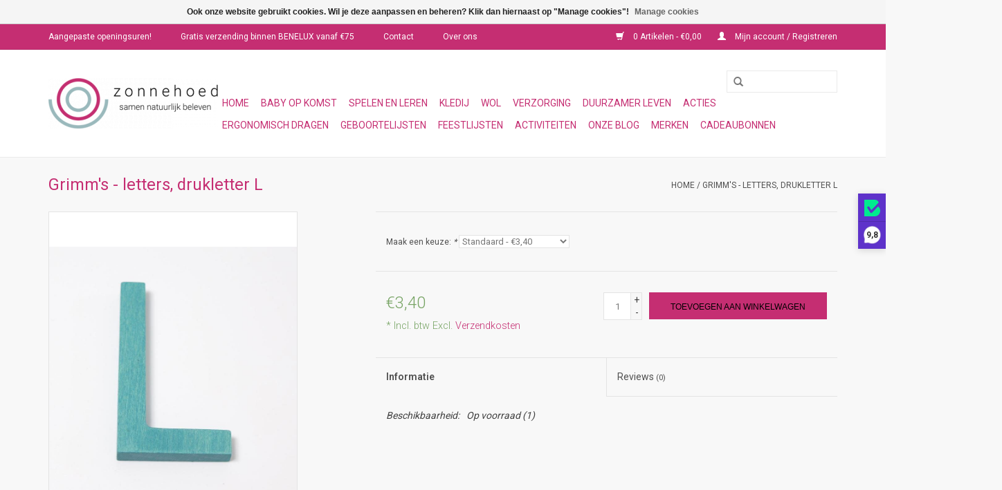

--- FILE ---
content_type: text/html;charset=utf-8
request_url: https://www.zonnehoed.be/grimms-letters-drukletter-l.html
body_size: 11041
content:
<!DOCTYPE html>
<html lang="nl">
  <head>
    <meta charset="utf-8"/>
<!-- [START] 'blocks/head.rain' -->
<!--

  (c) 2008-2026 Lightspeed Netherlands B.V.
  http://www.lightspeedhq.com
  Generated: 17-01-2026 @ 09:01:22

-->
<link rel="canonical" href="https://www.zonnehoed.be/grimms-letters-drukletter-l.html"/>
<link rel="alternate" href="https://www.zonnehoed.be/index.rss" type="application/rss+xml" title="Nieuwe producten"/>
<link href="https://cdn.webshopapp.com/assets/cookielaw.css?2025-02-20" rel="stylesheet" type="text/css"/>
<meta name="robots" content="noodp,noydir"/>
<meta property="og:url" content="https://www.zonnehoed.be/grimms-letters-drukletter-l.html?source=facebook"/>
<meta property="og:site_name" content="Zonnehoed"/>
<meta property="og:title" content="Grimm&#039;s - letters, drukletter L"/>
<meta property="og:description" content="Zonnehoed is een gezins- en geboortewinkel met een ruim aanbod aan kinderkleding in biokatoen, houten speelgoed, ergonomische dragers, wasbare luiers, baby uitz"/>
<meta property="og:image" content="https://cdn.webshopapp.com/shops/298446/files/341819689/grimms-grimms-letters-drukletter-l.jpg"/>
<script src="https://www.powr.io/powr.js?external-type=lightspeed"></script>
<!--[if lt IE 9]>
<script src="https://cdn.webshopapp.com/assets/html5shiv.js?2025-02-20"></script>
<![endif]-->
<!-- [END] 'blocks/head.rain' -->
    <title>Grimm&#039;s - letters, drukletter L - Zonnehoed</title>
    <meta name="description" content="Zonnehoed is een gezins- en geboortewinkel met een ruim aanbod aan kinderkleding in biokatoen, houten speelgoed, ergonomische dragers, wasbare luiers, baby uitz" />
    <meta name="keywords" content="Grimm&#039;s, Grimm&#039;s, -, letters,, drukletter, L, geboorte, geboortelijst, gezin, baby, houten speelgoed, wasbare luiers, ergonomisch dragen, wollen kleding, biokatoen, kinderkleding, aromatherapie, etherische olie, natuurlijke verzorging, zwangerschap" />
    <meta http-equiv="X-UA-Compatible" content="IE=edge,chrome=1">
    <meta name="viewport" content="width=device-width, initial-scale=1.0">
    <meta name="apple-mobile-web-app-capable" content="yes">
    <meta name="apple-mobile-web-app-status-bar-style" content="black">
    <meta name="facebook-domain-verification" content="e4y5ducb67h4xf6rnnzhj1jeusm73y" />

    <link rel="shortcut icon" href="https://cdn.webshopapp.com/shops/298446/themes/172511/v/65113/assets/favicon.ico?20200526104006" type="image/x-icon" />
    <link href='//fonts.googleapis.com/css?family=Roboto:400,300,600' rel='stylesheet' type='text/css'>
    <link href='//fonts.googleapis.com/css?family=Roboto:400,300,600' rel='stylesheet' type='text/css'>
    <link rel="shortcut icon" href="https://cdn.webshopapp.com/shops/298446/themes/172511/v/65113/assets/favicon.ico?20200526104006" type="image/x-icon" /> 
    <link rel="stylesheet" href="https://cdn.webshopapp.com/shops/298446/themes/172511/assets/bootstrap-min.css?20250910143224" />
    <link rel="stylesheet" href="https://cdn.webshopapp.com/shops/298446/themes/172511/assets/style.css?20250910143224" />    
    <link rel="stylesheet" href="https://cdn.webshopapp.com/shops/298446/themes/172511/assets/settings.css?20250910143224" />  
    <link rel="stylesheet" href="https://cdn.webshopapp.com/assets/gui-2-0.css?2025-02-20" />
    <link rel="stylesheet" href="https://cdn.webshopapp.com/assets/gui-responsive-2-0.css?2025-02-20" />   
    <link rel="stylesheet" href="https://cdn.webshopapp.com/shops/298446/themes/172511/assets/custom.css?20250910143224" />
        
    <script src="https://cdn.webshopapp.com/assets/jquery-1-9-1.js?2025-02-20"></script>
    <script src="https://cdn.webshopapp.com/assets/jquery-ui-1-10-1.js?2025-02-20"></script>
   
    <script type="text/javascript" src="https://cdn.webshopapp.com/shops/298446/themes/172511/assets/global.js?20250910143224"></script>
		<script type="text/javascript" src="https://cdn.webshopapp.com/shops/298446/themes/172511/assets/bootstrap-min.js?20250910143224"></script>
    <script type="text/javascript" src="https://cdn.webshopapp.com/shops/298446/themes/172511/assets/jcarousel.js?20250910143224"></script>
    <script type="text/javascript" src="https://cdn.webshopapp.com/assets/gui.js?2025-02-20"></script>
    <script type="text/javascript" src="https://cdn.webshopapp.com/assets/gui-responsive-2-0.js?2025-02-20"></script>
    
    <script type="text/javascript" src="https://cdn.webshopapp.com/shops/298446/themes/172511/assets/share42.js?20250910143224"></script> 
        
    <!--[if lt IE 9]>
    <link rel="stylesheet" href="https://cdn.webshopapp.com/shops/298446/themes/172511/assets/style-ie.css?20250910143224" />
    <![endif]-->
    <link rel="stylesheet" media="print" href="https://cdn.webshopapp.com/shops/298446/themes/172511/assets/print-min.css?20250910143224" />
<script>(function(n,r){var e=document.createElement("script");e.async=!0,e.src=n+"/sidebar.js?id="+r+"&c="+c(10,r);var t=document.getElementsByTagName("script")[0];t.parentNode.insertBefore(e,t);function c(s,i){var o=Date.now(),a=s*6e4,_=(Math.sin(i)||0)*a;return Math.floor((o+_)/a)}})("https://dashboard.trustprofile.com",4020275);</script>
  </head>
  <body>
    <header>
      <div class="topnav">
        <div class="container">
          <div class="left">
            <span class="opningsuren" style="color:white"><a class="mbhreftop" href="https://maps.app.goo.gl/9ME4MERg4fqZAK5i8" title="Fysieke winkel"> Aangepaste openingsuren!</a>
              &emsp;&emsp;&emsp; <a class="mbhreftop" href="https://www.zonnehoed.be/service/shipping-returns/" title="Verzenden &amp; retourneren">Gratis verzending binnen BENELUX vanaf &euro;75</a>
              &emsp;&emsp;&emsp; <a class="mbhreftop" href="https://www.zonnehoed.be/service/" title="Contact">Contact</a>
              &emsp;&emsp;&emsp; <a class="mbhreftop" href="https://www.zonnehoed.be/service/about/" title="Over ons">Over ons</a>
            </span>
          </div>
                    <div class="right">
            <a href="https://www.zonnehoed.be/cart/" title="Winkelwagen" class="cart"> 
              <span class="glyphicon glyphicon-shopping-cart"></span>
              0 Artikelen - €0,00
            </a>
            <a href="https://www.zonnehoed.be/account/" title="Mijn account" class="my-account">
              <span class="glyphicon glyphicon-user"></span>
                            Mijn account / Registreren
                          </a>
          </div>
        </div>
      </div>
      <div class="navigation container">
        <div class="align">
          <ul class="burger">
            <img src="https://cdn.webshopapp.com/shops/298446/themes/172511/assets/hamburger.png?20250910142437" width="32" height="32" alt="Menu">
          </ul>

                                  <div class="vertical logo">
              <a href="https://www.zonnehoed.be/" title="Zonnehoed">
                <img src="https://cdn.webshopapp.com/shops/298446/themes/172511/v/67642/assets/logo.png?20200531000232" alt="Zonnehoed" />
              </a>
            </div>
          
          <nav class="nonbounce desktop vertical">
            <form action="https://www.zonnehoed.be/search/" method="get" id="formSearch">
              <input type="text" name="q" autocomplete="off"  value=""/>
              <span onclick="$('#formSearch').submit();" title="Zoeken" class="glyphicon glyphicon-search"></span>
            </form>
            <ul>
             <li class="item home ">
                <a class="itemLink" href="https://www.zonnehoed.be/">Home</a>
              </li> 
                                                        <li class="item sub">
                <a class="itemLink" href="https://www.zonnehoed.be/baby-op-komst/" title="Baby op komst">Baby op komst</a>
                                <span class="glyphicon glyphicon-play"></span>
                <ul class="subnav">
                                    <li class="subitem">
                    <a class="subitemLink" href="https://www.zonnehoed.be/baby-op-komst/zwangerschap-en-bevalling/" title="Zwangerschap en bevalling">Zwangerschap en bevalling</a>
                                        <ul class="subnav">
                                            <li class="subitem">
                        <a class="subitemLink" href="https://www.zonnehoed.be/baby-op-komst/zwangerschap-en-bevalling/zwangerschap/" title="Zwangerschap">Zwangerschap</a>
                      </li>
                                            <li class="subitem">
                        <a class="subitemLink" href="https://www.zonnehoed.be/baby-op-komst/zwangerschap-en-bevalling/bevalling/" title="Bevalling">Bevalling</a>
                      </li>
                                          </ul>
                                      </li>
                                    <li class="subitem">
                    <a class="subitemLink" href="https://www.zonnehoed.be/baby-op-komst/borstvoeding/" title="Borstvoeding">Borstvoeding</a>
                                        <ul class="subnav">
                                            <li class="subitem">
                        <a class="subitemLink" href="https://www.zonnehoed.be/baby-op-komst/borstvoeding/kolven-en-accessoires/" title="Kolven en accessoires">Kolven en accessoires</a>
                      </li>
                                            <li class="subitem">
                        <a class="subitemLink" href="https://www.zonnehoed.be/baby-op-komst/borstvoeding/moedermelk-bewaren/" title="Moedermelk bewaren">Moedermelk bewaren</a>
                      </li>
                                            <li class="subitem">
                        <a class="subitemLink" href="https://www.zonnehoed.be/baby-op-komst/borstvoeding/borstvoedingskledij/" title="Borstvoedingskledij">Borstvoedingskledij</a>
                      </li>
                                            <li class="subitem">
                        <a class="subitemLink" href="https://www.zonnehoed.be/baby-op-komst/borstvoeding/borstverzorging/" title="Borstverzorging">Borstverzorging</a>
                      </li>
                                            <li class="subitem">
                        <a class="subitemLink" href="https://www.zonnehoed.be/baby-op-komst/borstvoeding/hulpmiddelen/" title="Hulpmiddelen">Hulpmiddelen</a>
                      </li>
                                          </ul>
                                      </li>
                                    <li class="subitem">
                    <a class="subitemLink" href="https://www.zonnehoed.be/baby-op-komst/flessen-en-toebehoren/" title="Flessen en toebehoren">Flessen en toebehoren</a>
                                      </li>
                                    <li class="subitem">
                    <a class="subitemLink" href="https://www.zonnehoed.be/baby-op-komst/ergonomische-dragers/" title="Ergonomische dragers">Ergonomische dragers</a>
                                        <ul class="subnav">
                                            <li class="subitem">
                        <a class="subitemLink" href="https://www.zonnehoed.be/baby-op-komst/ergonomische-dragers/geweven-draagdoeken/" title="Geweven draagdoeken">Geweven draagdoeken</a>
                      </li>
                                            <li class="subitem">
                        <a class="subitemLink" href="https://www.zonnehoed.be/baby-op-komst/ergonomische-dragers/rekbare-draagdoeken/" title="Rekbare draagdoeken">Rekbare draagdoeken</a>
                      </li>
                                            <li class="subitem">
                        <a class="subitemLink" href="https://www.zonnehoed.be/baby-op-komst/ergonomische-dragers/mei-en-wraptais/" title="Mei- en wraptai&#039;s">Mei- en wraptai&#039;s</a>
                      </li>
                                            <li class="subitem">
                        <a class="subitemLink" href="https://www.zonnehoed.be/baby-op-komst/ergonomische-dragers/draagzakken/" title="Draagzakken">Draagzakken</a>
                      </li>
                                            <li class="subitem">
                        <a class="subitemLink" href="https://www.zonnehoed.be/baby-op-komst/ergonomische-dragers/ringslings/" title="Ringslings">Ringslings</a>
                      </li>
                                            <li class="subitem">
                        <a class="subitemLink" href="https://www.zonnehoed.be/baby-op-komst/ergonomische-dragers/poppendragers/" title="Poppendragers">Poppendragers</a>
                      </li>
                                            <li class="subitem">
                        <a class="subitemLink" href="https://www.zonnehoed.be/baby-op-komst/ergonomische-dragers/accessoires/" title="Accessoires">Accessoires</a>
                      </li>
                                          </ul>
                                      </li>
                                    <li class="subitem">
                    <a class="subitemLink" href="https://www.zonnehoed.be/baby-op-komst/luiers-en-zindelijkheid/" title="Luiers en zindelijkheid">Luiers en zindelijkheid</a>
                                        <ul class="subnav">
                                            <li class="subitem">
                        <a class="subitemLink" href="https://www.zonnehoed.be/baby-op-komst/luiers-en-zindelijkheid/wasbare-luiers/" title="Wasbare luiers">Wasbare luiers</a>
                      </li>
                                            <li class="subitem">
                        <a class="subitemLink" href="https://www.zonnehoed.be/baby-op-komst/luiers-en-zindelijkheid/wegwerpluiers/" title="Wegwerpluiers">Wegwerpluiers</a>
                      </li>
                                            <li class="subitem">
                        <a class="subitemLink" href="https://www.zonnehoed.be/baby-op-komst/luiers-en-zindelijkheid/doekjes/" title="Doekjes">Doekjes</a>
                      </li>
                                            <li class="subitem">
                        <a class="subitemLink" href="https://www.zonnehoed.be/baby-op-komst/luiers-en-zindelijkheid/opbergen/" title="Opbergen">Opbergen</a>
                      </li>
                                            <li class="subitem">
                        <a class="subitemLink" href="https://www.zonnehoed.be/baby-op-komst/luiers-en-zindelijkheid/wassen/" title="Wassen">Wassen</a>
                      </li>
                                            <li class="subitem">
                        <a class="subitemLink" href="https://www.zonnehoed.be/baby-op-komst/luiers-en-zindelijkheid/zwemluiers/" title="Zwemluiers">Zwemluiers</a>
                      </li>
                                            <li class="subitem">
                        <a class="subitemLink" href="https://www.zonnehoed.be/baby-op-komst/luiers-en-zindelijkheid/zindelijkheid/" title="Zindelijkheid">Zindelijkheid</a>
                      </li>
                                          </ul>
                                      </li>
                                    <li class="subitem">
                    <a class="subitemLink" href="https://www.zonnehoed.be/baby-op-komst/slapen/" title="Slapen">Slapen</a>
                                        <ul class="subnav">
                                            <li class="subitem">
                        <a class="subitemLink" href="https://www.zonnehoed.be/baby-op-komst/slapen/bedden-en-co-sleepers/" title="Bedden en co-sleepers">Bedden en co-sleepers</a>
                      </li>
                                            <li class="subitem">
                        <a class="subitemLink" href="https://www.zonnehoed.be/baby-op-komst/slapen/bedtextiel/" title="Bedtextiel">Bedtextiel</a>
                      </li>
                                            <li class="subitem">
                        <a class="subitemLink" href="https://www.zonnehoed.be/baby-op-komst/slapen/slaapcomfort/" title="Slaapcomfort">Slaapcomfort</a>
                      </li>
                                            <li class="subitem">
                        <a class="subitemLink" href="https://www.zonnehoed.be/baby-op-komst/slapen/slaapzakken/" title="Slaapzakken">Slaapzakken</a>
                      </li>
                                            <li class="subitem">
                        <a class="subitemLink" href="https://www.zonnehoed.be/baby-op-komst/slapen/veiligheid/" title="Veiligheid">Veiligheid</a>
                      </li>
                                          </ul>
                                      </li>
                                    <li class="subitem">
                    <a class="subitemLink" href="https://www.zonnehoed.be/baby-op-komst/verzorging-van-babys-en-kinderen/" title="Verzorging van baby&#039;s en kinderen">Verzorging van baby&#039;s en kinderen</a>
                                        <ul class="subnav">
                                            <li class="subitem">
                        <a class="subitemLink" href="https://www.zonnehoed.be/baby-op-komst/verzorging-van-babys-en-kinderen/wassen/" title="Wassen">Wassen</a>
                      </li>
                                            <li class="subitem">
                        <a class="subitemLink" href="https://www.zonnehoed.be/baby-op-komst/verzorging-van-babys-en-kinderen/tandjes/" title="Tandjes">Tandjes</a>
                      </li>
                                            <li class="subitem">
                        <a class="subitemLink" href="https://www.zonnehoed.be/baby-op-komst/verzorging-van-babys-en-kinderen/verversen/" title="Verversen">Verversen</a>
                      </li>
                                            <li class="subitem">
                        <a class="subitemLink" href="https://www.zonnehoed.be/baby-op-komst/verzorging-van-babys-en-kinderen/lichaamsverzorging/" title="Lichaamsverzorging">Lichaamsverzorging</a>
                      </li>
                                            <li class="subitem">
                        <a class="subitemLink" href="https://www.zonnehoed.be/baby-op-komst/verzorging-van-babys-en-kinderen/textiel/" title="Textiel">Textiel</a>
                      </li>
                                          </ul>
                                      </li>
                                    <li class="subitem">
                    <a class="subitemLink" href="https://www.zonnehoed.be/baby-op-komst/aan-tafel/" title="Aan tafel">Aan tafel</a>
                                        <ul class="subnav">
                                            <li class="subitem">
                        <a class="subitemLink" href="https://www.zonnehoed.be/baby-op-komst/aan-tafel/kinderservies/" title="Kinderservies">Kinderservies</a>
                      </li>
                                            <li class="subitem">
                        <a class="subitemLink" href="https://www.zonnehoed.be/baby-op-komst/aan-tafel/slabben/" title="Slabben">Slabben</a>
                      </li>
                                          </ul>
                                      </li>
                                    <li class="subitem">
                    <a class="subitemLink" href="https://www.zonnehoed.be/baby-op-komst/boeken-en-kaartjes/" title="Boeken en kaartjes">Boeken en kaartjes</a>
                                      </li>
                                    <li class="subitem">
                    <a class="subitemLink" href="https://www.zonnehoed.be/baby-op-komst/speeltjes/" title="Speeltjes">Speeltjes</a>
                                        <ul class="subnav">
                                            <li class="subitem">
                        <a class="subitemLink" href="https://www.zonnehoed.be/baby-op-komst/speeltjes/mobielen/" title="Mobielen">Mobielen</a>
                      </li>
                                            <li class="subitem">
                        <a class="subitemLink" href="https://www.zonnehoed.be/baby-op-komst/speeltjes/voelen-en-grijpen/" title="Voelen en grijpen">Voelen en grijpen</a>
                      </li>
                                            <li class="subitem">
                        <a class="subitemLink" href="https://www.zonnehoed.be/baby-op-komst/speeltjes/rijden-en-rollen/" title="Rijden en rollen">Rijden en rollen</a>
                      </li>
                                            <li class="subitem">
                        <a class="subitemLink" href="https://www.zonnehoed.be/baby-op-komst/speeltjes/knuffels/" title="Knuffels">Knuffels</a>
                      </li>
                                            <li class="subitem">
                        <a class="subitemLink" href="https://www.zonnehoed.be/baby-op-komst/speeltjes/badspeeltjes/" title="Badspeeltjes">Badspeeltjes</a>
                      </li>
                                          </ul>
                                      </li>
                                    <li class="subitem">
                    <a class="subitemLink" href="https://www.zonnehoed.be/baby-op-komst/veiligheid/" title="Veiligheid">Veiligheid</a>
                                      </li>
                                  </ul>
                              </li>
                            <li class="item sub">
                <a class="itemLink" href="https://www.zonnehoed.be/spelen-en-leren/" title="Spelen en leren">Spelen en leren</a>
                                <span class="glyphicon glyphicon-play"></span>
                <ul class="subnav">
                                    <li class="subitem">
                    <a class="subitemLink" href="https://www.zonnehoed.be/spelen-en-leren/jonge-kinderen/" title="Jonge kinderen">Jonge kinderen</a>
                                        <ul class="subnav">
                                            <li class="subitem">
                        <a class="subitemLink" href="https://www.zonnehoed.be/spelen-en-leren/jonge-kinderen/mobielen/" title="Mobielen">Mobielen</a>
                      </li>
                                            <li class="subitem">
                        <a class="subitemLink" href="https://www.zonnehoed.be/spelen-en-leren/jonge-kinderen/voelen-en-grijpen/" title="Voelen en grijpen">Voelen en grijpen</a>
                      </li>
                                            <li class="subitem">
                        <a class="subitemLink" href="https://www.zonnehoed.be/spelen-en-leren/jonge-kinderen/rijden-en-rollen/" title="Rijden en rollen">Rijden en rollen</a>
                      </li>
                                            <li class="subitem">
                        <a class="subitemLink" href="https://www.zonnehoed.be/spelen-en-leren/jonge-kinderen/knuffels/" title="Knuffels">Knuffels</a>
                      </li>
                                            <li class="subitem">
                        <a class="subitemLink" href="https://www.zonnehoed.be/spelen-en-leren/jonge-kinderen/badspeeltjes/" title="Badspeeltjes">Badspeeltjes</a>
                      </li>
                                          </ul>
                                      </li>
                                    <li class="subitem">
                    <a class="subitemLink" href="https://www.zonnehoed.be/spelen-en-leren/spelletjes-puzzels/" title="Spelletjes &amp; puzzels">Spelletjes &amp; puzzels</a>
                                        <ul class="subnav">
                                            <li class="subitem">
                        <a class="subitemLink" href="https://www.zonnehoed.be/spelen-en-leren/spelletjes-puzzels/puzzels/" title="Puzzels">Puzzels</a>
                      </li>
                                            <li class="subitem">
                        <a class="subitemLink" href="https://www.zonnehoed.be/spelen-en-leren/spelletjes-puzzels/spelletjes/" title="Spelletjes">Spelletjes</a>
                      </li>
                                          </ul>
                                      </li>
                                    <li class="subitem">
                    <a class="subitemLink" href="https://www.zonnehoed.be/spelen-en-leren/muziek-spelen/" title="Muziek spelen">Muziek spelen</a>
                                      </li>
                                    <li class="subitem">
                    <a class="subitemLink" href="https://www.zonnehoed.be/spelen-en-leren/bouwen-en-stapelen/" title="Bouwen en stapelen">Bouwen en stapelen</a>
                                      </li>
                                    <li class="subitem">
                    <a class="subitemLink" href="https://www.zonnehoed.be/spelen-en-leren/fantasie-en-rollenspel/" title="Fantasie- en rollenspel">Fantasie- en rollenspel</a>
                                        <ul class="subnav">
                                            <li class="subitem">
                        <a class="subitemLink" href="https://www.zonnehoed.be/spelen-en-leren/fantasie-en-rollenspel/alles-voor-poppen/" title="Alles voor poppen">Alles voor poppen</a>
                      </li>
                                            <li class="subitem">
                        <a class="subitemLink" href="https://www.zonnehoed.be/spelen-en-leren/fantasie-en-rollenspel/kokerellen/" title="Kokerellen">Kokerellen</a>
                      </li>
                                            <li class="subitem">
                        <a class="subitemLink" href="https://www.zonnehoed.be/spelen-en-leren/fantasie-en-rollenspel/verkleden/" title="Verkleden">Verkleden</a>
                      </li>
                                            <li class="subitem">
                        <a class="subitemLink" href="https://www.zonnehoed.be/spelen-en-leren/fantasie-en-rollenspel/juwelen-tattoos-en-schmink/" title="Juwelen, tattoos en schmink">Juwelen, tattoos en schmink</a>
                      </li>
                                            <li class="subitem">
                        <a class="subitemLink" href="https://www.zonnehoed.be/spelen-en-leren/fantasie-en-rollenspel/miniaturen/" title="Miniaturen">Miniaturen</a>
                      </li>
                                            <li class="subitem">
                        <a class="subitemLink" href="https://www.zonnehoed.be/spelen-en-leren/fantasie-en-rollenspel/voertuigen/" title="Voertuigen">Voertuigen</a>
                      </li>
                                            <li class="subitem">
                        <a class="subitemLink" href="https://www.zonnehoed.be/spelen-en-leren/fantasie-en-rollenspel/magneten/" title="Magneten">Magneten</a>
                      </li>
                                          </ul>
                                      </li>
                                    <li class="subitem">
                    <a class="subitemLink" href="https://www.zonnehoed.be/spelen-en-leren/creatief/" title="Creatief">Creatief</a>
                                      </li>
                                    <li class="subitem">
                    <a class="subitemLink" href="https://www.zonnehoed.be/spelen-en-leren/kinderboeken/" title="Kinderboeken">Kinderboeken</a>
                                      </li>
                                    <li class="subitem">
                    <a class="subitemLink" href="https://www.zonnehoed.be/spelen-en-leren/buiten-spelen/" title="Buiten spelen">Buiten spelen</a>
                                      </li>
                                    <li class="subitem">
                    <a class="subitemLink" href="https://www.zonnehoed.be/spelen-en-leren/naar-school/" title="Naar school">Naar school</a>
                                      </li>
                                    <li class="subitem">
                    <a class="subitemLink" href="https://www.zonnehoed.be/spelen-en-leren/sensomotorisch-spelen/" title="Sensomotorisch spelen">Sensomotorisch spelen</a>
                                      </li>
                                  </ul>
                              </li>
                            <li class="item sub">
                <a class="itemLink" href="https://www.zonnehoed.be/kledij/" title="Kledij">Kledij</a>
                                <span class="glyphicon glyphicon-play"></span>
                <ul class="subnav">
                                    <li class="subitem">
                    <a class="subitemLink" href="https://www.zonnehoed.be/kledij/van-0-tot-2-jaar/" title="Van 0 tot 2 jaar">Van 0 tot 2 jaar</a>
                                        <ul class="subnav">
                                            <li class="subitem">
                        <a class="subitemLink" href="https://www.zonnehoed.be/kledij/van-0-tot-2-jaar/broeken/" title="Broeken">Broeken</a>
                      </li>
                                            <li class="subitem">
                        <a class="subitemLink" href="https://www.zonnehoed.be/kledij/van-0-tot-2-jaar/shirts/" title="Shirts">Shirts</a>
                      </li>
                                            <li class="subitem">
                        <a class="subitemLink" href="https://www.zonnehoed.be/kledij/van-0-tot-2-jaar/truien-en-vesten/" title="Truien en vesten">Truien en vesten</a>
                      </li>
                                            <li class="subitem">
                        <a class="subitemLink" href="https://www.zonnehoed.be/kledij/van-0-tot-2-jaar/jurkjes-en-rokjes/" title="Jurkjes en rokjes">Jurkjes en rokjes</a>
                      </li>
                                            <li class="subitem">
                        <a class="subitemLink" href="https://www.zonnehoed.be/kledij/van-0-tot-2-jaar/rompers-en-pakjes/" title="Rompers en pakjes">Rompers en pakjes</a>
                      </li>
                                            <li class="subitem">
                        <a class="subitemLink" href="https://www.zonnehoed.be/kledij/van-0-tot-2-jaar/voor-de-voetjes/" title="Voor de voetjes">Voor de voetjes</a>
                      </li>
                                            <li class="subitem">
                        <a class="subitemLink" href="https://www.zonnehoed.be/kledij/van-0-tot-2-jaar/naar-buiten/" title="Naar buiten">Naar buiten</a>
                      </li>
                                            <li class="subitem">
                        <a class="subitemLink" href="https://www.zonnehoed.be/kledij/van-0-tot-2-jaar/ondergoed/" title="Ondergoed">Ondergoed</a>
                      </li>
                                            <li class="subitem">
                        <a class="subitemLink" href="https://www.zonnehoed.be/kledij/van-0-tot-2-jaar/zwemkledij/" title="Zwemkledij">Zwemkledij</a>
                      </li>
                                            <li class="subitem">
                        <a class="subitemLink" href="https://www.zonnehoed.be/kledij/van-0-tot-2-jaar/nachtkledij/" title="Nachtkledij">Nachtkledij</a>
                      </li>
                                            <li class="subitem">
                        <a class="subitemLink" href="https://www.zonnehoed.be/kledij/van-0-tot-2-jaar/accessoires/" title="Accessoires">Accessoires</a>
                      </li>
                                          </ul>
                                      </li>
                                    <li class="subitem">
                    <a class="subitemLink" href="https://www.zonnehoed.be/kledij/van-3-tot-14-jaar/" title="Van 3 tot 14 jaar">Van 3 tot 14 jaar</a>
                                        <ul class="subnav">
                                            <li class="subitem">
                        <a class="subitemLink" href="https://www.zonnehoed.be/kledij/van-3-tot-14-jaar/broeken/" title="Broeken">Broeken</a>
                      </li>
                                            <li class="subitem">
                        <a class="subitemLink" href="https://www.zonnehoed.be/kledij/van-3-tot-14-jaar/shirts/" title="Shirts">Shirts</a>
                      </li>
                                            <li class="subitem">
                        <a class="subitemLink" href="https://www.zonnehoed.be/kledij/van-3-tot-14-jaar/truien-en-vesten/" title="Truien en vesten">Truien en vesten</a>
                      </li>
                                            <li class="subitem">
                        <a class="subitemLink" href="https://www.zonnehoed.be/kledij/van-3-tot-14-jaar/jurkjes-en-rokjes/" title="Jurkjes en rokjes">Jurkjes en rokjes</a>
                      </li>
                                            <li class="subitem">
                        <a class="subitemLink" href="https://www.zonnehoed.be/kledij/van-3-tot-14-jaar/overalls-en-suits/" title="Overalls en suits">Overalls en suits</a>
                      </li>
                                            <li class="subitem">
                        <a class="subitemLink" href="https://www.zonnehoed.be/kledij/van-3-tot-14-jaar/ondergoed/" title="Ondergoed">Ondergoed</a>
                      </li>
                                            <li class="subitem">
                        <a class="subitemLink" href="https://www.zonnehoed.be/kledij/van-3-tot-14-jaar/nachtkledij/" title="Nachtkledij">Nachtkledij</a>
                      </li>
                                            <li class="subitem">
                        <a class="subitemLink" href="https://www.zonnehoed.be/kledij/van-3-tot-14-jaar/voor-de-voeten/" title="Voor de voeten">Voor de voeten</a>
                      </li>
                                            <li class="subitem">
                        <a class="subitemLink" href="https://www.zonnehoed.be/kledij/van-3-tot-14-jaar/outdoor/" title="Outdoor">Outdoor</a>
                      </li>
                                            <li class="subitem">
                        <a class="subitemLink" href="https://www.zonnehoed.be/kledij/van-3-tot-14-jaar/zwemkledij/" title="Zwemkledij">Zwemkledij</a>
                      </li>
                                            <li class="subitem">
                        <a class="subitemLink" href="https://www.zonnehoed.be/kledij/van-3-tot-14-jaar/accessoires/" title="Accessoires">Accessoires</a>
                      </li>
                                          </ul>
                                      </li>
                                    <li class="subitem">
                    <a class="subitemLink" href="https://www.zonnehoed.be/kledij/voor-volwassenen/" title="Voor volwassenen">Voor volwassenen</a>
                                        <ul class="subnav">
                                            <li class="subitem">
                        <a class="subitemLink" href="https://www.zonnehoed.be/kledij/voor-volwassenen/bovenstukken/" title="Bovenstukken">Bovenstukken</a>
                      </li>
                                            <li class="subitem">
                        <a class="subitemLink" href="https://www.zonnehoed.be/kledij/voor-volwassenen/onderstukken/" title="Onderstukken">Onderstukken</a>
                      </li>
                                            <li class="subitem">
                        <a class="subitemLink" href="https://www.zonnehoed.be/kledij/voor-volwassenen/accessoires/" title="Accessoires">Accessoires</a>
                      </li>
                                            <li class="subitem">
                        <a class="subitemLink" href="https://www.zonnehoed.be/kledij/voor-volwassenen/ondergoed/" title="Ondergoed">Ondergoed</a>
                      </li>
                                          </ul>
                                      </li>
                                  </ul>
                              </li>
                            <li class="item sub">
                <a class="itemLink" href="https://www.zonnehoed.be/wol/" title="Wol">Wol</a>
                                <span class="glyphicon glyphicon-play"></span>
                <ul class="subnav">
                                    <li class="subitem">
                    <a class="subitemLink" href="https://www.zonnehoed.be/wol/kledij-van-0-tot-2-jaar/" title="Kledij van 0 tot 2 jaar">Kledij van 0 tot 2 jaar</a>
                                        <ul class="subnav">
                                            <li class="subitem">
                        <a class="subitemLink" href="https://www.zonnehoed.be/wol/kledij-van-0-tot-2-jaar/shirts/" title="Shirts">Shirts</a>
                      </li>
                                            <li class="subitem">
                        <a class="subitemLink" href="https://www.zonnehoed.be/wol/kledij-van-0-tot-2-jaar/broeken/" title="Broeken">Broeken</a>
                      </li>
                                            <li class="subitem">
                        <a class="subitemLink" href="https://www.zonnehoed.be/wol/kledij-van-0-tot-2-jaar/leggings/" title="Leggings">Leggings</a>
                      </li>
                                            <li class="subitem">
                        <a class="subitemLink" href="https://www.zonnehoed.be/wol/kledij-van-0-tot-2-jaar/jurkjes-en-rokjes/" title="Jurkjes en rokjes">Jurkjes en rokjes</a>
                      </li>
                                            <li class="subitem">
                        <a class="subitemLink" href="https://www.zonnehoed.be/wol/kledij-van-0-tot-2-jaar/rompers-en-pakjes/" title="Rompers en pakjes">Rompers en pakjes</a>
                      </li>
                                            <li class="subitem">
                        <a class="subitemLink" href="https://www.zonnehoed.be/wol/kledij-van-0-tot-2-jaar/truien-en-vesten/" title="Truien en vesten">Truien en vesten</a>
                      </li>
                                            <li class="subitem">
                        <a class="subitemLink" href="https://www.zonnehoed.be/wol/kledij-van-0-tot-2-jaar/voor-de-voetjes/" title="Voor de voetjes">Voor de voetjes</a>
                      </li>
                                            <li class="subitem">
                        <a class="subitemLink" href="https://www.zonnehoed.be/wol/kledij-van-0-tot-2-jaar/ondergoed/" title="Ondergoed">Ondergoed</a>
                      </li>
                                            <li class="subitem">
                        <a class="subitemLink" href="https://www.zonnehoed.be/wol/kledij-van-0-tot-2-jaar/nachtkledij/" title="Nachtkledij">Nachtkledij</a>
                      </li>
                                            <li class="subitem">
                        <a class="subitemLink" href="https://www.zonnehoed.be/wol/kledij-van-0-tot-2-jaar/overalls/" title="Overalls">Overalls</a>
                      </li>
                                            <li class="subitem">
                        <a class="subitemLink" href="https://www.zonnehoed.be/wol/kledij-van-0-tot-2-jaar/jassen/" title="Jassen">Jassen</a>
                      </li>
                                            <li class="subitem">
                        <a class="subitemLink" href="https://www.zonnehoed.be/wol/kledij-van-0-tot-2-jaar/mutsen-en-sjaals/" title="Mutsen en sjaals">Mutsen en sjaals</a>
                      </li>
                                            <li class="subitem">
                        <a class="subitemLink" href="https://www.zonnehoed.be/wol/kledij-van-0-tot-2-jaar/accessoires/" title="Accessoires">Accessoires</a>
                      </li>
                                            <li class="subitem">
                        <a class="subitemLink" href="https://www.zonnehoed.be/wol/kledij-van-0-tot-2-jaar/beenverwarmers/" title="Beenverwarmers">Beenverwarmers</a>
                      </li>
                                            <li class="subitem">
                        <a class="subitemLink" href="https://www.zonnehoed.be/wol/kledij-van-0-tot-2-jaar/wanten/" title="Wanten">Wanten</a>
                      </li>
                                          </ul>
                                      </li>
                                    <li class="subitem">
                    <a class="subitemLink" href="https://www.zonnehoed.be/wol/kledij-van-3-tot-16-jaar/" title="Kledij van 3 tot 16 jaar">Kledij van 3 tot 16 jaar</a>
                                        <ul class="subnav">
                                            <li class="subitem">
                        <a class="subitemLink" href="https://www.zonnehoed.be/wol/kledij-van-3-tot-16-jaar/nachtkledij/" title="Nachtkledij">Nachtkledij</a>
                      </li>
                                            <li class="subitem">
                        <a class="subitemLink" href="https://www.zonnehoed.be/wol/kledij-van-3-tot-16-jaar/jurkjes-en-rokjes/" title="Jurkjes en rokjes">Jurkjes en rokjes</a>
                      </li>
                                            <li class="subitem">
                        <a class="subitemLink" href="https://www.zonnehoed.be/wol/kledij-van-3-tot-16-jaar/broeken/" title="Broeken">Broeken</a>
                      </li>
                                            <li class="subitem">
                        <a class="subitemLink" href="https://www.zonnehoed.be/wol/kledij-van-3-tot-16-jaar/shirts/" title="Shirts">Shirts</a>
                      </li>
                                            <li class="subitem">
                        <a class="subitemLink" href="https://www.zonnehoed.be/wol/kledij-van-3-tot-16-jaar/truien-en-vesten/" title="Truien en vesten">Truien en vesten</a>
                      </li>
                                            <li class="subitem">
                        <a class="subitemLink" href="https://www.zonnehoed.be/wol/kledij-van-3-tot-16-jaar/ondergoed/" title="Ondergoed">Ondergoed</a>
                      </li>
                                            <li class="subitem">
                        <a class="subitemLink" href="https://www.zonnehoed.be/wol/kledij-van-3-tot-16-jaar/overalls/" title="Overalls">Overalls</a>
                      </li>
                                            <li class="subitem">
                        <a class="subitemLink" href="https://www.zonnehoed.be/wol/kledij-van-3-tot-16-jaar/jassen/" title="Jassen">Jassen</a>
                      </li>
                                            <li class="subitem">
                        <a class="subitemLink" href="https://www.zonnehoed.be/wol/kledij-van-3-tot-16-jaar/mutsen-en-sjaals/" title="Mutsen en sjaals">Mutsen en sjaals</a>
                      </li>
                                            <li class="subitem">
                        <a class="subitemLink" href="https://www.zonnehoed.be/wol/kledij-van-3-tot-16-jaar/arm-en-beenverwarmers/" title="Arm- en beenverwarmers">Arm- en beenverwarmers</a>
                      </li>
                                            <li class="subitem">
                        <a class="subitemLink" href="https://www.zonnehoed.be/wol/kledij-van-3-tot-16-jaar/wanten-en-handschoenen/" title="Wanten en handschoenen">Wanten en handschoenen</a>
                      </li>
                                            <li class="subitem">
                        <a class="subitemLink" href="https://www.zonnehoed.be/wol/kledij-van-3-tot-16-jaar/accessoires/" title="Accessoires">Accessoires</a>
                      </li>
                                            <li class="subitem">
                        <a class="subitemLink" href="https://www.zonnehoed.be/wol/kledij-van-3-tot-16-jaar/leggings/" title="Leggings">Leggings</a>
                      </li>
                                            <li class="subitem">
                        <a class="subitemLink" href="https://www.zonnehoed.be/wol/kledij-van-3-tot-16-jaar/rompers-en-suits/" title="Rompers en suits">Rompers en suits</a>
                      </li>
                                            <li class="subitem">
                        <a class="subitemLink" href="https://www.zonnehoed.be/wol/kledij-van-3-tot-16-jaar/voor-de-voeten/" title="Voor de voeten">Voor de voeten</a>
                      </li>
                                          </ul>
                                      </li>
                                    <li class="subitem">
                    <a class="subitemLink" href="https://www.zonnehoed.be/wol/kledij-voor-volwassenen/" title="Kledij voor volwassenen">Kledij voor volwassenen</a>
                                        <ul class="subnav">
                                            <li class="subitem">
                        <a class="subitemLink" href="https://www.zonnehoed.be/wol/kledij-voor-volwassenen/bovenstukken/" title="Bovenstukken">Bovenstukken</a>
                      </li>
                                            <li class="subitem">
                        <a class="subitemLink" href="https://www.zonnehoed.be/wol/kledij-voor-volwassenen/onderstukken/" title="Onderstukken">Onderstukken</a>
                      </li>
                                            <li class="subitem">
                        <a class="subitemLink" href="https://www.zonnehoed.be/wol/kledij-voor-volwassenen/ondergoed/" title="Ondergoed">Ondergoed</a>
                      </li>
                                            <li class="subitem">
                        <a class="subitemLink" href="https://www.zonnehoed.be/wol/kledij-voor-volwassenen/accessoires/" title="Accessoires">Accessoires</a>
                      </li>
                                          </ul>
                                      </li>
                                    <li class="subitem">
                    <a class="subitemLink" href="https://www.zonnehoed.be/wol/dekens/" title="Dekens">Dekens</a>
                                      </li>
                                    <li class="subitem">
                    <a class="subitemLink" href="https://www.zonnehoed.be/wol/slaapzakken/" title="Slaapzakken">Slaapzakken</a>
                                      </li>
                                    <li class="subitem">
                    <a class="subitemLink" href="https://www.zonnehoed.be/wol/vachten/" title="Vachten">Vachten</a>
                                      </li>
                                  </ul>
                              </li>
                            <li class="item sub">
                <a class="itemLink" href="https://www.zonnehoed.be/verzorging/" title="Verzorging">Verzorging</a>
                                <span class="glyphicon glyphicon-play"></span>
                <ul class="subnav">
                                    <li class="subitem">
                    <a class="subitemLink" href="https://www.zonnehoed.be/verzorging/huisapotheek/" title="Huisapotheek">Huisapotheek</a>
                                        <ul class="subnav">
                                            <li class="subitem">
                        <a class="subitemLink" href="https://www.zonnehoed.be/verzorging/huisapotheek/etherische-olien-en-synergieen/" title="Etherische oliën en synergieën">Etherische oliën en synergieën</a>
                      </li>
                                            <li class="subitem">
                        <a class="subitemLink" href="https://www.zonnehoed.be/verzorging/huisapotheek/basisolien/" title="Basisoliën">Basisoliën</a>
                      </li>
                                            <li class="subitem">
                        <a class="subitemLink" href="https://www.zonnehoed.be/verzorging/huisapotheek/hydrolaten/" title="Hydrolaten">Hydrolaten</a>
                      </li>
                                            <li class="subitem">
                        <a class="subitemLink" href="https://www.zonnehoed.be/verzorging/huisapotheek/andere-basisingredienten/" title="Andere basisingrediënten">Andere basisingrediënten</a>
                      </li>
                                            <li class="subitem">
                        <a class="subitemLink" href="https://www.zonnehoed.be/verzorging/huisapotheek/andere-benodigdheden/" title="Andere benodigdheden">Andere benodigdheden</a>
                      </li>
                                            <li class="subitem">
                        <a class="subitemLink" href="https://www.zonnehoed.be/verzorging/huisapotheek/aroma-diffusie/" title="Aroma diffusie">Aroma diffusie</a>
                      </li>
                                            <li class="subitem">
                        <a class="subitemLink" href="https://www.zonnehoed.be/verzorging/huisapotheek/kant-en-klaar/" title="Kant en klaar">Kant en klaar</a>
                      </li>
                                            <li class="subitem">
                        <a class="subitemLink" href="https://www.zonnehoed.be/verzorging/huisapotheek/zonneproducten/" title="Zonneproducten">Zonneproducten</a>
                      </li>
                                            <li class="subitem">
                        <a class="subitemLink" href="https://www.zonnehoed.be/verzorging/huisapotheek/plantenextracten/" title="Plantenextracten">Plantenextracten</a>
                      </li>
                                            <li class="subitem">
                        <a class="subitemLink" href="https://www.zonnehoed.be/verzorging/huisapotheek/voedingssupplementen/" title="Voedingssupplementen">Voedingssupplementen</a>
                      </li>
                                            <li class="subitem">
                        <a class="subitemLink" href="https://www.zonnehoed.be/verzorging/huisapotheek/kruiden/" title="Kruiden">Kruiden</a>
                      </li>
                                          </ul>
                                      </li>
                                    <li class="subitem">
                    <a class="subitemLink" href="https://www.zonnehoed.be/verzorging/voor-babys-en-kinderen/" title="Voor baby&#039;s en kinderen">Voor baby&#039;s en kinderen</a>
                                        <ul class="subnav">
                                            <li class="subitem">
                        <a class="subitemLink" href="https://www.zonnehoed.be/verzorging/voor-babys-en-kinderen/wassen/" title="Wassen">Wassen</a>
                      </li>
                                            <li class="subitem">
                        <a class="subitemLink" href="https://www.zonnehoed.be/verzorging/voor-babys-en-kinderen/tandjes/" title="Tandjes">Tandjes</a>
                      </li>
                                            <li class="subitem">
                        <a class="subitemLink" href="https://www.zonnehoed.be/verzorging/voor-babys-en-kinderen/lichaamsverzorging/" title="Lichaamsverzorging">Lichaamsverzorging</a>
                      </li>
                                            <li class="subitem">
                        <a class="subitemLink" href="https://www.zonnehoed.be/verzorging/voor-babys-en-kinderen/textiel/" title="Textiel">Textiel</a>
                      </li>
                                            <li class="subitem">
                        <a class="subitemLink" href="https://www.zonnehoed.be/verzorging/voor-babys-en-kinderen/verversen/" title="Verversen">Verversen</a>
                      </li>
                                          </ul>
                                      </li>
                                    <li class="subitem">
                    <a class="subitemLink" href="https://www.zonnehoed.be/verzorging/voor-volwassenen/" title="Voor volwassenen">Voor volwassenen</a>
                                        <ul class="subnav">
                                            <li class="subitem">
                        <a class="subitemLink" href="https://www.zonnehoed.be/verzorging/voor-volwassenen/bad-en-douche/" title="Bad en douche">Bad en douche</a>
                      </li>
                                            <li class="subitem">
                        <a class="subitemLink" href="https://www.zonnehoed.be/verzorging/voor-volwassenen/haarverzorging/" title="Haarverzorging">Haarverzorging</a>
                      </li>
                                            <li class="subitem">
                        <a class="subitemLink" href="https://www.zonnehoed.be/verzorging/voor-volwassenen/lichaamsverzorging/" title="Lichaamsverzorging">Lichaamsverzorging</a>
                      </li>
                                            <li class="subitem">
                        <a class="subitemLink" href="https://www.zonnehoed.be/verzorging/voor-volwassenen/gezichtsverzorging/" title="Gezichtsverzorging">Gezichtsverzorging</a>
                      </li>
                                            <li class="subitem">
                        <a class="subitemLink" href="https://www.zonnehoed.be/verzorging/voor-volwassenen/hand-en-voetverzorging/" title="Hand- en voetverzorging">Hand- en voetverzorging</a>
                      </li>
                                            <li class="subitem">
                        <a class="subitemLink" href="https://www.zonnehoed.be/verzorging/voor-volwassenen/mondverzorging/" title="Mondverzorging">Mondverzorging</a>
                      </li>
                                            <li class="subitem">
                        <a class="subitemLink" href="https://www.zonnehoed.be/verzorging/voor-volwassenen/deos/" title="Deo&#039;s">Deo&#039;s</a>
                      </li>
                                            <li class="subitem">
                        <a class="subitemLink" href="https://www.zonnehoed.be/verzorging/voor-volwassenen/make-up-en-nagellak/" title="Make-up en nagellak">Make-up en nagellak</a>
                      </li>
                                            <li class="subitem">
                        <a class="subitemLink" href="https://www.zonnehoed.be/verzorging/voor-volwassenen/zwangerschap-en-bevalling/" title="Zwangerschap en bevalling">Zwangerschap en bevalling</a>
                      </li>
                                            <li class="subitem">
                        <a class="subitemLink" href="https://www.zonnehoed.be/verzorging/voor-volwassenen/specifiek-voor-mannen/" title="Specifiek voor mannen">Specifiek voor mannen</a>
                      </li>
                                          </ul>
                                      </li>
                                    <li class="subitem">
                    <a class="subitemLink" href="https://www.zonnehoed.be/verzorging/intieme-hygiene/" title="Intieme hygiëne">Intieme hygiëne</a>
                                        <ul class="subnav">
                                            <li class="subitem">
                        <a class="subitemLink" href="https://www.zonnehoed.be/verzorging/intieme-hygiene/herbruikbaar/" title="Herbruikbaar">Herbruikbaar</a>
                      </li>
                                            <li class="subitem">
                        <a class="subitemLink" href="https://www.zonnehoed.be/verzorging/intieme-hygiene/wegwerp/" title="Wegwerp">Wegwerp</a>
                      </li>
                                            <li class="subitem">
                        <a class="subitemLink" href="https://www.zonnehoed.be/verzorging/intieme-hygiene/accessoires/" title="Accessoires">Accessoires</a>
                      </li>
                                          </ul>
                                      </li>
                                  </ul>
                              </li>
                            <li class="item sub">
                <a class="itemLink" href="https://www.zonnehoed.be/duurzamer-leven/" title="Duurzamer leven">Duurzamer leven</a>
                                <span class="glyphicon glyphicon-play"></span>
                <ul class="subnav">
                                    <li class="subitem">
                    <a class="subitemLink" href="https://www.zonnehoed.be/duurzamer-leven/keuken/" title="Keuken">Keuken</a>
                                        <ul class="subnav">
                                            <li class="subitem">
                        <a class="subitemLink" href="https://www.zonnehoed.be/duurzamer-leven/keuken/voedsel-bereiden/" title="Voedsel bereiden">Voedsel bereiden</a>
                      </li>
                                            <li class="subitem">
                        <a class="subitemLink" href="https://www.zonnehoed.be/duurzamer-leven/keuken/voedsel-opdienen/" title="Voedsel opdienen">Voedsel opdienen</a>
                      </li>
                                            <li class="subitem">
                        <a class="subitemLink" href="https://www.zonnehoed.be/duurzamer-leven/keuken/voedsel-bewaren/" title="Voedsel bewaren">Voedsel bewaren</a>
                      </li>
                                            <li class="subitem">
                        <a class="subitemLink" href="https://www.zonnehoed.be/duurzamer-leven/keuken/servies/" title="Servies">Servies</a>
                      </li>
                                            <li class="subitem">
                        <a class="subitemLink" href="https://www.zonnehoed.be/duurzamer-leven/keuken/onderhoud/" title="Onderhoud">Onderhoud</a>
                      </li>
                                            <li class="subitem">
                        <a class="subitemLink" href="https://www.zonnehoed.be/duurzamer-leven/keuken/textiel/" title="Textiel">Textiel</a>
                      </li>
                                            <li class="subitem">
                        <a class="subitemLink" href="https://www.zonnehoed.be/duurzamer-leven/keuken/theekrans/" title="Theekrans">Theekrans</a>
                      </li>
                                            <li class="subitem">
                        <a class="subitemLink" href="https://www.zonnehoed.be/duurzamer-leven/keuken/kleine-helpers/" title="Kleine helpers">Kleine helpers</a>
                      </li>
                                          </ul>
                                      </li>
                                    <li class="subitem">
                    <a class="subitemLink" href="https://www.zonnehoed.be/duurzamer-leven/huishouden/" title="Huishouden">Huishouden</a>
                                      </li>
                                    <li class="subitem">
                    <a class="subitemLink" href="https://www.zonnehoed.be/duurzamer-leven/slaapkamer/" title="Slaapkamer">Slaapkamer</a>
                                      </li>
                                    <li class="subitem">
                    <a class="subitemLink" href="https://www.zonnehoed.be/duurzamer-leven/badkamer/" title="Badkamer">Badkamer</a>
                                      </li>
                                    <li class="subitem">
                    <a class="subitemLink" href="https://www.zonnehoed.be/duurzamer-leven/opbergen/" title="Opbergen">Opbergen</a>
                                      </li>
                                    <li class="subitem">
                    <a class="subitemLink" href="https://www.zonnehoed.be/duurzamer-leven/onderweg/" title="Onderweg">Onderweg</a>
                                        <ul class="subnav">
                                            <li class="subitem">
                        <a class="subitemLink" href="https://www.zonnehoed.be/duurzamer-leven/onderweg/picknick/" title="Picknick">Picknick</a>
                      </li>
                                            <li class="subitem">
                        <a class="subitemLink" href="https://www.zonnehoed.be/duurzamer-leven/onderweg/boodschappen-doen/" title="Boodschappen doen">Boodschappen doen</a>
                      </li>
                                          </ul>
                                      </li>
                                    <li class="subitem">
                    <a class="subitemLink" href="https://www.zonnehoed.be/duurzamer-leven/decoratie/" title="Decoratie">Decoratie</a>
                                      </li>
                                    <li class="subitem">
                    <a class="subitemLink" href="https://www.zonnehoed.be/duurzamer-leven/zero-waste/" title="Zero waste">Zero waste</a>
                                      </li>
                                    <li class="subitem">
                    <a class="subitemLink" href="https://www.zonnehoed.be/duurzamer-leven/huisaromas/" title="Huisaroma&#039;s">Huisaroma&#039;s</a>
                                      </li>
                                    <li class="subitem">
                    <a class="subitemLink" href="https://www.zonnehoed.be/duurzamer-leven/boeken-en-kaartjes/" title="Boeken en kaartjes">Boeken en kaartjes</a>
                                      </li>
                                  </ul>
                              </li>
                            <li class="item sub">
                <a class="itemLink" href="https://www.zonnehoed.be/acties/" title="Acties">Acties</a>
                                <span class="glyphicon glyphicon-play"></span>
                <ul class="subnav">
                                    <li class="subitem">
                    <a class="subitemLink" href="https://www.zonnehoed.be/acties/outlet/" title="Outlet">Outlet</a>
                                      </li>
                                    <li class="subitem">
                    <a class="subitemLink" href="https://www.zonnehoed.be/acties/wolletjes-in-korting/" title="Wolletjes in korting">Wolletjes in korting</a>
                                      </li>
                                    <li class="subitem">
                    <a class="subitemLink" href="https://www.zonnehoed.be/acties/verlaat-het-assortiment/" title="Verlaat het assortiment">Verlaat het assortiment</a>
                                      </li>
                                  </ul>
                              </li>
                            <li class="item">
                <a class="itemLink" href="https://www.zonnehoed.be/ergonomisch-dragen/" title="Ergonomisch dragen">Ergonomisch dragen</a>
                              </li>
                            <li class="item">
                <a class="itemLink" href="https://www.zonnehoed.be/geboortelijsten/" title="Geboortelijsten">Geboortelijsten</a>
                              </li>
                            <li class="item">
                <a class="itemLink" href="https://www.zonnehoed.be/feestlijsten/" title="Feestlijsten">Feestlijsten</a>
                              </li>
                            <li class="item">
                <a class="itemLink" href="https://www.zonnehoed.be/activiteiten/" title="Activiteiten">Activiteiten</a>
                              </li>
                                                        <li class="item sub"><a class="itemLink" href="https://www.zonnehoed.be/blogs/de-zonnehoed-blog/" title="Onze blog">Onze blog</a>
                <ul class="subnav">
                                    <li class="subitem"><a class="subitemLink" href="https://www.zonnehoed.be/blogs/de-zonnehoed-blog/een-tetradoek-vouwen-tot-een-luier-hoe-doe-je-dat/" title="Een tetradoek vouwen tot een luier: hoe doe je dat?">Een tetradoek vouwen tot een luier: hoe doe je dat?</a></li>
                                    <li class="subitem"><a class="subitemLink" href="https://www.zonnehoed.be/blogs/de-zonnehoed-blog/wollen-slaapzakken-waarom-een-goede-keuze/" title="Wollen slaapzakken, waarom een goede keuze?">Wollen slaapzakken, waarom een goede keuze?</a></li>
                                    <li class="subitem"><a class="subitemLink" href="https://www.zonnehoed.be/blogs/de-zonnehoed-blog/afval-minderen-en-ondertussen-geld-besparen/" title="Afval minderen en ondertussen geld besparen">Afval minderen en ondertussen geld besparen</a></li>
                                    <li class="subitem"><a class="subitemLink" href="https://www.zonnehoed.be/blogs/de-zonnehoed-blog/labels/" title="Labels">Labels</a></li>
                                    <li class="subitem"><a class="subitemLink" href="https://www.zonnehoed.be/blogs/de-zonnehoed-blog/wolletjes/" title="Wolletjes">Wolletjes</a></li>
                                  </ul>
              </li>
                                                                      <li class="footerbrands item"><a class="itemLink" href="https://www.zonnehoed.be/brands/" title="Merken">Merken</a></li>
                                                        <li class="item"><a class="itemLink" href="https://www.zonnehoed.be/buy-gift-card/" title="Cadeaubonnen">Cadeaubonnen</a></li>
  						            </ul>
            <span class="glyphicon glyphicon-remove"></span>  
          </nav>
        </div>
      </div>
    </header>
    
    <div class="wrapper">
      <div class="container content">
                <div itemscope itemtype="http://schema.org/Product">
  <div class="page-title row">
    <div class="col-sm-6 col-md-6">
    <h1 class="product-page" itemprop="name" content="Grimm&#039;s Grimm&#039;s - letters, drukletter L">       Grimm&#039;s - letters, drukletter L </h1> 
      </div>
  <div class="col-sm-6 col-md-6 breadcrumbs text-right">
    <a href="https://www.zonnehoed.be/" title="Home">Home</a>
    
        / <a href="https://www.zonnehoed.be/grimms-letters-drukletter-l.html">Grimm&#039;s - letters, drukletter L</a>
      </div>  
</div>
<div class="product-wrap row">
  <div class="product-img col-sm-4 col-md-4">
    <div class="zoombox">
      <div class="images"> 
        <meta itemprop="image" content="https://cdn.webshopapp.com/shops/298446/files/341819689/300x250x2/grimms-grimms-letters-drukletter-l.jpg" />       
                <a class="zoom first" data-image-id="341819689">             
                                  <img src="https://cdn.webshopapp.com/shops/298446/files/341819689/800x1024x2/grimms-grimms-letters-drukletter-l.jpg" alt="Grimm&#039;s Grimm&#039;s - letters, drukletter L">
                              </a> 
                <a class="zoom" data-image-id="341819724">             
                                  <img src="https://cdn.webshopapp.com/shops/298446/files/341819724/800x1024x2/grimms-grimms-letters-drukletter-l.jpg" alt="Grimm&#039;s Grimm&#039;s - letters, drukletter L">
                              </a> 
              </div>
      
      <div class="thumbs row">
                <div class="col-xs-3 col-sm-4 col-md-4">
          <a data-image-id="341819689">
                                        <img src="https://cdn.webshopapp.com/shops/298446/files/341819689/156x230x2/grimms-grimms-letters-drukletter-l.jpg" alt="Grimm&#039;s Grimm&#039;s - letters, drukletter L" title="Grimm&#039;s Grimm&#039;s - letters, drukletter L"/>
                                    </a>
        </div>
                <div class="col-xs-3 col-sm-4 col-md-4">
          <a data-image-id="341819724">
                                        <img src="https://cdn.webshopapp.com/shops/298446/files/341819724/156x230x2/grimms-grimms-letters-drukletter-l.jpg" alt="Grimm&#039;s Grimm&#039;s - letters, drukletter L" title="Grimm&#039;s Grimm&#039;s - letters, drukletter L"/>
                                    </a>
        </div>
              </div>  
    </div>
  </div>
 
  <div itemprop="offers" itemscope itemtype="http://schema.org/Offer" class="product-info col-sm-8 col-md-7 col-md-offset-1"> 
	    	<meta itemprop="price" content="3.40" />
    	<meta itemprop="priceCurrency" content="EUR" />
	    <meta itemprop="itemCondition" itemtype="http://schema.org/OfferItemCondition" content="http://schema.org/NewCondition"/>
    <meta itemprop="url" content="https://www.zonnehoed.be/grimms-letters-drukletter-l.html" />  
          <meta itemprop="availability" content="http://schema.org/InStock" />
          
    <form action="https://www.zonnehoed.be/cart/add/230226194/" id="product_configure_form" method="post">
            <div class="product-option row">
        <div class="col-md-12">
          <input type="hidden" name="bundle_id" id="product_configure_bundle_id" value="">
<div class="product-configure">
  <div class="product-configure-variants"  aria-label="Select an option of the product. This will reload the page to show the new option." role="region">
    <label for="product_configure_variants">Maak een keuze: <em aria-hidden="true">*</em></label>
    <select name="variant" id="product_configure_variants" onchange="document.getElementById('product_configure_form').action = 'https://www.zonnehoed.be/product/variants/114455342/'; document.getElementById('product_configure_form').submit();" aria-required="true">
      <option value="230226194" selected="selected">Standaard - €3,40</option>
    </select>
    <div class="product-configure-clear"></div>
  </div>
</div>

        </div>
      </div>
            <div class="product-price row">
        <div class="price-wrap col-xs-5 col-md-5"> 
                    <span class="price" style="line-height: 30px;">€3,40
                    <br /><span style="font-size: 0.6em;">* Incl. btw Excl. <a href="https://www.zonnehoed.be/service/shipping-returns/">Verzendkosten</a></span> 
       
 
        </div>
        <div class="cart col-xs-7 col-md-7"> 
          <div class="cart">
                        <input type="text" name="quantity" value="1" />
            <div class="change">
              <a href="javascript:;" onclick="updateQuantity('up');" class="up">+</a>
              <a href="javascript:;" onclick="updateQuantity('down');" class="down">-</a>
            </div>
            <a href="javascript:;" onclick="$('#product_configure_form').submit();" class="btn glyphicon glyphicon-shopping-cart" title="Toevoegen aan winkelwagen" >
              <span>Toevoegen aan winkelwagen</span>
            </a>
                      </div>
        </div>
      </div>
    </form>   

    <div class="product-tabs row">
      <div class="tabs">
        <ul>
          <li class="active col-2 information"><a rel="info" href="#">Informatie</a></li>
                    <li class="col-2 reviews"><a rel="reviews" href="#">Reviews <small>(0)</small></a></li>        </ul>
      </div>                    
      <div class="tabsPages">
        <div class="page info active">
          <table class="details">
                      
         
                        <tr class="availability">
              <td>Beschikbaarheid:</td>
                            <td><span class="in-stock">Op voorraad</span>
              	                (1)
                              </td>  
                          </tr> 
              
                
                        
          </table>
         
          
                    <div class="clearfix"></div>
          
          
          
                    
        </div>
        
        <div class="page reviews">
                              
          <div class="bottom">
            <div class="right">
              <a href="https://www.zonnehoed.be/account/review/114455342/">Je beoordeling toevoegen</a>
            </div>
            <span>0</span> sterren op basis van <span>0</span> beoordelingen
          </div>          
        </div>
      </div>
    </div>
  </div>
</div>
<div class="product-actions row">
  <div class="social-media col-xs-12 col-md-4">
    <div class="share42init"  data-url="https://www.zonnehoed.be/grimms-letters-drukletter-l.html" data-image="https://cdn.webshopapp.com/shops/298446/files/341819689/300x250x2/grimms-grimms-letters-drukletter-l.jpg" ></div>
  </div>
  <div class="col-md-7 col-xs-12 col-md-offset-1 ">
    <div class="tags-actions row">
      <div class="tags col-xs-12 col-md-4">
                                <a href="https://www.zonnehoed.be/brands/grimms/" title="product.brand.title"><h2 itemprop="brand" content="Grimm&#039;s">Grimm&#039;s</h2></a>
              </div>
      <div class="actions col-xs-12 col-md-8 text-right">
        <a href="https://www.zonnehoed.be/account/wishlistAdd/114455342/?variant_id=230226194" title="Aan verlanglijst toevoegen">Aan verlanglijst toevoegen</a> / 
        <a href="https://www.zonnehoed.be/compare/add/230226194/" title="Toevoegen om te vergelijken">
          Toevoegen om te vergelijken
        </a> / 
                <a href="#" onclick="window.print(); return false;" title="Afdrukken">
          Afdrukken
        </a>
      </div>      
    </div>
  </div>    
</div>

   
  
<div class="products  related row">
  <div class="col-md-12">
    <h3>Gerelateerde producten</h3>
  </div>
    <div class="product col-xs-6 col-sm-3 col-md-3">
  <div class="image-wrap">
    <a href="https://www.zonnehoed.be/grimms-letters-drukletter-f.html" title="Grimm&#039;s Drukletter F">
      
           
                  <img src="https://cdn.webshopapp.com/shops/298446/files/341819452/262x276x2/grimms-drukletter-f.jpg" width="262" height="276" alt="Grimm&#039;s Drukletter F" title="Grimm&#039;s Drukletter F" />
                </a>
    
    <div class="description text-center">
      <a href="https://www.zonnehoed.be/grimms-letters-drukletter-f.html" title="Grimm&#039;s Drukletter F">
                <div class="text">
                    Grimm&#039;s Drukletter F
                  </div>
      </a>
      <a href="https://www.zonnehoed.be/cart/add/230226051/" class="cart">Toevoegen aan winkelwagen</a>    </div>
  </div>
  
  <div class="info strict">
    <a href="https://www.zonnehoed.be/grimms-letters-drukletter-f.html" title="Grimm&#039;s Drukletter F" class="title">
        Drukletter F     </a>
    
    <div class="left">      
      
    
    €3,40 *          
   </div>
       
    
    <br /><span style="font-size: 0.8em;">* Incl. btw Excl. <a href="https://www.zonnehoed.be/service/shipping-returns/" style="color: inherit;">Verzendkosten</a></span></p>  
   
     </div>
</div>



  </div>                  
</div>

<div class="strict-shipping row">
  <div class="col-md-12">
    <small class="shipping-cost">
      Excl. <a href="https://www.zonnehoed.be/service/shipping-returns/" target="_blank">Verzendkosten</a>
    </small>
  </div>
</div>

<script src="https://cdn.webshopapp.com/shops/298446/themes/172511/assets/jquery-zoom-min.js?20250910143224" type="text/javascript"></script>
<script type="text/javascript">
function updateQuantity(way){
    var quantity = parseInt($('.cart input').val());

    if (way == 'up'){
        if (quantity < 1){
            quantity++;
        } else {
            quantity = 1;
        }
    } else {
        if (quantity > 1){
            quantity--;
        } else {
            quantity = 1;
        }
    }

    $('.cart input').val(quantity);
}
</script>      </div>
      
      <footer>
        [powr-chat id="3b79e43b_1604867870"]
        <hr class="full-width" />
        <div class="container">
          <div class="social row">
                        <div class="newsletter col-xs-12 col-sm-7 col-md-7">
              <span class="title">Meld je aan voor onze nieuwsbrief:</span>
              <form id="formNewsletter" action="https://www.zonnehoed.be/account/newsletter/" method="post">
                <input type="hidden" name="key" value="759f15307df169ff5d2ea1190dad2bbd" />
                <input type="text" name="email" id="formNewsletterEmail" value="" placeholder="E-mail"/>
                <a class="btn glyphicon glyphicon-send" href="#" onclick="$('#formNewsletter').submit(); return false;" title="Abonneer" ><span>Abonneer</span></a>
              </form>
            </div>
            
                        <div class="social-media col-xs-12 col-md-12  col-sm-5 col-md-5 text-right">
              <div class="inline-block relative">
                <a href="https://www.facebook.com/zonnehoed.be/" class="social-icon facebook" target="_blank"></a>                                                                                                <a href="https://www.instagram.com/zonnehoed_zwalm/" class="social-icon instagram" target="_blank" title="Instagram Zonnehoed"></a>                
                              </div>
            </div>
                      </div>
          <hr class="full-width" />
          <div class="links row">
            <div class="col-xs-12 col-sm-3 col-md-3">
                <label class="footercollapse" for="_1">
                  <strong>Klantenservice</strong>
                  <span class="glyphicon glyphicon-chevron-down hidden-sm hidden-md hidden-lg"></span></label>
                    <input class="footercollapse_input hidden-md hidden-lg hidden-sm" id="_1" type="checkbox">
                    <div class="list">
  
                  <ul class="no-underline no-list-style">
                                                <li><a href="https://www.zonnehoed.be/service/about/" title="Over ons" >Over ons</a>
                        </li>
                                                <li><a href="https://www.zonnehoed.be/service/general-terms-conditions/" title="Algemene voorwaarden" >Algemene voorwaarden</a>
                        </li>
                                                <li><a href="https://www.zonnehoed.be/service/privacy-policy/" title="Privacy Policy" >Privacy Policy</a>
                        </li>
                                                <li><a href="https://www.zonnehoed.be/service/payment-methods/" title="Betaalmethoden" >Betaalmethoden</a>
                        </li>
                                                <li><a href="https://www.zonnehoed.be/service/shipping-returns/" title="Verzenden &amp; retourneren" >Verzenden &amp; retourneren</a>
                        </li>
                                                <li><a href="https://www.zonnehoed.be/service/" title="Contact" >Contact</a>
                        </li>
                                                <li><a href="https://www.zonnehoed.be/sitemap/" title="Sitemap" >Sitemap</a>
                        </li>
                                                <li><a href="https://www.zonnehoed.be/service/locations/" title="Fysieke winkel" >Fysieke winkel</a>
                        </li>
                                                <li><a href="https://www.zonnehoed.be/service/klachten/" title="Klachten" >Klachten</a>
                        </li>
                                            </ul>
                  </div> 
             
            </div>     
       
            
            <div class="col-xs-12 col-sm-3 col-md-3">
          <label class="footercollapse" for="_2">
                  <strong>Producten</strong>
                  <span class="glyphicon glyphicon-chevron-down hidden-sm hidden-md hidden-lg"></span></label>
                    <input class="footercollapse_input hidden-md hidden-lg hidden-sm" id="_2" type="checkbox">
                    <div class="list">
              <ul>
                <li><a href="https://www.zonnehoed.be/collection/" title="Alle producten">Alle producten</a></li>
                <li><a href="https://www.zonnehoed.be/collection/?sort=newest" title="Nieuwe producten">Nieuwe producten</a></li>
                <li><a href="https://www.zonnehoed.be/collection/offers/" title="Aanbiedingen">Aanbiedingen</a></li>
                <li><a href="https://www.zonnehoed.be/brands/" title="Merken">Merken</a></li>                <li><a href="https://www.zonnehoed.be/tags/" title="Tags">Tags</a></li>                <li><a href="https://www.zonnehoed.be/index.rss" title="RSS-feed">RSS-feed</a></li>
              </ul>
            </div>
            </div>
            
            <div class="col-xs-12 col-sm-3 col-md-3">
              <label class="footercollapse" for="_3">
                  <strong>
                                Mijn account
                              </strong>
                  <span class="glyphicon glyphicon-chevron-down hidden-sm hidden-md hidden-lg"></span></label>
                    <input class="footercollapse_input hidden-md hidden-lg hidden-sm" id="_3" type="checkbox">
                    <div class="list">
            
           
              <ul>
                                <li><a href="https://www.zonnehoed.be/account/" title="Registreren">Registreren</a></li>
                                <li><a href="https://www.zonnehoed.be/account/orders/" title="Mijn bestellingen">Mijn bestellingen</a></li>
                                <li><a href="https://www.zonnehoed.be/account/wishlist/" title="Mijn verlanglijst">Mijn verlanglijst</a></li>
                              </ul>
            </div>
            </div>
            <div class="col-xs-12 col-sm-3 col-md-3">
                 <label class="footercollapse" for="_4">
                  <strong>Zonnehoed  (MB consulting BV) </strong>
                  <span class="glyphicon glyphicon-chevron-down hidden-sm hidden-md hidden-lg"></span></label>
                    <input class="footercollapse_input hidden-md hidden-lg hidden-sm" id="_4" type="checkbox">
                    <div class="list">
              
              
              
              <span class="contact-description">Geboorte- en gezinswinkel <p>Neerstraat 39, 9636 Nederzwalm <p>BTW BE 0480 444 760 <p>IBAN  BE60 0018 3155 1370</span>                            <div class="contact">
                <span class="glyphicon glyphicon-earphone"></span>
                +32(0)456/366758
              </div>
                                          <div class="contact">
                <span class="glyphicon glyphicon-envelope"></span>
                <a href="/cdn-cgi/l/email-protection#cfa6a1a9a08fb5a0a1a1aaa7a0aaabe1adaa" title="Email"><span class="__cf_email__" data-cfemail="4e272028210e342120202b26212b2a602c2b">[email&#160;protected]</span></a>
              </div>
                            </div>
              
                                                        <div class="hallmarks">
                                <a href="https://trustmark.becom.digital/nl/Zonnehoed_4020275" title="Becom" target="_blank">
                                    <img src="https://dashboard.trustprofile.com/banners/4000084/4020275/1739352634000.svg" alt="Becom" title="Becom" />
                                  </a>
                 
              </div>
                          </div>
          </div>
          <hr class="full-width" />
        </div>
        <div class="copyright-payment">
          <div class="container">
            <div class="row">
              <div class="copyright col-md-6">
                © Copyright 2026 Zonnehoed 
                              </div>
              <div class="payments col-md-6 text-right">
                                <a href="https://www.zonnehoed.be/service/payment-methods/" title="Betaalmethoden">
                  <img src="https://cdn.webshopapp.com/assets/icon-payment-ideal.png?2025-02-20" alt="iDEAL" />
                </a>
                                <a href="https://www.zonnehoed.be/service/payment-methods/" title="Betaalmethoden">
                  <img src="https://cdn.webshopapp.com/assets/icon-payment-mastercard.png?2025-02-20" alt="MasterCard" />
                </a>
                                <a href="https://www.zonnehoed.be/service/payment-methods/" title="Betaalmethoden">
                  <img src="https://cdn.webshopapp.com/assets/icon-payment-visa.png?2025-02-20" alt="Visa" />
                </a>
                                <a href="https://www.zonnehoed.be/service/payment-methods/" title="Betaalmethoden">
                  <img src="https://cdn.webshopapp.com/assets/icon-payment-mistercash.png?2025-02-20" alt="Bancontact" />
                </a>
                                <a href="https://www.zonnehoed.be/service/payment-methods/" title="Betaalmethoden">
                  <img src="https://cdn.webshopapp.com/assets/icon-payment-maestro.png?2025-02-20" alt="Maestro" />
                </a>
                                <a href="https://www.zonnehoed.be/service/payment-methods/" title="Betaalmethoden">
                  <img src="https://cdn.webshopapp.com/assets/icon-payment-belfius.png?2025-02-20" alt="Belfius" />
                </a>
                                <a href="https://www.zonnehoed.be/service/payment-methods/" title="Betaalmethoden">
                  <img src="https://cdn.webshopapp.com/assets/icon-payment-kbc.png?2025-02-20" alt="KBC" />
                </a>
                                <a href="https://www.zonnehoed.be/service/payment-methods/" title="Betaalmethoden">
                  <img src="https://cdn.webshopapp.com/assets/icon-payment-paypalcp.png?2025-02-20" alt="PayPal" />
                </a>
                              </div>
            </div>
          </div>
        </div>
      </footer>
    </div>
    <!-- [START] 'blocks/body.rain' -->
<script data-cfasync="false" src="/cdn-cgi/scripts/5c5dd728/cloudflare-static/email-decode.min.js"></script><script>
(function () {
  var s = document.createElement('script');
  s.type = 'text/javascript';
  s.async = true;
  s.src = 'https://www.zonnehoed.be/services/stats/pageview.js?product=114455342&hash=3883';
  ( document.getElementsByTagName('head')[0] || document.getElementsByTagName('body')[0] ).appendChild(s);
})();
</script>
  
<!-- Global site tag (gtag.js) - Google Analytics -->
<script async src="https://www.googletagmanager.com/gtag/js?id=G-CH2BMW6XQ3"></script>
<script>
    window.dataLayer = window.dataLayer || [];
    function gtag(){dataLayer.push(arguments);}

        gtag('consent', 'default', {"ad_storage":"denied","ad_user_data":"denied","ad_personalization":"denied","analytics_storage":"denied"});
    
    gtag('js', new Date());
    gtag('config', 'G-CH2BMW6XQ3', {
        'currency': 'EUR',
                'country': 'BE'
    });

        gtag('event', 'view_item', {"items":[{"item_id":"61110","item_name":"Drukletter L","currency":"EUR","item_brand":"Grimm's","item_variant":"Standaard","price":3.4,"quantity":1,"item_category":"Naar school","item_category2":"Spelen en leren","item_category3":"Duurzamer leven","item_category4":"Decoratie"}],"currency":"EUR","value":3.4});
    </script>
  <!-- Meta Pixel Code -->
<script>
!function(f,b,e,v,n,t,s)
{if(f.fbq)return;n=f.fbq=function(){n.callMethod?
n.callMethod.apply(n,arguments):n.queue.push(arguments)};
if(!f._fbq)f._fbq=n;n.push=n;n.loaded=!0;n.version='2.0';
n.queue=[];t=b.createElement(e);t.async=!0;
t.src=v;s=b.getElementsByTagName(e)[0];
s.parentNode.insertBefore(t,s)}(window, document,'script',
'https://connect.facebook.net/en_US/fbevents.js');
fbq('init', '1278943189552353');
fbq('track', 'PageView');
</script>
<noscript><img height="1" width="1" style="display:none"
src="https://www.facebook.com/tr?id=1278943189552353&ev=PageView&noscript=1"
/></noscript>
<!-- End Meta Pixel Code -->
                               
<script>
(function () {
  var s = document.createElement('script');
  s.type = 'text/javascript';
  s.async = true;
  s.src = 'https://chimpstatic.com/mcjs-connected/js/users/114b7ff223967adf7b75e41ce/3fd6a47e287cdff9babd0a57f.js';
  ( document.getElementsByTagName('head')[0] || document.getElementsByTagName('body')[0] ).appendChild(s);
})();
</script>
<script>
(function () {
  var s = document.createElement('script');
  s.type = 'text/javascript';
  s.async = true;
  s.src = 'https://components.lightspeed.mollie.com/static/js/lazyload.js';
  ( document.getElementsByTagName('head')[0] || document.getElementsByTagName('body')[0] ).appendChild(s);
})();
</script>
  <div class="wsa-cookielaw">
            Ook onze website gebruikt cookies. Wil je deze aanpassen en beheren? Klik dan hiernaast op "Manage cookies"!
      <a href="https://www.zonnehoed.be/cookielaw/manage/" onclick="window.open(this.href, 'manage_cookies', 'width=400,height=400'); return false;" class="wsa-cookielaw-link" title="Manage cookies">Manage cookies</a>
      </div>
<!-- [END] 'blocks/body.rain' -->
      </body>
</html>

--- FILE ---
content_type: text/css; charset=UTF-8
request_url: https://cdn.webshopapp.com/shops/298446/themes/172511/assets/settings.css?20250910143224
body_size: 1172
content:
/* General
================================================== */
body {
  font-family: "Roboto", Helvetica, sans-serif;
  background: #f8f8f8 url( background_image.png ) no-repeat scroll top center;
}
h1, h2, h3, h4, h5, h6, .gui-page-title {
  font-family: "Roboto", Helvetica, sans-serif;
}

/* Colors
================================================== */
/* Highlight color */
a, 
a:visited,
a:hover, 
a:focus,
nav.desktop .item.active .itemLink,
nav .glyphicon-remove,
.sidebar .item .itemLink.active, 
.sidebar .item .itemLink.active:hover,
.sidebar .item .subitemLink.active, 
.sidebar .item .subitemLink.active:hover,
footer .social-media .symbol:hover,
.products .product .image-wrap .cart,
.sidebar .item .active, 
.sidebar .item .active:hover,
.slider-prev:hover span, .slider-next:hover span,
.hightlight-color {
  color: #c52e72;
}

.hightlight-color {
  color: #c52e72 !important;
}

/* Highlight border-color */
input[type="text"]:focus,
input[type="password"]:focus,
input[type="email"]:focus,
textarea:focus,
.products .product .image-wrap .cart,
.slider-pagination a,
.border-highlight-color {
  border-color: #c52e72;
}

/* Highlight background-color */
a.btn,
button,
input[type="submit"],
input[type="reset"],
input[type="button"],
.navigation .burger.open li,
.slider-pagination a.active,
.background-highlight-color {
  background-color: #c52e72;
}

/* Button color */
a.btn, 
a.btn span {
  color: #000000;
}

/* Footer background color */
.background-footer-color {
  background-color: #414141;
}

/* Body background-color
================================================== */
body,
.slider-pagination a {
  background-color:#f8f8f8;
}
/* Ligtgrey background-color */
.products .product .info,
#collection-filter-price .ui-slider-handle {
  background-color: #f8f8f8;
}
.slider img, 
.products .product .image-wrap img, 
.categories .category img, 
.zoombox .images a img, .zoombox .thumbs a img {
  background-color: #f0f0f0;
}

/* Lightborder */
.sort,
.sidebar .item,
.pager ul li a,
.product-info .product-option,
.product-info .product-price,
.product-tabs,
.tabs ul li a,
.product-actions,
hr,
input[type="text"],
input[type="password"],
input[type="email"],
textarea,
select,
.headline .slider,
.brands .slider li,
.hallmarks .slider li,
.categories .category,
.products .product .image-wrap img,
.products .product .info,
#collection-filter-price,
#collection-filter-price .ui-slider-range,
#collection-filter-price .ui-slider-handle,
.pager ul,
.zoombox .images,
.zoombox .thumbs a,
.product-info .product-price .cart .change,
.tabsPages .page.reviews .review {
  border-color: #e4e4e4;
}

/* Body color
================================================== */
/* general color */
body,
.products .product .info .title,
.product-info .product-price .cart .change a {
  color: #414141;
}

/* lighter color */
small,
.breadcrumbs, .breadcrumbs a,
.products .product .info .old-price,
.sidebar,
.sidebar .item .itemLink, 
.sidebar .item .subitemLink,
.pager,
.pager ul li a,
.product-info .product-price .old-price,
.product-actions .tags-actions,
.product-actions .tags-actions .actions a,
.tabs ul li a,
.modes a,
label,
legend,
label span,
.tabsPages .page.reviews .bottom,
.product-actions .tags-actions {
  color: #505050;
}

/* darker color */
.breadcrumbs a:hover,
.sidebar .item .itemLink:hover, .sidebar .item .subitemLink:hover,
.pager ul li a:hover,
.product-actions .tags-actions .actions a:hover,
.product-info .product-price .cart .change a:hover {
  color: #3b3b3b;
}

/* Element color
================================================== */
/* header */
header,
header a,
nav.desktop ul a, nav.desktop ul a:visited,
nav.desktop .item .itemLink,
nav.desktop .subnav .subitem .subitemLink:hover {
  color: #c52e72;
}
.navigation .burger li {
  background-color: #c52e72;
}
header,
.navigation {
    background-color: #ffffff;
}
header,
header input[type="text"],
nav.desktop .subnav .subitem,
nav.desktop .item.hover .itemLink,
nav.desktop .subnav {
  border-color: #eaeaea;
}

/* blog header fix 02/03/17 */
.gui-blog-article header { background: none; }

nav.desktop .item.sub.hover .itemLink,
nav.desktop .item.hover .itemLink,
nav.desktop .subnav .subitem {
  background-color: #fefefe;
}
nav.desktop .subnav .subitem .subitemLink:hover {
  background-color: #f7f7f7;
}  

/* Topbar */
.topnav {
  background-color: #c52e72;
}
.topnav, 
.topnav a {
  color: #797979;
}
.topnav {
  border-color: #b72a6a;
}

/* footer */
footer,
.slider-prev,
.slider-next,
.categories .category span,
.products .product .image-wrap .new {
  background-color: #414141;
}
.categories .category span.title {
  box-shadow: -4px 0 0 0 #414141, 4px 0 0 0 #414141;
}
.categories .category span,
nav .glyphicon-play,
.products .product .image-wrap .description,
footer,
footer a, 
footer .links a,
.slider-prev span,
.slider-next span,
.copyright-payment .copyright,
.copyright-payment .copyright a,
.products .product .image-wrap .new {
  color:#f7f7f7;
}

/* copyright */
.copyright-payment {
  background-color: #3c3c3c;
}

/* element color */ 
.product-info .product-price .cart .change, 
#collection-filter-price .ui-slider-range,
.pager ul li.active a {
  background-color: #f7f7f7;
}

@media (max-width: 767px) {
  nav .item .itemLink, 
  nav .subitem .subitemLink,
  #formSearch,
  header input[type="text"] {
    color:#f7f7f7;
    border-color: #3b3b3b;
  }
  nav,
  nav .item.view-subnav {
    background-color: #414141;
    }
    
  .gui-blog-nav {
    background-color: #f8f8f8;
  }
  .wrapper {
    background-color:#f8f8f8; 
  } 
  .navigation .logo, .navigation .burger {
    background-color: #ffffff;
    border-color: #eaeaea; 
  }
  
}

--- FILE ---
content_type: text/javascript; charset=utf-8
request_url: https://dashboard.trustprofile.com/sidebar.js?id=4020275&c=2947727
body_size: 259260
content:
"use strict";((function(exports,require,define,__SIDEBAR_LOAD_STYLESHEET__){!function(e,t){if("object"==typeof exports&&"object"==typeof module)module.exports=t();else if("function"==typeof define&&define.amd)define([],t);else{var n=t();for(var r in n)("object"==typeof exports?exports:e)[r]=n[r]}}(self,(()=>(()=>{var e,t,n,r,i,o,a,s,l,d,u,c,p,f,h,w,b,g={1404:(e,t,n)=>{var r={"./bul/LC_MESSAGES/default.po":9029,"./deu/LC_MESSAGES/default.po":6679,"./fra/LC_MESSAGES/default.po":3844,"./hrv/LC_MESSAGES/default.po":8426,"./ita/LC_MESSAGES/default.po":4428,"./nld/LC_MESSAGES/default.po":3960,"./spa/LC_MESSAGES/default.po":5537};function i(e){return o(e).then((e=>n.t(e,7)))}function o(e){return Promise.resolve().then((()=>{if(!n.o(r,e)){var t=new Error("Cannot find module '"+e+"'");throw t.code="MODULE_NOT_FOUND",t}return r[e]}))}i.keys=()=>Object.keys(r),i.resolve=o,i.id=1404,e.exports=i},421:(e,t,n)=>{"use strict";n.d(t,{Z:()=>b});var r=n(8081),i=n.n(r),o=n(3645),a=n.n(o),s=n(1667),l=n.n(s),d=new URL(n(5703),n.b),u=new URL(n(8640),n.b),c=new URL(n(1299),n.b),p=a()(i()),f=l()(d),h=l()(u),w=l()(c);p.push([e.id,`/* Popup Styles */\n@keyframes valuedFadeIn {\n  from {\n    opacity: 0;\n  }\n  to {\n    opacity: 1;\n  }\n}\n.wwk-sidebar--has-popup::after {\n    content: '';\n    position: absolute;\n    top: 0;\n    right: -16px;\n    display: none;\n    width: 16px;\n    height: 100%;\n  }\n.wwk-sidebar--has-popup.wwk-sidebar--right::after {\n      right: auto;\n      left: -16px;\n    }\n.wwk-sidebar--has-popup:has(.wwk-sidebar-popup.show)::after {\n      display: block;\n    }\n.wwk-sidebar-popup {\n  --border-color: #dedede;\n  --x-position: calc(var(--width, 0) + 12px);\n\n  position: fixed;\n\n  position: var(--position, fixed);\n  left: calc(0 + 12px);\n  left: var(--x-position);\n  display: none;\n  flex-flow: column nowrap;\n  background-color: #ffffff;\n  color: #525252;\n  width: 290px;\n  height: -moz-fit-content;\n  height: fit-content;\n  min-height: 325px;\n  font-family:\n    'Poppins',\n    -apple-system,\n    BlinkMacSystemFont,\n    'Segoe UI',\n    Roboto,\n    Oxygen-Sans,\n    Ubuntu,\n    Cantarell,\n    'Helvetica Neue',\n    sans-serif !important;\n  font-size: 14px;\n  font-weight: 400 !important;\n  padding: 20px 24px;\n  border: 1px solid #dedede;\n  border: 1px solid var(--border-color);\n  border-radius: 8px;\n  box-shadow: 0 2px 4px 0 rgba(0, 0, 0, 0.1);\n  animation: valuedFadeIn 0.5s;\n  cursor: pointer;\n  box-sizing: border-box !important;\n  z-index: 21474836467 !important; /* Int max */\n  pointer-events: auto;\n}\n.wwk-sidebar-popup.show {\n    display: flex;\n  }\n.wwk-sidebar-popup .wwk-sidebar-popup__title {\n    display: block !important;\n    font-family:\n      'Expose',\n      -apple-system,\n      BlinkMacSystemFont,\n      'Segoe UI',\n      Roboto,\n      Oxygen-Sans,\n      Ubuntu,\n      Cantarell,\n      'Helvetica Neue',\n      sans-serif !important;\n    font-size: 21px !important;\n    font-weight: 700 !important;\n    color: #272626 !important;\n    margin: 0 0 16px 0 !important;\n    padding: 0 !important;\n    line-height: 1 !important;\n  }\n.wwk-sidebar-popup .wwk-sidebar-popup__rating {\n    display: flex;\n    flex-wrap: nowrap;\n    align-items: center;\n    padding: 16px 0;\n    border: solid var(--border-color);\n    border-width: 1px 0;\n  }\n.wwk-sidebar-popup .wwk-sidebar-popup__rating .wwk-sidebar-popup__stars {\n      margin-right: 16px;\n      line-height: 1;\n    }\n.wwk-sidebar-popup .wwk-sidebar-popup__rating .wwk-sidebar-popup_rating {\n      font-weight: 600;\n      color: #272626;\n      margin-right: 8px;\n    }\n.wwk-sidebar-popup .wwk-sidebar-popup__rating .wwk-sidebar-popup__reviews_count {\n      color: #979797;\n    }\n.wwk-sidebar-popup ul.wwk-sidebar-popup_values {\n    list-style: none !important;\n    margin: 16px 0 0 0 !important;\n    padding: 0 0 16px 0 !important;\n    border-bottom: 1px solid var(--border-color) !important;\n  }\n.wwk-sidebar-popup ul.wwk-sidebar-popup_values  > li {\n      line-height: 1 !important;\n      margin: 0 0 12px 0 !important;\n    }\n.wwk-sidebar-popup ul.wwk-sidebar-popup_values > li:last-child {\n        margin-bottom: 0 !important;\n      }\n.wwk-sidebar-popup ul.wwk-sidebar-popup_values > li::before {\n        content: ' ';\n        background: var(--green-checkmark) center center / contain;\n        display: inline-block;\n        width: 21px;\n        height: 21px;\n        margin: 0 8px 0 0 !important;\n        vertical-align: middle !important;\n      }\n.wwk-sidebar-popup .wwk-sidebar-popup_footer {\n    display: flex;\n    align-items: center;\n    justify-content: space-between;\n    padding-top: 12px;\n  }\n.wwk-sidebar-popup .wwk-sidebar-popup_footer .wwk-sidebar-popup__logo {\n      display: block !important;\n      background: var(--logo-full) no-repeat left center/contain;\n      width: 140px;\n      height: 21px;\n    }\n.wwk-sidebar-popup .wwk-sidebar-popup_footer .wwk-sidebar-popup__button {\n      display: block !important;\n      background: var(--chevron-right) no-repeat center/contain;\n      width: 32px;\n      height: 32px;\n    }\n.wwk-sidebar--right .wwk-sidebar-popup {\n    left: auto;\n    left: initial;\n    right: var(--x-position);\n  }\n.wwk-sidebar--float .wwk-sidebar-popup {\n    --x-position: calc(var(--width, 0) + 20px);\n  }\n.wwk-sidebar--top-wrapper .wwk-sidebar-popup {\n    width: 100%;\n    border-radius: 0;\n    box-shadow: none;\n  }\n.wwk-sidebar--mobile-wrapper--top.wwk-sidebar--mobile--open .wwk-sidebar-popup {\n    border-top-left-radius: 0;\n    border-top-right-radius: 0;\n  }\n.wwk-sidebar--mobile-wrapper--bottom.wwk-sidebar--mobile--open .wwk-sidebar-popup {\n    border-bottom-left-radius: 0;\n    border-bottom-right-radius: 0;\n  }\n.wwk-sidebar--top-wrapper .wwk-sidebar-popup,\n.wwk-sidebar--mobile-wrapper .wwk-sidebar-popup {\n  display: flex;\n  position: relative;\n  top: auto;\n  top: initial;\n  right: auto;\n  right: initial;\n  bottom: auto;\n  bottom: initial;\n  left: auto;\n  left: initial;\n}\n.wwk-sidebar--mobile-wrapper .wwk-sidebar-popup {\n  animation: none;\n}\n@font-face {\n  font-family: 'webandbrand';\n  font-weight: normal;\n  font-style: normal;\n  font-display: swap;\n  src: url(${f});\n}\n.wwk-stars {\n  position: relative;\n  display: inline-flex;\n  height: auto;\n  line-height: 1;\n}\n.wwk-stars .wwk-stars__star {\n  font-family: 'webandbrand' !important;\n  speak: none;\n  font-style: normal;\n  font-weight: normal;\n  font-feature-settings: normal;\n  font-variant: normal;\n  text-transform: none;\n  line-height: 1em;\n  font-size: 1em;\n  margin-right: 0.1em;\n  -webkit-font-smoothing: antialiased;\n  -moz-osx-font-smoothing: grayscale;\n  width: 1em;\n  height: 1em;\n  position: relative;\n  overflow: hidden;\n}\n.wwk-stars .wwk-stars__star:last-child {\n  margin-right: 0;\n}\n.wwk-stars a.wwk-stars__star {\n  cursor: pointer;\n}\n.wwk-stars .wwk-stars__star::before {\n  content: '';\n  position: absolute;\n  top: 0;\n  left: 0;\n  z-index: 1;\n}\n.wwk-stars .wwk-stars__star--half::before {\n  content: '\\e901';\n  color: #ffb400;\n}\n.wwk-stars .wwk-stars__star--half::after {\n  content: '\\e900';\n  position: absolute;\n  top: 0;\n  left: 0;\n  color: #d8d8de;\n  z-index: 0;\n}\n.wwk-stars .wwk-stars__star--full::before {\n  content: '\\e900';\n  color: #ffb400;\n}\n.wwk-stars .wwk-stars__star--empty::before {\n  content: '\\e900';\n  color: #d8d8de;\n}\n.wwk-stars .wwk-stars__star--white:not(.wwk-stars__star--empty)::before {\n  color: #fff;\n}\n.wwk-stars .wwk-stars__star--white::after {\n  color: #b3b3b3;\n}\n.wwk-stars .wwk-stars__star--gray:not(.wwk-stars__star--empty)::before {\n  color: #555;\n}\n.wwk-stars .wwk-stars__star--gray::after {\n  color: #b9b9b9;\n}\n.wwk-stars .wwk-stars__star--gray.wwk-stars__star--empty::before {\n  color: #b9b9b9;\n}\n@font-face {\n  font-family: 'Poppins';\n  src: url(${h})\n    format('woff2-variations');\n  font-weight: 100 900;\n  font-style: normal;\n  font-display: swap;\n}\n@font-face {\n  font-family: 'Expose';\n  src: url(${w})\n    format('woff2');\n  font-weight: bold;\n  font-style: normal;\n  font-display: swap;\n}\n.wwk-sidebar {\n  --white: #ffffff;\n  --black: #272626;\n  --yellow: #fdc803;\n  --green: #10cf74;\n  --bg-color: var(--main-color);\n  --text-color: var(--black);\n  --hover-bg-color: var(--bg-color);\n\n  --logo-color: var(--logo-light);\n  --logo-white: var(--logo);\n  --balloon-filled: var(--balloon);\n  --balloon-white: var(--balloon-light);\n\n  --sidebar-logo: var(--logo-color);\n  --sidebar-balloon: var(--balloon-filled);\n\n  --width: 40px;\n  --height: calc(var(--width) * 2);\n  --top-fallback: calc(50% - var(--height));\n\n  position: fixed;\n  top: calc(50% - (40px * 2));\n  top: calc(50% - calc(40px * 2));\n  top: var(--top, var(--top-fallback));\n  display: none;\n  width: 40px;\n  width: var(--width);\n  height: calc(40px * 2);\n  height: var(--height);\n  background: var(--bg-color) !important;\n  color: #272626 !important;\n  color: var(--text-color) !important;\n  font-family: -apple-system, BlinkMacSystemFont, 'Segoe UI', Roboto,\n    Oxygen-Sans, Ubuntu, Cantarell, 'Helvetica Neue', sans-serif !important;\n  font-size: 16px;\n  border: solid transparent;\n  box-shadow: 0 2px 10px 0 rgba(0, 0, 0, 0.15);\n  letter-spacing: normal !important;\n  -webkit-text-decoration: none !important;\n  text-decoration: none !important;\n  transition: background-color 0.4s ease;\n  box-sizing: border-box !important;\n  z-index: 2147483645 !important; /* Int max - 2 */\n}\n.wwk-sidebar  > * {\n    color: var(--text-color) !important;\n  }\n.wwk-sidebar:not(.wwk-sidebar--float):hover {\n    background: var(--hover-bg-color) !important;\n  }\n.wwk-sidebar > a {\n  display: flex !important;\n  flex-flow: column nowrap;\n  align-items: center;\n  width: 100%;\n  height: 100%;\n  -webkit-text-decoration: none !important;\n  text-decoration: none !important;\n  outline: none;\n  filter: none !important;\n  opacity: 1 !important;\n}\n.wwk-sidebar * {\n  box-sizing: border-box !important;\n}\n.wwk-sidebar--mobile-wrapper,\n.wwk-sidebar--top-wrapper {\n  display: none;\n}\n.wwk-sidebar--left {\n  left: 0;\n  border-radius: 0 6px 6px 0;\n  border-width: 1px 1px 1px 0;\n}\n.wwk-sidebar--right {\n  right: 0;\n  border-radius: 6px 0 0 6px;\n  border-width: 1px 0 1px 1px;\n}\n.wwk-sidebar__logo-wrapper {\n  position: relative;\n  flex-basis: 50%;\n  width: 100%;\n  height: calc(var(--height) / 2);\n  cursor: pointer;\n}\n.wwk-sidebar__logo-wrapper::after {\n  content: '';\n  position: absolute;\n  bottom: 0;\n  left: 0;\n  background-color: rgba(0, 0, 0, 0.15);\n  width: 100%;\n  height: 1px;\n}\n.wwk-sidebar__logo {\n  display: block !important;\n  background: var(--sidebar-logo) no-repeat center;\n  background-size: 70%;\n  width: 100%;\n  height: 100%;\n}\n.wwk-sidebar__balloon {\n  display: flex;\n  flex-basis: 50%;\n  align-items: center;\n  justify-content: center;\n  background: var(--sidebar-balloon) no-repeat center;\n  background-size: 70%;\n  width: 100%;\n  height: 100%;\n  text-align: center;\n  font-size: 12px;\n  font-weight: bold;\n  cursor: pointer;\n}\n.wwk-sidebar__balloon  > span {\n    color: var(--text-color) !important;\n  }\n.wwk-sidebar .wwk-widget-iframe {\n  position: fixed;\n  top: 0;\n  right: auto;\n  left: var(--width);\n  border: none !important;\n  overflow: hidden;\n  opacity: 0;\n  visibility: hidden !important;\n  transition:\n    opacity 0.25s ease-out, visibility 0.25s ease-out;\n  transition-delay: 0.25s, 0.25s;\n  will-change: opacity;\n}\n.wwk-sidebar--right .wwk-widget-iframe {\n  left: auto;\n  right: var(--width);\n}\n.wwk-sidebar .wwk-widget-iframe.show {\n  opacity: 1;\n  visibility: visible !important;\n  transition:\n    opacity 0.25s ease-in, visibility 0.25s ease-in;\n  transition-delay: 0s, 0s;\n}\n/* Floating styles */\n.wwk-sidebar--float {\n  --width: 80px;\n  --height: 160px;\n  --x-position: 8px;\n\n  top: auto;\n\n  top: initial;\n\n  top: var(--top, unset);\n  bottom: 16px;\n  left: 8px;\n  left: var(--x-position);\n  width: 80px;\n  width: var(--width);\n  height: 160px;\n  height: var(--height);\n  font-family:\n    'Poppins',\n    -apple-system,\n    BlinkMacSystemFont,\n    'Segoe UI',\n    Roboto,\n    Oxygen-Sans,\n    Ubuntu,\n    Cantarell,\n    'Helvetica Neue',\n    sans-serif !important;\n  font-size: 14px;\n  border-radius: 6px;\n  border: 1px solid rgba(0, 0, 0, 0.15);\n  box-shadow: 0 2px 4px rgba(0, 0, 0, 0.1);\n}\n.wwk-sidebar--float.wwk-sidebar--right {\n    left: auto;\n    left: initial;\n    right: var(--x-position);\n  }\n.wwk-sidebar--float .wwk-sidebar__logo {\n    background-size: 56px;\n    height: calc(var(--height) / 2);\n  }\n.wwk-sidebar--float .wwk-sidebar__logo-wrapper {\n    border-top-left-radius: 6px;\n    border-top-right-radius: 6px;\n  }\n.wwk-sidebar--float .wwk-sidebar__rating-wrapper {\n    display: flex !important;\n    flex-flow: column nowrap;\n    align-items: center;\n    justify-content: center;\n    width: 100%;\n    height: calc(var(--height) / 2);\n    line-height: 20px;\n    text-align: center;\n    border-bottom-left-radius: 6px;\n    border-bottom-right-radius: 6px;\n  }\n.wwk-sidebar--float .wwk-sidebar__rating-wrapper .wwk-sidebar__rating {\n      font-weight: 600;\n    }\n.wwk-sidebar--float .wwk-sidebar__rating-wrapper .wwk-sidebar__rating .wwk-stars {\n        margin-right: 8px;\n      }\n.wwk-sidebar--float .wwk-sidebar__rating-wrapper .wwk-sidebar__rating-text {\n      font-size: 12px;\n    }\n.wwk-sidebar--float .wwk-widget-iframe {\n    left: calc(var(--width) + 10px);\n  }\n.wwk-sidebar--float.wwk-sidebar--right .wwk-widget-iframe {\n    left: auto;\n    right: calc(var(--width) + 10px);\n  }\n/* Partner rules */\n.wwk-sidebar--safeshops .wwk-sidebar__logo {\n  background-size: 60%;\n}\n.wwk-sidebar--ecommerceHR {\n  --sidebar-logo: var(--logo-white);\n}\n/* Light theme rules */\n.wwk-sidebar--light.wwk-sidebar--system {\n  --text-color: var(--black) !important;\n  --bg-color: var(--white) !important;\n}\n.wwk-sidebar--light.wwk-sidebar--system .wwk-sidebar__rating-text {\n    color: #979797 !important;\n  }\n.wwk-sidebar--light.wwk-sidebar--system {\n\n  --sidebar-logo: var(--logo-color);\n}\n@media not all and (min-width: 910px) {\n  .wwk-sidebar:not(.wwk-sidebar--mobile):not(.wwk-sidebar--top) {\n    display: none !important;\n  }\n\n  .wwk-sidebar--mobile-wrapper {\n    position: fixed;\n    top: auto;\n    left: 0;\n    width: 290px;\n    flex-flow: column nowrap;\n    transition: transform 0.25s ease-out;\n    will-change: transform;\n    box-sizing: border-box !important;\n    z-index: 2147483646 !important; /* Int max - 1 */\n    pointer-events: none;\n  }\n\n  .wwk-sidebar--mobile-wrapper--center {\n    left: 50%;\n  }\n\n  .wwk-sidebar--mobile-wrapper--right {\n    left: auto;\n    right: 0;\n  }\n\n  .wwk-sidebar--mobile {\n    /* The mobile is rotated version of the desktop */\n    --mobile-width: var(--height);\n    --mobile-height: var(--width);\n\n    position: absolute;\n    bottom: calc(var(--mobile-height) * -1);\n    display: flex !important;\n    flex-flow: row nowrap;\n    width: var(--mobile-width);\n    height: var(--mobile-height);\n    border-width: 1px 1px 0 1px;\n    cursor: pointer;\n    pointer-events: auto;\n  }\n\n  .wwk-sidebar__logo-wrapper {\n    height: var(--mobile-height);\n  }\n\n  .wwk-sidebar--mobile--tab-right .wwk-sidebar--mobile {\n    align-self: flex-end;\n  }\n\n  .wwk-sidebar--mobile--tab-center .wwk-sidebar--mobile {\n    align-self: center;\n  }\n\n  .wwk-sidebar--mobile .wwk-sidebar__logo-wrapper::after {\n    left: auto;\n    right: 0;\n    width: 1px;\n    height: 100%;\n  }\n\n  .wwk-sidebar--mobile .wwk-sidebar__balloon {\n    padding: 0;\n    line-height: 38px;\n  }\n\n  .wwk-sidebar--mobile-wrapper .wwk-widget-iframe {\n    width: 260px !important;\n    height: 284px;\n    max-width: none !important;\n    visibility: visible;\n    opacity: 1;\n    pointer-events: auto;\n  }\n\n  .wwk-sidebar--mobile-wrapper--bottom {\n    bottom: 0;\n    transform: translateY(100%);\n  }\n\n    .wwk-sidebar--mobile-wrapper--bottom .wwk-sidebar-popup {\n      opacity: 0;\n    }\n\n    .wwk-sidebar--mobile-wrapper--bottom.wwk-sidebar--mobile-wrapper--center {\n      transform: translate(-50%, 100%);\n    }\n\n    .wwk-sidebar--mobile-wrapper--bottom .wwk-sidebar--mobile {\n      top: calc(var(--mobile-height) * -1);\n      bottom: auto;\n      bottom: initial;\n      border-radius: 6px 6px 0 0;\n    }\n\n  .wwk-sidebar--mobile--top {\n    border-width: 0 1px 1px 1px;\n  }\n\n  .wwk-sidebar--mobile-wrapper--top {\n    top: 0;\n    transform: translateY(-100%);\n  }\n\n    .wwk-sidebar--mobile-wrapper--top.wwk-sidebar--mobile-wrapper--center {\n      transform: translate(-50%, -100%);\n    }\n\n    .wwk-sidebar--mobile-wrapper--top .wwk-sidebar--mobile {\n      top: auto;\n      top: initial;\n      bottom: calc((var(--mobile-height) * -1) + 2px);\n      bottom: calc(calc(var(--mobile-height) * -1) + 2px);\n      border-radius: 0 0 6px 6px;\n      order: 1;\n    }\n\n    .wwk-sidebar--mobile-wrapper--top .wwk-widget-iframe {\n      order: 0;\n    }\n\n  .wwk-sidebar--mobile-wrapper.wwk-sidebar--mobile--open {\n    transition: transform 0.25s ease-in;\n    transform: translateY(0);\n  }\n\n    .wwk-sidebar--mobile-wrapper.wwk-sidebar--mobile--open .wwk-sidebar-popup {\n      opacity: 1;\n    }\n\n    .wwk-sidebar--mobile-wrapper.wwk-sidebar--mobile--open.wwk-sidebar--mobile-wrapper--center {\n      transform: translate(-50%, 0);\n    }\n}\n/* Top mobile sidebar */\n@media screen and (max-width: 910px) {\n  .wwk-sidebar--top-wrapper {\n    position: relative;\n    display: block;\n    width: 100%;\n    background-color: #fff !important;\n    box-shadow: 0 2px 6px 1px rgba(0, 0, 0, 0.15);\n    transition: all 0.4s ease;\n    z-index: 2147483645 !important; /* Int max - 2 */\n    will-change: margin-top, height;\n    -webkit-tap-highlight-color: transparent;\n  }\n\n  .wwk-sidebar--top-wrapper * {\n    -webkit-tap-highlight-color: transparent;\n  }\n\n  .wwk-sidebar--top {\n    --text-color: var(--black);\n\n    position: relative;\n    top: 0;\n    background: none !important;\n    width: 100%;\n    height: 100%;\n    border: none;\n    outline: none;\n    opacity: 0;\n    will-change: opacity;\n    transition: opacity 0.4s ease;\n  }\n\n  .wwk-sidebar--top .wwk-sidebar__balloon {\n    position: absolute;\n    top: 50%;\n    transform: translateY(-50%);\n    z-index: 10;\n  }\n\n  .wwk-sidebar--top .wwk-sidebar__reviews-wrapper {\n    position: relative;\n    display: flex;\n    flex-flow: row nowrap;\n    align-items: center;\n    width: 100%;\n    color: var(--black);\n    background-color: #fff;\n    padding: 6px 0 6px 60px;\n  }\n\n  .wwk-sidebar--top .wwk-sidebar__reviews-wrapper .wwk-sidebar__reviews_count {\n    font-size: 14px;\n  }\n\n  .wwk-sidebar--top\n    .wwk-sidebar__reviews-wrapper\n    .wwk-sidebar__reviews_count__number {\n    font-weight: bold;\n  }\n\n  .wwk-sidebar--top .wwk-sidebar__reviews-wrapper .wwk-sidebar__stars {\n    margin-right: 8px;\n  }\n\n  .wwk-sidebar--top .wwk-stars {\n    top: 1px;\n  }\n\n  .wwk-sidebar--top\n    .wwk-sidebar__reviews-wrapper\n    .wwk-sidebar__stars\n    .wwk-stars\n    .wwk-stars__star {\n    font-size: 14px;\n  }\n\n  .wwk-sidebar--top .wwk-sidebar__reviews-wrapper .wwk-sidebar__close {\n    position: absolute;\n    top: calc(50% - 15px / 2);\n    right: 8px;\n    background: none !important;\n    color: var(--black) !important;\n    border: none !important;\n    width: 15px !important;\n    height: 15px !important;\n    min-height: auto !important;\n    min-width: auto !important;\n    margin: 0 !important;\n    padding: 0 !important;\n    font-size: 24px !important;\n    font-weight: 100 !important;\n    line-height: 15px;\n    text-align: center;\n    cursor: pointer;\n  }\n\n  .wwk-sidebar--top .wwk-sidebar__footer-wrapper {\n    background-color: var(--bg-color);\n    width: 100%;\n    padding-left: 60px;\n  }\n\n  .wwk-sidebar--top .wwk-sidebar__footer-wrapper .wwk-sidebar__logo {\n    background-image: var(--logo-full);\n    background-position-x: left;\n    max-width: 150px;\n  }\n\n  .wwk-sidebar--top\n    .wwk-sidebar__footer-wrapper\n    .wwk-sidebar__logo.wwk-sidebar__logo--ecommerceHR {\n    background-size: contain;\n    max-width: 70px;\n  }\n\n  /* PostNL version */\n  .wwk-sidebar--top.wwk-sidebar--postnl\n    .wwk-sidebar__footer-wrapper\n    .wwk-sidebar__logo {\n    background-size: 50%;\n  }\n}\n@media screen and (max-width: 910px) and (orientation: portrait) {\n  .wwk-sidebar--top {\n    display: block;\n    height: 60px;\n  }\n\n  .wwk-sidebar--top .wwk-sidebar__reviews-wrapper,\n  .wwk-sidebar--top .wwk-sidebar__footer-wrapper {\n    height: 30px;\n  }\n\n  .wwk-sidebar--top .wwk-sidebar__balloon {\n    left: 0;\n    background-size: 40px;\n    width: 60px;\n    height: 60px;\n    font-size: 14px;\n  }\n}\n@media screen and (max-width: 910px) and (orientation: landscape) {\n  .wwk-sidebar--top {\n    display: flex;\n    flex-flow: row nowrap;\n    height: 30px;\n  }\n\n  .wwk-sidebar--top .wwk-sidebar__reviews-wrapper {\n    order: 1;\n    flex: 1 1 75%;\n    padding-left: 30px;\n    height: 100%;\n  }\n\n  .wwk-sidebar--top .wwk-sidebar__footer-wrapper {\n    order: 0;\n    flex: 1 1 25%;\n    padding-left: 16px;\n    height: 100%;\n  }\n\n  .wwk-sidebar--top .wwk-sidebar__balloon {\n    width: 30px;\n    height: 30px;\n    left: calc(25% - 30px / 2);\n    z-index: 10;\n    background-size: 25px;\n    font-size: 11px;\n  }\n\n  .wwk-sidebar--top .wwk-sidebar__footer-wrapper .wwk-sidebar__logo {\n    height: 30px;\n  }\n\n  .wwk-sidebar--top\n    .wwk-sidebar__footer-wrapper\n    .wwk-sidebar__logo:not(.wwk-sidebar__logo--safeshops) {\n    max-width: 200px;\n  }\n\n  .wwk-sidebar--top\n    .wwk-sidebar__footer-wrapper\n    .wwk-sidebar__logo.wwk-sidebar__logo--safeshops {\n    background-position-x: center;\n  }\n\n  .wwk-sidebar--top\n    .wwk-sidebar__footer-wrapper\n    .wwk-sidebar__logo.wwk-sidebar__logo--ecommerceHR {\n    background-position-x: center;\n    max-width: 100%;\n    background-size: contain !important;\n  }\n}\n/* WWK Colors */\n/* WWK/VS only */\n.wwk-sidebar.wwk-sidebar--system.wwk-sidebar--default:not(.wwk-sidebar--light) {\n    --sidebar-logo: var(--logo-white);\n  }\n.wwk-sidebar.wwk-sidebar--system.wwk-sidebar--default.wwk-sidebar--float:not(.wwk-sidebar--light) {\n      --text-color: var(--white);\n    }\n.wwk-sidebar.wwk-sidebar--system.wwk-sidebar--default:not(.wwk-sidebar--light):hover {\n      --hover-bg-color: var(--main-color-dark);\n    }\n/* Partners only */\n.wwk-sidebar.wwk-sidebar--system:not(.wwk-sidebar--default):hover {\n      --hover-bg-color: var(--main-color-dark);\n    }\n.wwk-sidebar.wwk-sidebar--white {\n    --bg-color: var(--white);\n    --sidebar-balloon: var(--balloon-white);\n  }\n.wwk-sidebar.wwk-sidebar--white:hover {\n      --hover-bg-color: #f7f7f7;\n    }\n.wwk-sidebar.wwk-sidebar--black {\n    --bg-color: var(--black);\n  }\n.wwk-sidebar.wwk-sidebar--black.wwk-sidebar--float {\n      --text-color: var(--white);\n    }\n.wwk-sidebar.wwk-sidebar--black:hover {\n      --hover-bg-color: #000000;\n    }\n.wwk-sidebar.wwk-sidebar--yellow {\n    --bg-color: var(--yellow);\n  }\n.wwk-sidebar.wwk-sidebar--yellow:hover {\n      --hover-bg-color: #edbb00;\n    }\n.wwk-sidebar.wwk-sidebar--green {\n    --bg-color: var(--green);\n  }\n.wwk-sidebar.wwk-sidebar--green:hover {\n      --hover-bg-color: #00b45e;\n    }\n/* Special rules for the yellow color */\n/* Make the star black */\n.wwk-sidebar--yellow .wwk-stars .wwk-stars__star--half::before,.wwk-sidebar--yellow .wwk-stars .wwk-stars__star--full::before {\n    color: var(--black);\n  }\n.wwk-sidebar--float .wwk-sidebar__logo-wrapper:hover,.wwk-sidebar--float .wwk-sidebar__rating-wrapper:hover {\n    background-color: var(--hover-bg-color);\n  }\n/*********************\\\n  Tooltip Styles\n\\*********************/\n.webwinkelkeurPopup,\n.webwinkelkeurReviews,\n.webwinkelkeurAddReview,\n.trustprofilePopup,\n.trustprofileReviews,\n.trustprofileAddReview {\n  display: inline-block;\n}\n.wwk-tooltip {\n  position: absolute;\n  top: -9999px;\n  left: -9999px;\n  visibility: hidden;\n  opacity: 0;\n  transition:\n    visibility 0s ease-out, opacity 0s ease-out;\n  will-change: opacity;\n  z-index: 10000001 !important;\n}\n.wwk-tooltip.wwk-tooltip--show {\n  visibility: visible;\n  opacity: 1;\n  transition:\n    visibility 0.25s ease-in, opacity 0.25s ease-in;\n}\n/**************************\\\n  Basic Modal Styles\n\\**************************/\n.wwk-modal {\n  font-family: -apple-system, BlinkMacSystemFont, 'Segoe UI', Roboto,\n    Oxygen-Sans, Ubuntu, Cantarell, 'Helvetica Neue', sans-serif !important;\n}\n.wwk-modal__overlay {\n  position: fixed;\n  top: 0;\n  left: 0;\n  right: 0;\n  bottom: 0;\n  background: rgba(0, 0, 0, 0.8);\n  display: flex;\n  justify-content: center;\n  align-items: center;\n  z-index: 2147483646 !important; /* Int max - 1 */\n}\n.wwk-modal__container {\n  padding: 0;\n  max-width: calc(100vw - 16px);\n  max-height: 90vh;\n  border-radius: 6px;\n  overflow: hidden;\n  box-sizing: border-box;\n  width: 100%;\n  height: 100%;\n  z-index: 2147483647 !important; /* Int max */\n}\n@media (min-width: 1300px) {\n  .wwk-modal__container {\n    max-width: 1240px;\n  }\n}\n.wwk-modal__header {\n  display: block;\n  text-align: right;\n  background: transparent;\n}\n.wwk-modal__title {\n  margin-top: 0;\n  margin-bottom: 0;\n  font-weight: 600;\n  font-size: 20px;\n  line-height: 1.25;\n  color: #00449e;\n  box-sizing: border-box;\n}\n.wwk-modal__close {\n  color: #fff !important;\n  border: 0 !important;\n  background: transparent !important;\n  font-size: 16px !important;\n  padding: 5px 2px !important;\n  outline: none !important;\n  cursor: pointer;\n}\n.wwk-modal__close::-moz-focus-inner {\n  border: 0;\n}\n.wwk-modal__content {\n  width: 100%;\n  line-height: 1.5;\n  color: rgba(0, 0, 0, 0.8);\n  height: 85vh;\n  border-radius: 6px;\n  overflow: hidden;\n  visibility: visible !important;\n}\n.wwk-modal__btn {\n  font-size: 14px;\n  padding: 8px 16px;\n  background-color: #e6e6e6;\n  color: rgba(0, 0, 0, 0.8);\n  border-radius: 4px;\n  border-style: none;\n  border-width: 0;\n  cursor: pointer;\n  -webkit-appearance: button;\n  text-transform: none;\n  overflow: visible;\n  line-height: 1.15;\n  margin: 0;\n  will-change: transform;\n  -moz-osx-font-smoothing: grayscale;\n  backface-visibility: hidden;\n  transform: translateZ(0);\n  transition:\n    transform 0.25s ease-out;\n}\n.wwk-modal__btn:focus,\n.wwk-modal__btn:hover {\n  transform: scale(1.05);\n}\n.wwk-modal__btn-primary {\n  background-color: #00449e;\n  color: #fff;\n}\n/**************************\\\n  Demo Animation Style\n\\**************************/\n@keyframes mmfadeIn {\n  from {\n    opacity: 0;\n  }\n  to {\n    opacity: 1;\n  }\n}\n@keyframes mmfadeOut {\n  from {\n    opacity: 1;\n  }\n  to {\n    opacity: 0;\n  }\n}\n@keyframes mmslideIn {\n  from {\n    transform: translateY(15%);\n  }\n  to {\n    transform: translateY(0);\n  }\n}\n@keyframes mmslideOut {\n  from {\n    transform: translateY(0);\n  }\n  to {\n    transform: translateY(-10%);\n  }\n}\n.wwk-micromodal-slide {\n  display: none;\n}\n.wwk-micromodal-slide.is-open {\n  display: block;\n}\n.wwk-micromodal-slide[aria-hidden='false'] .wwk-modal__overlay {\n  animation: mmfadeIn 0.3s cubic-bezier(0, 0, 0.2, 1);\n}\n.wwk-micromodal-slide[aria-hidden='false'] .wwk-modal__container {\n  animation: mmslideIn 0.3s cubic-bezier(0, 0, 0.2, 1);\n}\n.wwk-micromodal-slide[aria-hidden='true'] .wwk-modal__overlay {\n  animation: mmfadeOut 0.3s cubic-bezier(0, 0, 0.2, 1);\n}\n.wwk-micromodal-slide[aria-hidden='true'] .wwk-modal__container {\n  animation: mmslideOut 0.3s cubic-bezier(0, 0, 0.2, 1);\n}\n.wwk-micromodal-slide .wwk-modal__container,\n.wwk-micromodal-slide .wwk-modal__overlay {\n  will-change: transform;\n}\n`,""]);const b=p.toString()},3645:e=>{"use strict";e.exports=function(e){var t=[];return t.toString=function(){return this.map((function(t){var n="",r=void 0!==t[5];return t[4]&&(n+="@supports (".concat(t[4],") {")),t[2]&&(n+="@media ".concat(t[2]," {")),r&&(n+="@layer".concat(t[5].length>0?" ".concat(t[5]):""," {")),n+=e(t),r&&(n+="}"),t[2]&&(n+="}"),t[4]&&(n+="}"),n})).join("")},t.i=function(e,n,r,i,o){"string"==typeof e&&(e=[[null,e,void 0]]);var a={};if(r)for(var s=0;s<this.length;s++){var l=this[s][0];null!=l&&(a[l]=!0)}for(var d=0;d<e.length;d++){var u=[].concat(e[d]);r&&a[u[0]]||(void 0!==o&&(void 0===u[5]||(u[1]="@layer".concat(u[5].length>0?" ".concat(u[5]):""," {").concat(u[1],"}")),u[5]=o),n&&(u[2]?(u[1]="@media ".concat(u[2]," {").concat(u[1],"}"),u[2]=n):u[2]=n),i&&(u[4]?(u[1]="@supports (".concat(u[4],") {").concat(u[1],"}"),u[4]=i):u[4]="".concat(i)),t.push(u))}},t}},1667:e=>{"use strict";e.exports=function(e,t){return t||(t={}),e?(e=String(e.__esModule?e.default:e),/^['"].*['"]$/.test(e)&&(e=e.slice(1,-1)),t.hash&&(e+=t.hash),/["'() \t\n]|(%20)/.test(e)||t.needQuotes?'"'.concat(e.replace(/"/g,'\\"').replace(/\n/g,"\\n"),'"'):e):e}},8081:e=>{"use strict";e.exports=function(e){return e[1]}},9029:e=>{e.exports={"Very poor":"Много лошо",Fair:"Средно","Real entrepreneurs":"Истински бизнесмени","Safe online":"Безопасно","Good conditions":"Добри условия","Info you can trust":"Доверена информация",Reviews:"Ревюта",Poor:"Недостатъчно",Good:"Добро",Excellent:"Отлично",Assurances:"Сигурност",Previous:"Назад",Next:"Следващо","%s reviews":"%s ревюта","View reviews":"Преглед на ревютата",Review:"Ревю","More reviews":"Още отзиви","No reviews found for the selected language":"Не са намерени ревюта за избрания език","Based on %s reviews":"Базирано на %s ревюта","Translated with AI.":"Преведено с AI.","Show translated":"Покажи превод","Show original":"Покажи оригинала"}},6679:e=>{e.exports={"Very poor":"Sehr schlecht",Fair:"Gut","Real entrepreneurs":"Verifiziertes Unternehmen","Safe online":"Hohe Online-Sicherheit (SSL)","Good conditions":"Faire Geschäftsbedingungen","Info you can trust":"Zuverlässige Informationen",Reviews:"Bewertungen",Poor:"Schlecht",Good:"Gut",Excellent:"Sehr gut",Assurances:"Gütesiegel",Previous:"Vorherige",Next:"Weiter","%s reviews":"%s Bewertungen","View reviews":"Bewertungen ansehen",Review:"Bewertung","More reviews":"Mehr Bewertungen","No reviews found for the selected language":"Keine Bewertungen für die ausgewählte Sprache gefunden","Based on %s reviews":"Basierend auf %s Bewertungen","Translated with AI.":"Übersetzt mit KI.","Show translated":"Übersetzt anzeigen","Show original":"Original anzeigen"}},3844:e=>{e.exports={"Very poor":"Très mauvais",Fair:"Raisonnable","Real entrepreneurs":"De vrais entrepreneurs","Safe online":"Sécuritaire en ligne","Good conditions":"Bonnes conditions","Info you can trust":"Des informations fiables",Reviews:"Avis",Poor:"Faible",Good:"Très bien",Excellent:"Parfait",Assurances:"Assurances",Previous:"Précédent",Next:"Suivant","%s reviews":"%s avis","View reviews":"Voir les avis",Review:"Revue","More reviews":"Plus d'avis","No reviews found for the selected language":"Aucun avis trouvé pour la langue sélectionnée","Based on %s reviews":"Basé sur %s avis","Translated with AI.":"Traduit avec l'IA.","Show translated":"Afficher la traduction","Show original":"Afficher l'original"}},8426:e=>{e.exports={"Very poor":"Jako loše",Fair:"Dobro","Real entrepreneurs":"Pravi poduzetnici","Safe online":"Online sigurnost","Good conditions":"Dobri uvjeti","Info you can trust":"Informacije kojima možete vjerovati",Reviews:"Recenzije",Poor:"Loše",Good:"Dobro",Excellent:"Odlično",Assurances:"Jamstva",Previous:"Prethodno",Next:"Sljedeće","%s reviews":"%s recenzija","View reviews":"Pogledaj recenzije",Review:"Recenzija","More reviews":"Više recenzija","No reviews found for the selected language":"Nisu pronađene recenzije za odabrani jezik","Based on %s reviews":"Na temelju %s recenzija","Translated with AI.":"Prevedeno pomoću AI-a.","Show translated":"Prikaži prevedeno","Show original":"Prikaži original"}},4428:e=>{e.exports={"Very poor":"Molto scadente",Fair:"Fiera","Real entrepreneurs":"Veri imprenditori","Safe online":"Sicurezza online","Good conditions":"Buone condizioni","Info you can trust":"Informazioni di cui ti puoi fidare",Reviews:"Recensioni",Poor:"Insoddisfacente",Good:"Buono",Excellent:"Eccellente",Assurances:"Affidabilità",Previous:"Precedente",Next:"Successivo","%s reviews":"%s recensioni","View reviews":"Visualizza le recensioni",Review:"Recensione","More reviews":"Altre recensioni","No reviews found for the selected language":"Nessuna recensione trovata per la lingua selezionata","Based on %s reviews":"Sulla base di %s recensioni","Translated with AI.":"Tradotto con l'IA.","Show translated":"Mostra traduzione","Show original":"Mostra originale"}},3960:e=>{e.exports={"Very poor":"Zeer slecht",Fair:"Ok","Real entrepreneurs":"Echte ondernemers","Safe online":"Veilig online","Good conditions":"Goede voorwaarden","Info you can trust":"Betrouwbare info",Reviews:"Reviews",Poor:"Onvoldoende",Good:"Goed",Excellent:"Uitstekend",Assurances:"Zekerheden",Previous:"Vorige",Next:"Volgende","%s reviews":"%s Reviews","View reviews":"Bekijk reviews",Review:"Beoordeling","More reviews":"Meer reviews","No reviews found for the selected language":"Geen beoordelingen gevonden voor de geselecteerde taal","Based on %s reviews":"Gebaseerd op %s reviews","Translated with AI.":"Vertaald met AI.","Show translated":"Vertaald weergeven","Show original":"Origineel weergeven"}},5537:e=>{e.exports={"Very poor":"Muy pobre",Fair:"Justa","Real entrepreneurs":"Emprendedores reales","Safe online":"En línea seguro","Good conditions":"Buenas condiciones","Info you can trust":"Información en la que puedes confiar",Reviews:"Opiniones",Poor:"Pobre",Good:"Bueno",Excellent:"Excelente",Assurances:"Garantías",Previous:"Anterior",Next:"Siguiente","%s reviews":"%s opiniones","View reviews":"Ver comentarios",Review:"Revisión","More reviews":"Más reseñas","No reviews found for the selected language":"No se encontraron reseñas para el idioma seleccionado","Based on %s reviews":"Basado en %s reseñas","Translated with AI.":"Traducido con IA.","Show translated":"Mostrar versión traducida","Show original":"Mostrar original"}},8975:(e,t,n)=>{var r;!function(){"use strict";var i={not_string:/[^s]/,not_bool:/[^t]/,not_type:/[^T]/,not_primitive:/[^v]/,number:/[diefg]/,numeric_arg:/[bcdiefguxX]/,json:/[j]/,not_json:/[^j]/,text:/^[^\x25]+/,modulo:/^\x25{2}/,placeholder:/^\x25(?:([1-9]\d*)\$|\(([^)]+)\))?(\+)?(0|'[^$])?(-)?(\d+)?(?:\.(\d+))?([b-gijostTuvxX])/,key:/^([a-z_][a-z_\d]*)/i,key_access:/^\.([a-z_][a-z_\d]*)/i,index_access:/^\[(\d+)\]/,sign:/^[+-]/};function o(e){return function(e,t){var n,r,a,s,l,d,u,c,p,f=1,h=e.length,w="";for(r=0;r<h;r++)if("string"==typeof e[r])w+=e[r];else if("object"==typeof e[r]){if((s=e[r]).keys)for(n=t[f],a=0;a<s.keys.length;a++){if(null==n)throw new Error(o('[sprintf] Cannot access property "%s" of undefined value "%s"',s.keys[a],s.keys[a-1]));n=n[s.keys[a]]}else n=s.param_no?t[s.param_no]:t[f++];if(i.not_type.test(s.type)&&i.not_primitive.test(s.type)&&n instanceof Function&&(n=n()),i.numeric_arg.test(s.type)&&"number"!=typeof n&&isNaN(n))throw new TypeError(o("[sprintf] expecting number but found %T",n));switch(i.number.test(s.type)&&(c=n>=0),s.type){case"b":n=parseInt(n,10).toString(2);break;case"c":n=String.fromCharCode(parseInt(n,10));break;case"d":case"i":n=parseInt(n,10);break;case"j":n=JSON.stringify(n,null,s.width?parseInt(s.width):0);break;case"e":n=s.precision?parseFloat(n).toExponential(s.precision):parseFloat(n).toExponential();break;case"f":n=s.precision?parseFloat(n).toFixed(s.precision):parseFloat(n);break;case"g":n=s.precision?String(Number(n.toPrecision(s.precision))):parseFloat(n);break;case"o":n=(parseInt(n,10)>>>0).toString(8);break;case"s":n=String(n),n=s.precision?n.substring(0,s.precision):n;break;case"t":n=String(!!n),n=s.precision?n.substring(0,s.precision):n;break;case"T":n=Object.prototype.toString.call(n).slice(8,-1).toLowerCase(),n=s.precision?n.substring(0,s.precision):n;break;case"u":n=parseInt(n,10)>>>0;break;case"v":n=n.valueOf(),n=s.precision?n.substring(0,s.precision):n;break;case"x":n=(parseInt(n,10)>>>0).toString(16);break;case"X":n=(parseInt(n,10)>>>0).toString(16).toUpperCase()}i.json.test(s.type)?w+=n:(!i.number.test(s.type)||c&&!s.sign?p="":(p=c?"+":"-",n=n.toString().replace(i.sign,"")),d=s.pad_char?"0"===s.pad_char?"0":s.pad_char.charAt(1):" ",u=s.width-(p+n).length,l=s.width&&u>0?d.repeat(u):"",w+=s.align?p+n+l:"0"===d?p+l+n:l+p+n)}return w}(function(e){if(s[e])return s[e];for(var t,n=e,r=[],o=0;n;){if(null!==(t=i.text.exec(n)))r.push(t[0]);else if(null!==(t=i.modulo.exec(n)))r.push("%");else{if(null===(t=i.placeholder.exec(n)))throw new SyntaxError("[sprintf] unexpected placeholder");if(t[2]){o|=1;var a=[],l=t[2],d=[];if(null===(d=i.key.exec(l)))throw new SyntaxError("[sprintf] failed to parse named argument key");for(a.push(d[1]);""!==(l=l.substring(d[0].length));)if(null!==(d=i.key_access.exec(l)))a.push(d[1]);else{if(null===(d=i.index_access.exec(l)))throw new SyntaxError("[sprintf] failed to parse named argument key");a.push(d[1])}t[2]=a}else o|=2;if(3===o)throw new Error("[sprintf] mixing positional and named placeholders is not (yet) supported");r.push({placeholder:t[0],param_no:t[1],keys:t[2],sign:t[3],pad_char:t[4],align:t[5],width:t[6],precision:t[7],type:t[8]})}n=n.substring(t[0].length)}return s[e]=r}(e),arguments)}function a(e,t){return o.apply(null,[e].concat(t||[]))}var s=Object.create(null);t.sprintf=o,t.vsprintf=a,"undefined"!=typeof window&&(window.sprintf=o,window.vsprintf=a,void 0===(r=function(){return{sprintf:o,vsprintf:a}}.call(t,n,t,e))||(e.exports=r))}()},9660:(e,t,n)=>{"use strict";n.d(t,{Z:()=>i});var r=n(8975);function i(e){for(var t=arguments.length,n=new Array(t>1?t-1:0),i=1;i<t;i++)n[i-1]=arguments[i];for(var o=/^\x25(?:([1-9]\d*)\$|\(([^)]+)\))?(\+)?(0|'[^$])?(-)?(\d+)?(?:\.(\d+))?([b-gijostTuvxX])/,a=/^[^\x25]+/,s=/^\x25{2}/,l=[],d=0;e;){var u=void 0;if(u=a.exec(e))l.push(u[0]);else if(u=s.exec(e))l.push("%");else{if(!(u=o.exec(e)))throw new SyntaxError("[sprintf] unexpected placeholder");var c=n[void 0===u[1]?d++:Number(u[1])-1];/^%([1-9]\d*\$)?s$/.test(u[0])?l.push(c):void 0===u[1]?l.push((0,r.sprintf)(u[0],c)):l.push((0,r.sprintf)(u[0],n))}e=e.substring(u[0].length)}return l}},300:(e,t,n)=>{"use strict";n.d(t,{Z:()=>o});var r=n(8986);function i(e,t){for(var n=0;n<t.length;n++){var r=t[n];r.enumerable=r.enumerable||!1,r.configurable=!0,"value"in r&&(r.writable=!0),Object.defineProperty(e,r.key,r)}}var o=function(){function e(t){!function(e,t){if(!(e instanceof t))throw new TypeError("Cannot call a class as a function")}(this,e),this.sidebar=t,this.popup=document.createElement("div"),this.idSuffix="",this.cssPosition="fixed",this.title=document.createElement("strong"),this.ratingWrapper=document.createElement("div"),this.valuesList=document.createElement("ul"),this.footer=document.createElement("div")}var t,n;return t=e,(n=[{key:"getElement",value:function(){return this.popup}},{key:"position",get:function(){return this.cssPosition},set:function(e){this.cssPosition=e}},{key:"suffix",get:function(){return this.idSuffix},set:function(e){this.idSuffix=e}},{key:"generate",value:function(){this.popup.id="wwkSidebarPopup".concat(this.idSuffix),this.popup.className="wwk-sidebar-popup",this.popup.style.setProperty("--position",this.position),this.fillTitle(),this.fillRating(),this.fillValues(),this.fillFooter(),this.popup.append(this.title,this.ratingWrapper,this.valuesList,this.footer),this.attachEvents()}},{key:"fillTitle",value:function(){this.title.className="wwk-sidebar-popup__title",this.title.textContent="".concat((0,r.__)("Reviews")," & ").concat((0,r.__)("Assurances"))}},{key:"fillRating",value:function(){var e=this.sidebar.data;this.ratingWrapper.className="wwk-sidebar-popup__rating";var t=document.createElement("div");t.className="wwk-sidebar-popup__stars",t.innerHTML=e.stars;var n=document.createElement("div");n.className="wwk-sidebar-popup_rating",n.textContent=e.rating.replace("10.0","10");var r=document.createElement("div");return r.className="wwk-sidebar-popup__reviews_count",r.textContent="(".concat(e.rating_count,")"),this.ratingWrapper.append(t,n,r),this.ratingWrapper}},{key:"fillValues",value:function(){var e=this;this.valuesList.className="wwk-sidebar-popup_values",[(0,r.__)("Real entrepreneurs"),(0,r.__)("Safe online"),(0,r.__)("Good conditions"),(0,r.__)("Info you can trust")].forEach((function(t){var n=document.createElement("li");n.textContent=t,e.valuesList.append(n)}))}},{key:"fillFooter",value:function(){var e=this.logo(),t=this.button();this.footer.className="wwk-sidebar-popup_footer",this.footer.append(e,t)}},{key:"getLogoUri",value:function(){var e=this.sidebar,t=e.data;return"nld"===e.language?t.logos.main:t.logos.valued}},{key:"logo",value:function(){var e="url('".concat(this.getLogoUri(),"')"),t=document.createElement("div");return t.className="wwk-sidebar-popup__logo",t.style.setProperty("--logo-full",e),t}},{key:"button",value:function(){var e=document.createElement("div");return e.className="wwk-sidebar-popup__button",e}},{key:"show",value:function(){this.popup.classList.add("show")}},{key:"hide",value:function(){this.popup.classList.remove("show")}},{key:"touchHandler",value:function(e,t){e.preventDefault(),e.stopPropagation(),this.hide(),t.show()}},{key:"clickHandler",value:function(e){this.hide(),e.show()}},{key:"attachEvents",value:function(){var e=this,t=this.sidebar,n=t.shopModal,r=t.reviewsModal;[this.title,this.ratingWrapper].forEach((function(t){t.addEventListener("touchstart",(function(t){return e.touchHandler(t,r)}),{passive:!1}),t.addEventListener("click",(function(){return e.clickHandler(r)}))})),[this.valuesList,this.footer].forEach((function(t){t.addEventListener("touchstart",(function(t){return e.touchHandler(t,n)}),{passive:!1}),t.addEventListener("click",(function(){return e.clickHandler(n)}))}))}}])&&i(t.prototype,n),e}()},3550:(e,t,n)=>{"use strict";n.d(t,{$p:()=>v,$t:()=>u,Ie:()=>c,LR:()=>h,OB:()=>g,SC:()=>b,_Y:()=>f,ad:()=>w,cq:()=>A,cy:()=>o,dZ:()=>m,qS:()=>l,tq:()=>d,wI:()=>s,x$:()=>p,zd:()=>a});var r=n(8986);function i(e,t){(null==t||t>e.length)&&(t=e.length);for(var n=0,r=new Array(t);n<t;n++)r[n]=e[n];return r}function o(e,t){window.addEventListener("message",(function(n){n.data===e&&t(n)}))}function a(e,t,n){e.target.closest(".wwk-sidebar")||(t&&t.hideAllPopups(),n&&n.maybeHide())}function s(e,t,n){if(d()){if(e&&(e.sidebar.style.display="none"),!t)return;"sidebar"===n?t.sidebar.style.display="flex":"top_bar"===n&&(t.sidebar.style.display="block")}else t&&(t.sidebar.style.display="none",t.sidebar.classList.remove("open")),e&&(e.sidebar.style.display="flex");l()}function l(e){var t=d()?"WebwinkelKeurIsListeningOnMobile":"WebwinkelKeurIsListening",n=[];void 0===e?document.querySelectorAll("iframe").forEach((function(e){n.push(e.contentWindow)})):n.push(e),n.forEach((function(e){e.postMessage(t,"*")}))}function d(){var e=window.innerWidth||document.documentElement.clientWidth||document.body.clientWidth,t=window.innerHeight||document.documentElement.clientHeight||document.body.clientHeight;return!(!e||!t)&&(e<910||t<440)}function u(e,t){return e.widgetBaseUrl+"?"+c(t)}function c(e){var t,n,r=[],o=!0,a=!1,s=void 0;try{for(var l,d=Object.entries(e)[Symbol.iterator]();!(o=(l=d.next()).done);o=!0){var u=(t=l.value,n=2,function(e){if(Array.isArray(e))return e}(t)||function(e,t){var n=null==e?null:"undefined"!=typeof Symbol&&e[Symbol.iterator]||e["@@iterator"];if(null!=n){var r,i,o=[],a=!0,s=!1;try{for(n=n.call(e);!(a=(r=n.next()).done)&&(o.push(r.value),!t||o.length!==t);a=!0);}catch(e){s=!0,i=e}finally{try{a||null==n.return||n.return()}finally{if(s)throw i}}return o}}(t,n)||function(e,t){if(e){if("string"==typeof e)return i(e,t);var n=Object.prototype.toString.call(e).slice(8,-1);return"Object"===n&&e.constructor&&(n=e.constructor.name),"Map"===n||"Set"===n?Array.from(n):"Arguments"===n||/^(?:Ui|I)nt(?:8|16|32)(?:Clamped)?Array$/.test(n)?i(e,t):void 0}}(t,n)||function(){throw new TypeError("Invalid attempt to destructure non-iterable instance.\\nIn order to be iterable, non-array objects must have a [Symbol.iterator]() method.")}()),c=u[0],p=u[1];null!=p&&r.push(encodeURIComponent(c)+"="+encodeURIComponent(p))}}catch(e){a=!0,s=e}finally{try{o||null==d.return||d.return()}finally{if(a)throw s}}return r.join("&")}function p(e,t,n){document.body.addEventListener(e,(function(e){var r=e.target.closest(t);r&&n.call(r,e)}),{passive:!1,capture:!0})}function f(e,t){e.rating_count>0&&(document.querySelector(t).innerText=e.rating.replace("10,0","10"))}function h(e,t){var n=e.rating,r=e.rating_count,i=e.star,o=w(n),a=document.querySelector(t);if(0!==r){var s=document.createElement("div");s.className="wwk-sidebar__rating-data";var l=document.createElement("div");l.className="wwk-sidebar__rating",l.innerHTML=i,l.append(n);var d=document.createElement("div");d.className="wwk-sidebar__rating-count",d.append("(".concat(r,")"));var u=document.createElement("div");u.className="wwk-sidebar__rating-text",u.append(o),s.append(l,d,u),a.innerHTML=s.outerHTML}else a.textContent="-"}function w(e){var t={3:(0,r.__)("Very poor"),5:(0,r.__)("Poor"),7:(0,r.__)("Fair"),9:(0,r.__)("Good"),10:(0,r.__)("Excellent")};e=parseFloat(e.replace(",","."));for(var n=Object.keys(t),i=0;i<n.length;i++)if(e<=parseInt(n[i]))return t[n[i]]}function b(e){e.show()}function g(e,t,n){e.preventDefault(),e.stopPropagation(),t.showPopup(n)}function m(e){var t=document.createElement("script");t.src=e,t.async=!0;var n=document.getElementsByTagName("script")[0];n.parentNode.insertBefore(t,n)}function v(e,t){!document.querySelector('valued-widget[layout="reviews"]')&&e&&Object.hasOwn(e,"review")&&delete e.review;var n=t+":";if(e&&void 0===window._webwinkelkeur_rich_snippet_loaded)if(function(){for(var e,t=document.querySelectorAll('script[type="application/ld+json"]'),n=0;n<t.length;n++){try{e=JSON.parse(t[n].textContent)}catch(e){continue}if(y("ratingValue",e))return!0}return!1}())console.log(n,"Found JSON-LD payload with ratingValue, not inserting rich snippet");else if(document.querySelector("[itemprop=ratingValue]"))console.log(n,"Found element with itemprop=ratingValue, not inserting rich snippet");else{window._webwinkelkeur_rich_snippet_loaded=!0;var r=document.createElement("script");r.textContent=JSON.stringify(e),r.type="application/ld+json";var i=document.querySelector("script");i.parentNode.insertBefore(r,i),console.log(n,"Inserted rich snippet")}}function y(e,t){if(null===t||"object"!=typeof t)return!1;if(Object.prototype.hasOwnProperty.call(t,e))return!0;for(var n in t)if(Object.prototype.hasOwnProperty.call(t,n)&&y(e,t[n]))return!0;return!1}function A(e,t){e.addEventListener("touchstart",(function(e){return t(e)}),{passive:!1}),e.addEventListener("click",(function(e){return t(e)}))}},8986:(e,t,n)=>{"use strict";n.d(t,{K:()=>l,X:()=>c,__:()=>u});var r=n(8975),i=n(9660);function o(e,t){(null==t||t>e.length)&&(t=e.length);for(var n=0,r=new Array(t);n<t;n++)r[n]=e[n];return r}function a(e,t,n,r,i,o,a){try{var s=e[o](a),l=s.value}catch(e){return void n(e)}s.done?t(l):Promise.resolve(l).then(r,i)}var s={};function l(e){return d.apply(this,arguments)}function d(){var e;return e=function(e){var t,r;return function(e,t){var n,r,i,o,a={label:0,sent:function(){if(1&i[0])throw i[1];return i[1]},trys:[],ops:[]};return o={next:s(0),throw:s(1),return:s(2)},"function"==typeof Symbol&&(o[Symbol.iterator]=function(){return this}),o;function s(o){return function(s){return function(o){if(n)throw new TypeError("Generator is already executing.");for(;a;)try{if(n=1,r&&(i=2&o[0]?r.return:o[0]?r.throw||((i=r.return)&&i.call(r),0):r.next)&&!(i=i.call(r,o[1])).done)return i;switch(r=0,i&&(o=[2&o[0],i.value]),o[0]){case 0:case 1:i=o;break;case 4:return a.label++,{value:o[1],done:!1};case 5:a.label++,r=o[1],o=[0];continue;case 7:o=a.ops.pop(),a.trys.pop();continue;default:if(!((i=(i=a.trys).length>0&&i[i.length-1])||6!==o[0]&&2!==o[0])){a=0;continue}if(3===o[0]&&(!i||o[1]>i[0]&&o[1]<i[3])){a.label=o[1];break}if(6===o[0]&&a.label<i[1]){a.label=i[1],i=o;break}if(i&&a.label<i[2]){a.label=i[2],a.ops.push(o);break}i[2]&&a.ops.pop(),a.trys.pop();continue}o=t.call(e,a)}catch(e){o=[6,e],r=0}finally{n=i=0}if(5&o[0])throw o[1];return{value:o[0]?o[1]:void 0,done:!0}}([o,s])}}}(this,(function(i){switch(i.label){case 0:return i.trys.push([0,2,,3]),[4,n(1404)("./".concat(e,"/LC_MESSAGES/default.po"))];case 1:return t=i.sent(),s=t.default,[3,3];case 2:return r=i.sent(),console.warn(r),s={},[3,3];case 3:return[2]}}))},d=function(){var t=this,n=arguments;return new Promise((function(r,i){var o=e.apply(t,n);function s(e){a(o,r,i,s,l,"next",e)}function l(e){a(o,r,i,s,l,"throw",e)}s(void 0)}))},d.apply(this,arguments)}function u(e){for(var t=arguments.length,n=new Array(t>1?t-1:0),i=1;i<t;i++)n[i-1]=arguments[i];return e=s[e]||e,n.length&&(e=(0,r.vsprintf)(e,n)),e}function c(e){for(var t=arguments.length,n=new Array(t>1?t-1:0),r=1;r<t;r++)n[r-1]=arguments[r];return i.Z.apply(void 0,[u(e)].concat(function(e){if(Array.isArray(e))return o(e)}(a=n)||function(e){if("undefined"!=typeof Symbol&&null!=e[Symbol.iterator]||null!=e["@@iterator"])return Array.from(e)}(a)||function(e,t){if(e){if("string"==typeof e)return o(e,t);var n=Object.prototype.toString.call(e).slice(8,-1);return"Object"===n&&e.constructor&&(n=e.constructor.name),"Map"===n||"Set"===n?Array.from(n):"Arguments"===n||/^(?:Ui|I)nt(?:8|16|32)(?:Clamped)?Array$/.test(n)?o(e,t):void 0}}(a)||function(){throw new TypeError("Invalid attempt to spread non-iterable instance.\\nIn order to be iterable, non-array objects must have a [Symbol.iterator]() method.")}()));var a}},4541:(e,t,n)=>{"use strict";n.r(t),n.d(t,{default:()=>Ne});var r=n(3550);function i(e,t){(null==t||t>e.length)&&(t=e.length);for(var n=0,r=new Array(t);n<t;n++)r[n]=e[n];return r}function o(e,t){for(var n=0;n<t.length;n++){var r=t[n];r.enumerable=r.enumerable||!1,r.configurable=!0,"value"in r&&(r.writable=!0),Object.defineProperty(e,r.key,r)}}var a=function(){function e(t,n){var r=this;!function(e,t){if(!(e instanceof t))throw new TypeError("Cannot call a class as a function")}(this,e),this.options=t,this.config=n,this.element=document.createElement("div"),this.styleElement(),document.addEventListener("mousemove",(function(){setTimeout((function(){r.load()}),3e3)}),{once:!0})}var t,n;return t=e,(n=[{key:"styleElement",value:function(){var e,t;this.element.style.border="none",this.element.style.width=this.config.width_amount,this.element.style.height=this.config.height,this.element.style.display="block",(e=this.element.classList).add.apply(e,function(e){if(Array.isArray(e))return i(e)}(t=this.classNames)||function(e){if("undefined"!=typeof Symbol&&null!=e[Symbol.iterator]||null!=e["@@iterator"])return Array.from(e)}(t)||function(e,t){if(e){if("string"==typeof e)return i(e,t);var n=Object.prototype.toString.call(e).slice(8,-1);return"Object"===n&&e.constructor&&(n=e.constructor.name),"Map"===n||"Set"===n?Array.from(n):"Arguments"===n||/^(?:Ui|I)nt(?:8|16|32)(?:Clamped)?Array$/.test(n)?i(e,t):void 0}}(t)||function(){throw new TypeError("Invalid attempt to spread non-iterable instance.\\nIn order to be iterable, non-array objects must have a [Symbol.iterator]() method.")}())}},{key:"classNames",get:function(){var e="wwk-widget--"+this.config.layout;return["wwk-widget-iframe",e,e+"--"+this.config.theme]}},{key:"load",value:function(){var e=this;if(this.loadPromise)return this.loadPromise;var t=this.element;return this.element=document.createElement("iframe"),this.element.scrolling="no",this.element.src=(0,r.$t)(this.options,this.config),this.styleElement(),t.parentNode&&t.parentNode.replaceChild(this.element,t),this.loadPromise=new Promise((function(t,n){e.element.onload=function(e){return t(e.target)},e.element.onerror=n}))}}])&&o(t.prototype,n),e}(),s=n(300);function l(e,t){(null==t||t>e.length)&&(t=e.length);for(var n=0,r=new Array(t);n<t;n++)r[n]=e[n];return r}function d(e,t){for(var n=0;n<t.length;n++){var r=t[n];r.enumerable=r.enumerable||!1,r.configurable=!0,"value"in r&&(r.writable=!0),Object.defineProperty(e,r.key,r)}}function u(e,t,n){return t in e?Object.defineProperty(e,t,{value:n,enumerable:!0,configurable:!0,writable:!0}):e[t]=n,e}function c(e){for(var t=1;t<arguments.length;t++){var n=null!=arguments[t]?arguments[t]:{},r=Object.keys(n);"function"==typeof Object.getOwnPropertySymbols&&(r=r.concat(Object.getOwnPropertySymbols(n).filter((function(e){return Object.getOwnPropertyDescriptor(n,e).enumerable})))),r.forEach((function(t){u(e,t,n[t])}))}return e}function p(e,t){return function(e){if(Array.isArray(e))return e}(e)||function(e,t){var n=null==e?null:"undefined"!=typeof Symbol&&e[Symbol.iterator]||e["@@iterator"];if(null!=n){var r,i,o=[],a=!0,s=!1;try{for(n=n.call(e);!(a=(r=n.next()).done)&&(o.push(r.value),!t||o.length!==t);a=!0);}catch(e){s=!0,i=e}finally{try{a||null==n.return||n.return()}finally{if(s)throw i}}return o}}(e,t)||function(e,t){if(e){if("string"==typeof e)return l(e,t);var n=Object.prototype.toString.call(e).slice(8,-1);return"Object"===n&&e.constructor&&(n=e.constructor.name),"Map"===n||"Set"===n?Array.from(n):"Arguments"===n||/^(?:Ui|I)nt(?:8|16|32)(?:Clamped)?Array$/.test(n)?l(e,t):void 0}}(e,t)||function(){throw new TypeError("Invalid attempt to destructure non-iterable instance.\\nIn order to be iterable, non-array objects must have a [Symbol.iterator]() method.")}()}var f=function(){function e(t,n){!function(e,t){if(!(e instanceof t))throw new TypeError("Cannot call a class as a function")}(this,e),this.parent=t,this.elementId=n,this.sidebar=document.createElement("div"),this.sidebarContent=document.createElement("a"),this.logoWrapper=null,this.ratingWrapper=null,this.logoIframe=null,this.ratingIframe=null,this.valuedPopup=null,this.iframeWidth="280px",this.iframeAssuranceHeight="235px",this.iframeReviewsHeight="131px",this.popupArrowPosition="top",this.hasPopup="webwinkelkeur"===t.data.system}var t,n;return t=e,n=[{key:"init",value:function(){var e=this,t=this.parent,n=t.logoWrapper,i=t.shopModal,o=t.reviewsModal,a=t.images,s=t.systemName;this.logoWrapper=n.cloneNode(!0),this.sidebar.setAttribute("id",this.elementId);var l=!0,d=!1,u=void 0;try{for(var c,f=Object.entries(a)[Symbol.iterator]();!(l=(c=f.next()).done);l=!0){var h=p(c.value,2),w=h[0],b=h[1];this.sidebar.style.setProperty(w,b)}}catch(e){d=!0,u=e}finally{try{l||null==f.return||f.return()}finally{if(d)throw u}}this.sidebarContent.setAttribute("href","#"),this.sidebarContent.setAttribute("title",s),this.sidebarContent.appendChild(this.logoWrapper),this.sidebarContent.appendChild(this.ratingWrapper),this.sidebar.appendChild(this.sidebarContent),this.logoWrapper.addEventListener("click",(function(){return(0,r.SC)(i)})),this.ratingWrapper.addEventListener("click",(function(){return(0,r.SC)(o)})),[this.logoWrapper,this.ratingWrapper].forEach((function(t){return t.addEventListener("touchstart",(function(n){return(0,r.OB)(n,e,t)}),{passive:!1})})),this.hasPopup?(this.sidebar.classList.add("wwk-sidebar--has-popup"),this.sidebar.addEventListener("mouseenter",(function(){e.showPopup(e.sidebar)})),this.sidebar.addEventListener("mouseleave",(function(){e.hidePopup(e.sidebar)}))):(this.sidebar.classList.add("wwk-sidebar--has-iframe"),this.logoWrapper.addEventListener("mouseenter",(function(){e.showPopup(e.logoWrapper),i.preload()})),this.logoWrapper.addEventListener("mouseleave",(function(){e.hidePopup(e.logoWrapper)})),this.ratingWrapper.addEventListener("mouseenter",(function(){e.showPopup(e.ratingWrapper),o.preload()})),this.ratingWrapper.addEventListener("mouseleave",(function(){e.hidePopup(e.ratingWrapper)}))),this.sidebarContent.addEventListener("click",(function(e){e.preventDefault(),e.stopPropagation()})),document.body.appendChild(this.sidebar)}},{key:"fill",value:function(){var e,t=this.parent,n=t.sidebarConfig,r=t.data,i=t.webshopURL;this.sidebarContent.setAttribute("href",i),this.sidebar.classList.add("wwk-sidebar--".concat(n.sidebar_theme)),this.sidebar.classList.add("wwk-sidebar--".concat(n.color)),this.sidebar.classList.add("wwk-sidebar--".concat(null!==(e=r.theme)&&void 0!==e?e:"default")),r.theme&&this.sidebarContent.setAttribute("title",r.themeName),this.hasPopup?this.addPopup():this.addIframes(),this.setPosition(n.sidebar_position),this.setPositionTop(n.sidebar_top),this.sidebar.style.display="block"}},{key:"addPopup",value:function(){this.valuedPopup=new s.Z(this.parent),this.valuedPopup.generate(),this.sidebarContent.append(this.valuedPopup.getElement())}},{key:"addIframes",value:function(){var e=this.parent,t=e.sidebarConfig,n=e.defaultIframeConfig,r=e.data;n.tooltip_placement=t.sidebar_position,n.theme=t.sidebar_theme,this.iframeHeight=this.calculateIframeHeight(r.badgesCount),this.logoIframe=this.makeIframe(this.logoWrapper,{height:this.iframeHeight,is_sidebar_reviews:0}),this.ratingIframe=this.makeIframe(this.ratingWrapper,{height:this.iframeReviewsHeight,is_sidebar_assurance:0})}},{key:"makeIframe",value:function(e,t){var n,r,i,o=new a(this.parent.options,c((r=c({},this.parent.defaultIframeConfig),i=null!=(i={width_amount:encodeURIComponent(this.iframeWidth),language:this.parent.language,c:null!==(n=this.parent.options.widgetModifiedDate)&&void 0!==n?n:0})?i:{},Object.getOwnPropertyDescriptors?Object.defineProperties(r,Object.getOwnPropertyDescriptors(i)):function(e,t){var n=Object.keys(e);if(Object.getOwnPropertySymbols){var r=Object.getOwnPropertySymbols(e);n.push.apply(n,r)}return n}(Object(i)).forEach((function(e){Object.defineProperty(r,e,Object.getOwnPropertyDescriptor(i,e))})),r),t));return e.appendChild(o.element),o}},{key:"getIframe",value:function(e){if(e===this.logoWrapper)return this.logoIframe.load();if(e===this.ratingWrapper)return this.ratingIframe.load();throw new Error("Unknown wrapper")}},{key:"setPosition",value:function(e){var t=this,n=["left","right"];-1===n.indexOf(e)&&(e=n[0]),n.forEach((function(n){t.sidebar.classList[n===e?"add":"remove"]("wwk-sidebar--"+n)}))}},{key:"setPositionTop",value:function(e){var t=this.parent.positionRegex.exec(e);if(t){var n=t[1],r=t[2]||"px";this.sidebar.style.setProperty("--top",n+r)}}},{key:"showPopup",value:function(e){var t=this;this.hideAllPopups();var n=this.parent,i=n.defaultIframeConfig,o=n.sidebarConfig,a=n.language,s=n.options;this.hasPopup?(this.valuedPopup.show(),this.valuedPopup.getElement().style.top=this.positionPopup(e).y+"px"):this.getIframe(e).then((function(n){if(n.style.top=t.positionPopup(e).y+"px","bottom"===t.popupArrowPosition){var l,d=e.classList.contains("wwk-sidebar__logo-wrapper"),u=Object.assign({},i,{is_sidebar_assurance:d?1:0,is_sidebar_reviews:d?0:1,language:a,c:null!==(l=s.widgetModifiedDate)&&void 0!==l?l:0},{tooltip_placement:"bottom"+t.capitalize(o.sidebar_position)}),c=(0,r.$t)(s,u);n.src!==c&&(n.src=c)}n.classList.add("show")}))}},{key:"hidePopup",value:function(e){this.hasPopup?this.valuedPopup.hide():e.querySelector("iframe").classList.remove("show")}},{key:"hideAllPopups",value:function(){document.querySelectorAll("#".concat(this.elementId," iframe, #").concat(this.elementId," .wwk-sidebar-popup")).forEach((function(e){e.classList.remove("show")}))}},{key:"positionPopup",value:function(e){var t=this.hasPopup?this.valuedPopup.getElement():e.querySelector("iframe")||e.parentNode.querySelector("iframe"),n=e.getBoundingClientRect(),r=t.getBoundingClientRect(),i=n.left+window.scrollX,o=n.top;return o+r.height>window.innerHeight&&(o=n.top-r.height+n.height,this.popupArrowPosition="bottom"),{x:i,y:o}}},{key:"capitalize",value:function(e){return"string"!=typeof e?"":e.charAt(0).toUpperCase()+e.slice(1)}},{key:"calculateIframeHeight",value:function(e){var t=arguments.length>1&&void 0!==arguments[1]?arguments[1]:3,n=this.parent.assurancesWidgetHeights;return e>=t?this.iframeAssuranceHeight:n.header+n.footer+e*n.badge+"px"}}],n&&d(t.prototype,n),e}();function h(e,t){for(var n=0;n<t.length;n++){var r=t[n];r.enumerable=r.enumerable||!1,r.configurable=!0,"value"in r&&(r.writable=!0),Object.defineProperty(e,r.key,r)}}function w(e,t,n){return w="undefined"!=typeof Reflect&&Reflect.get?Reflect.get:function(e,t,n){var r=function(e,t){for(;!Object.prototype.hasOwnProperty.call(e,t)&&null!==(e=b(e)););return e}(e,t);if(r){var i=Object.getOwnPropertyDescriptor(r,t);return i.get?i.get.call(n||e):i.value}},w(e,t,n||e)}function b(e){return b=Object.setPrototypeOf?Object.getPrototypeOf:function(e){return e.__proto__||Object.getPrototypeOf(e)},b(e)}function g(e,t){return g=Object.setPrototypeOf||function(e,t){return e.__proto__=t,e},g(e,t)}function m(e){var t=function(){if("undefined"==typeof Reflect||!Reflect.construct)return!1;if(Reflect.construct.sham)return!1;if("function"==typeof Proxy)return!0;try{return Boolean.prototype.valueOf.call(Reflect.construct(Boolean,[],(function(){}))),!0}catch(e){return!1}}();return function(){var n,r=b(e);if(t){var i=b(this).constructor;n=Reflect.construct(r,arguments,i)}else n=r.apply(this,arguments);return function(e,t){return!t||"object"!=((n=t)&&"undefined"!=typeof Symbol&&n.constructor===Symbol?"symbol":typeof n)&&"function"!=typeof t?function(e){if(void 0===e)throw new ReferenceError("this hasn't been initialised - super() hasn't been called");return e}(e):t;var n}(this,n)}}var v=function(e){!function(e,t){if("function"!=typeof t&&null!==t)throw new TypeError("Super expression must either be null or a function");e.prototype=Object.create(t&&t.prototype,{constructor:{value:e,writable:!0,configurable:!0}}),t&&g(e,t)}(o,e);var t,n,i=m(o);function o(e){return function(e,t){if(!(e instanceof t))throw new TypeError("Cannot call a class as a function")}(this,o),i.call(this,e,"wwkSidebar")}return t=o,(n=[{key:"init",value:function(){if(document.getElementById(this.elementId))console.info("The Sidebar has already been added");else{var e=this.parent.ratingWrapper;this.ratingWrapper=e.cloneNode(!0),this.sidebar.className="wwk-sidebar wwk-sidebar--left",w(b(o.prototype),"init",this).call(this),this.fill()}}},{key:"fill",value:function(){var e=this.parent.data;(0,r._Y)(e,"#".concat(this.elementId," .wwk-sidebar__balloon > span")),w(b(o.prototype),"fill",this).call(this)}}])&&h(t.prototype,n),o}(f);function y(e,t){var n,r,i=arguments.length>2&&void 0!==arguments[2]&&arguments[2],o=this,a=function(t){n=null,t&&(r=e.apply(o,t))},s=function(){for(var s=arguments.length,l=new Array(s),d=0;d<s;d++)l[d]=arguments[d];if(n&&clearTimeout(n),i){var u=!n;n=setTimeout(a,t),u&&(r=e.apply(o,l))}else n=setTimeout((function(){return e.apply(o,l)}),t);return r};return s.cancel=function(){clearTimeout(n),n=null},s}function A(e,t){(null==t||t>e.length)&&(t=e.length);for(var n=0,r=new Array(t);n<t;n++)r[n]=e[n];return r}function k(e,t,n,r,i,o,a){try{var s=e[o](a),l=s.value}catch(e){return void n(e)}s.done?t(l):Promise.resolve(l).then(r,i)}function x(e,t){var n=function(e,t,n){if(!t.has(e))throw new TypeError("attempted to get private field on non-instance");return t.get(e)}(e,t);return function(e,t){return t.get?t.get.call(e):t.value}(e,n)}function C(e,t){for(var n=0;n<t.length;n++){var r=t[n];r.enumerable=r.enumerable||!1,r.configurable=!0,"value"in r&&(r.writable=!0),Object.defineProperty(e,r.key,r)}}function P(e,t,n){return t in e?Object.defineProperty(e,t,{value:n,enumerable:!0,configurable:!0,writable:!0}):e[t]=n,e}function S(e,t){return function(e){if(Array.isArray(e))return e}(e)||function(e,t){var n=null==e?null:"undefined"!=typeof Symbol&&e[Symbol.iterator]||e["@@iterator"];if(null!=n){var r,i,o=[],a=!0,s=!1;try{for(n=n.call(e);!(a=(r=n.next()).done)&&(o.push(r.value),!t||o.length!==t);a=!0);}catch(e){s=!0,i=e}finally{try{a||null==n.return||n.return()}finally{if(s)throw i}}return o}}(e,t)||function(e,t){if(e){if("string"==typeof e)return A(e,t);var n=Object.prototype.toString.call(e).slice(8,-1);return"Object"===n&&e.constructor&&(n=e.constructor.name),"Map"===n||"Set"===n?Array.from(n):"Arguments"===n||/^(?:Ui|I)nt(?:8|16|32)(?:Clamped)?Array$/.test(n)?A(e,t):void 0}}(e,t)||function(){throw new TypeError("Invalid attempt to destructure non-iterable instance.\\nIn order to be iterable, non-array objects must have a [Symbol.iterator]() method.")}()}var O=new WeakMap,j=function(){function e(t){var n,r,i;!function(e,t){if(!(e instanceof t))throw new TypeError("Cannot call a class as a function")}(this,e),i={writable:!0,value:"wwkSidebarMobile"},function(e,t){if(t.has(e))throw new TypeError("Cannot initialize the same private elements twice on an object")}(n=this,r=O),r.set(n,i),this.parent=t,this.sidebar=document.createElement("div"),this.sidebarContent=document.createElement("a"),this.hasPopup="webwinkelkeur"===t.data.system,this.iframeHeight=this.hasPopup?"325px":"284px",this.isOpen=!1}var t,n;return t=e,n=[{key:"init",value:function(){var e=this;if(document.getElementById(x(this,O)))console.info("The Mobile sidebar has already been added");else{var t=this.parent,n=t.images,i=t.systemName;this.sidebar.setAttribute("id",x(this,O)),this.sidebar.className="wwk-sidebar--mobile-wrapper";var o=!0,a=!1,s=void 0;try{for(var l,d=Object.entries(n)[Symbol.iterator]();!(o=(l=d.next()).done);o=!0){var u=S(l.value,2),c=u[0],p=u[1];this.sidebar.style.setProperty(c,p)}}catch(e){a=!0,s=e}finally{try{o||null==d.return||d.return()}finally{if(a)throw s}}this.sidebarContent.setAttribute("href","#"),this.sidebarContent.setAttribute("title",i),this.sidebarContent.className="wwk-sidebar wwk-sidebar--mobile",this.sidebarContent.appendChild(this.parent.logoWrapper.cloneNode(!0)),this.sidebarContent.appendChild(this.parent.ratingWrapper.cloneNode(!0)),this.sidebar.appendChild(this.sidebarContent),document.body.appendChild(this.sidebar),window.addEventListener("resize",y((function(){e.sidebar.style.display=(0,r.tq)()?"flex":"none"}),250),{passive:!0}),document.addEventListener("click",(function(t){t.target===e.sidebar||e.sidebar.contains(t.target)||e.hide()})),this.fill()}}},{key:"fill",value:function(){var e,t,n,i,o,l=this,d=this.parent,u=d.sidebarConfig,c=d.data,p=d.webshopURL;(0,r._Y)(c,"#".concat(x(this,O)," > .wwk-sidebar--mobile > .wwk-sidebar__balloon > span")),this.sidebarContent.setAttribute("href",p),this.sidebarContent.classList.add("wwk-sidebar--"+u.sidebar_theme),this.sidebarContent.classList.add("wwk-sidebar--".concat(u.color)),this.sidebarContent.classList.add("wwk-sidebar--".concat(null!==(n=c.theme)&&void 0!==n?n:"default")),(null===(t=this.parent)||void 0===t||null===(e=t.data)||void 0===e?void 0:e.theme)&&this.sidebarContent.setAttribute("title",this.parent.data.themeName),(0,r.cq)(this.sidebarContent,(function(e){return l.toggle(e)})),this.hasPopup?(this.valuedPopup=new s.Z(this.parent),this.valuedPopup.suffix="Mobile",this.valuedPopup.generate(),this.sidebar.append(this.valuedPopup.getElement())):(this.iframeHeight=this.calculateIframeHeight(c.badgesCount),this.iframe=new a(this.parent.options,(i=function(e){for(var t=1;t<arguments.length;t++){var n=null!=arguments[t]?arguments[t]:{},r=Object.keys(n);"function"==typeof Object.getOwnPropertySymbols&&(r=r.concat(Object.getOwnPropertySymbols(n).filter((function(e){return Object.getOwnPropertyDescriptor(n,e).enumerable})))),r.forEach((function(t){P(e,t,n[t])}))}return e}({},this.parent.defaultIframeConfig),o=null!=(o={is_sidebar_mobile:1,height:this.iframeHeight,language:this.parent.language})?o:{},Object.getOwnPropertyDescriptors?Object.defineProperties(i,Object.getOwnPropertyDescriptors(o)):function(e,t){var n=Object.keys(e);if(Object.getOwnPropertySymbols){var r=Object.getOwnPropertySymbols(e);n.push.apply(n,r)}return n}(Object(o)).forEach((function(e){Object.defineProperty(i,e,Object.getOwnPropertyDescriptor(o,e))})),i)),this.sidebar.appendChild(this.iframe.element)),this.setPosition(u.mobile,u.mobile_side,u.mobile_tab),(0,r.tq)()&&(this.sidebar.style.display="flex")}},{key:"toggle",value:function(e){e.preventDefault(),e.stopPropagation(),this.isOpen?this.hide():this.show()}},{key:"show",value:function(){var e,t=this;return(e=function(){return function(e,t){var n,r,i,o,a={label:0,sent:function(){if(1&i[0])throw i[1];return i[1]},trys:[],ops:[]};return o={next:s(0),throw:s(1),return:s(2)},"function"==typeof Symbol&&(o[Symbol.iterator]=function(){return this}),o;function s(o){return function(s){return function(o){if(n)throw new TypeError("Generator is already executing.");for(;a;)try{if(n=1,r&&(i=2&o[0]?r.return:o[0]?r.throw||((i=r.return)&&i.call(r),0):r.next)&&!(i=i.call(r,o[1])).done)return i;switch(r=0,i&&(o=[2&o[0],i.value]),o[0]){case 0:case 1:i=o;break;case 4:return a.label++,{value:o[1],done:!1};case 5:a.label++,r=o[1],o=[0];continue;case 7:o=a.ops.pop(),a.trys.pop();continue;default:if(!((i=(i=a.trys).length>0&&i[i.length-1])||6!==o[0]&&2!==o[0])){a=0;continue}if(3===o[0]&&(!i||o[1]>i[0]&&o[1]<i[3])){a.label=o[1];break}if(6===o[0]&&a.label<i[1]){a.label=i[1],i=o;break}if(i&&a.label<i[2]){a.label=i[2],a.ops.push(o);break}i[2]&&a.ops.pop(),a.trys.pop();continue}o=t.call(e,a)}catch(e){o=[6,e],r=0}finally{n=i=0}if(5&o[0])throw o[1];return{value:o[0]?o[1]:void 0,done:!0}}([o,s])}}}(this,(function(e){switch(e.label){case 0:return t.hasPopup?[3,2]:[4,t.iframe.load()];case 1:e.sent(),e.label=2;case 2:return t.isOpen=!0,t.sidebar.classList.add("wwk-sidebar--mobile--open"),[2]}}))},function(){var t=this,n=arguments;return new Promise((function(r,i){var o=e.apply(t,n);function a(e){k(o,r,i,a,s,"next",e)}function s(e){k(o,r,i,a,s,"throw",e)}a(void 0)}))})()}},{key:"hide",value:function(){this.isOpen=!1,this.sidebar.classList.remove("wwk-sidebar--mobile--open")}},{key:"setPosition",value:function(e,t,n){if(-1!==e.indexOf("_manual")){var r=this.parent.positionRegex.exec(t);if(r){var i=r[1],o=r[2]||"px";this.sidebar.style.left=i+o}}if(n&&(this.sidebar.classList.remove("wwk-sidebar--mobile--tab-left","wwk-sidebar--mobile--tab-center","wwk-sidebar--mobile--tab-right"),this.sidebar.classList.add("wwk-sidebar--mobile--tab-"+n)),e){var a=e.split("_")[0],s=void 0!==e.split("_")[1]?e.split("_")[1]:"center";this.sidebar.classList.remove("wwk-sidebar--mobile-wrapper--top","wwk-sidebar--mobile-wrapper--bottom"),this.sidebar.classList.add("wwk-sidebar--mobile-wrapper--"+a),this.sidebar.classList.add("wwk-sidebar--mobile-wrapper--"+s),this.sidebarContent.classList.remove("wwk-sidebar--mobile--top","wwk-sidebar--mobile--bottom"),this.sidebarContent.classList.add("wwk-sidebar--mobile--"+a)}}},{key:"calculateIframeHeight",value:function(e){var t=arguments.length>1&&void 0!==arguments[1]?arguments[1]:3,n=this.parent.assurancesWidgetHeights;return e>=t?this.iframeHeight:(e++,n.header+n.footer+e*n.badge+"px")}}],n&&C(t.prototype,n),e}(),E=n(8986);const Q="[data-uri]";function I(e,t){(null==t||t>e.length)&&(t=e.length);for(var n=0,r=new Array(t);n<t;n++)r[n]=e[n];return r}function M(e,t,n,r,i,o,a){try{var s=e[o](a),l=s.value}catch(e){return void n(e)}s.done?t(l):Promise.resolve(l).then(r,i)}function L(e,t){var n=function(e,t,n){if(!t.has(e))throw new TypeError("attempted to get private field on non-instance");return t.get(e)}(e,t);return function(e,t){return t.get?t.get.call(e):t.value}(e,n)}function z(e,t){for(var n=0;n<t.length;n++){var r=t[n];r.enumerable=r.enumerable||!1,r.configurable=!0,"value"in r&&(r.writable=!0),Object.defineProperty(e,r.key,r)}}function T(e,t,n){return t in e?Object.defineProperty(e,t,{value:n,enumerable:!0,configurable:!0,writable:!0}):e[t]=n,e}function N(e,t){return function(e){if(Array.isArray(e))return e}(e)||function(e,t){var n=null==e?null:"undefined"!=typeof Symbol&&e[Symbol.iterator]||e["@@iterator"];if(null!=n){var r,i,o=[],a=!0,s=!1;try{for(n=n.call(e);!(a=(r=n.next()).done)&&(o.push(r.value),!t||o.length!==t);a=!0);}catch(e){s=!0,i=e}finally{try{a||null==n.return||n.return()}finally{if(s)throw i}}return o}}(e,t)||function(e,t){if(e){if("string"==typeof e)return I(e,t);var n=Object.prototype.toString.call(e).slice(8,-1);return"Object"===n&&e.constructor&&(n=e.constructor.name),"Map"===n||"Set"===n?Array.from(n):"Arguments"===n||/^(?:Ui|I)nt(?:8|16|32)(?:Clamped)?Array$/.test(n)?I(e,t):void 0}}(e,t)||function(){throw new TypeError("Invalid attempt to destructure non-iterable instance.\\nIn order to be iterable, non-array objects must have a [Symbol.iterator]() method.")}()}var B=new WeakMap,W=function(){function e(t){var n,r,i;!function(e,t){if(!(e instanceof t))throw new TypeError("Cannot call a class as a function")}(this,e),i={writable:!0,value:"wwkSidebarTop"},function(e,t){if(t.has(e))throw new TypeError("Cannot initialize the same private elements twice on an object")}(n=this,r=B),r.set(n,i),this.parent=t,this.sidebar=document.createElement("div"),this.sidebarContent=document.createElement("a"),this.hasPopup="webwinkelkeur"===t.data.system,this.iframeHeight=this.hasPopup?"325px":"235px",this.fixedElements=new Set,this.isOpen=!1}var t,n;return t=e,n=[{key:"init",value:function(){var e,t,n,i,o=this;if(document.getElementById(L(this,B)))console.info("The Topbar has already been added");else if("1"!==sessionStorage.getItem("wwkSidebarTopHidden")){this.bodyMarginTop=parseFloat(this.getBodyMeasurement("margin-top"))+parseFloat(this.getBodyMeasurement("padding-top"));var l=this.parent,d=l.sidebarConfig,u=l.images,c=l.systemName;u["--balloon-fill"]="url(".concat(Q,")"),this.sidebar.id=L(this,B),this.sidebar.className="wwk-sidebar--top-wrapper";var p=!0,f=!1,h=void 0;try{for(var w,b=Object.entries(u)[Symbol.iterator]();!(p=(w=b.next()).done);p=!0){var g=N(w.value,2),m=g[0],v=g[1];this.sidebar.style.setProperty(m,v)}}catch(e){f=!0,h=e}finally{try{p||null==b.return||b.return()}finally{if(f)throw h}}this.hasPopup?(this.valuedPopup=new s.Z(this.parent,!0),this.valuedPopup.generate(),this.sidebar.append(this.valuedPopup.getElement())):(this.iframeHeight=this.calculateIframeHeight(this.parent.data.badgesCount,4),this.iframe=new a(this.parent.options,(n=function(e){for(var t=1;t<arguments.length;t++){var n=null!=arguments[t]?arguments[t]:{},r=Object.keys(n);"function"==typeof Object.getOwnPropertySymbols&&(r=r.concat(Object.getOwnPropertySymbols(n).filter((function(e){return Object.getOwnPropertyDescriptor(n,e).enumerable})))),r.forEach((function(t){T(e,t,n[t])}))}return e}({},this.parent.defaultIframeConfig),i=null!=(i={is_sidebar_mobile:1,width:"auto",height:this.iframeHeight,has_footer:0,language:this.parent.language})?i:{},Object.getOwnPropertyDescriptors?Object.defineProperties(n,Object.getOwnPropertyDescriptors(i)):function(e,t){var n=Object.keys(e);if(Object.getOwnPropertySymbols){var r=Object.getOwnPropertySymbols(e);n.push.apply(n,r)}return n}(Object(i)).forEach((function(e){Object.defineProperty(n,e,Object.getOwnPropertyDescriptor(i,e))})),n)),this.sidebar.appendChild(this.iframe.element)),this.sidebarContent.setAttribute("href","#"),this.sidebarContent.setAttribute("title",c),this.sidebarContent.className="wwk-sidebar wwk-sidebar--top",this.sidebarContent.classList.add("wwk-sidebar--".concat(d.color)),this.sidebarContent.classList.add("wwk-sidebar--".concat(d.sidebar_theme)),(null===(t=this.parent)||void 0===t||null===(e=t.data)||void 0===e?void 0:e.theme)&&(this.sidebarContent.classList.add("wwk-sidebar--".concat(this.parent.data.theme)),this.sidebarContent.setAttribute("title",this.parent.data.themeName)),this.sidebarContent.appendChild(this.parent.ratingWrapper.cloneNode(!0)),this.sidebar.appendChild(this.sidebarContent),(0,r.cq)(this.sidebarContent,(function(e){return o.toggle(e)})),this.fill(),document.addEventListener("click",(function(e){e.target===o.sidebar||o.sidebar.contains(e.target)||o.hide()}))}}},{key:"fill",value:function(){var e=this,t=this.parent,n=t.data,i=t.webshopURL;document.body.insertBefore(this.sidebar,document.body.firstChild),this.sidebarContent.setAttribute("href",i),(0,r._Y)(n,"#".concat(L(this,B)," > .wwk-sidebar--top > .wwk-sidebar__balloon > span"));var o=document.createElement("div");o.className="wwk-sidebar__reviews-wrapper";var a=document.createElement("div");a.className="wwk-sidebar__stars",a.innerHTML=n.stars;var s=document.createElement("div");s.className="wwk-sidebar__reviews_count",s.innerHTML=' <span class="wwk-sidebar__reviews_count__number">'+n.rating_count+"</span> ",s.innerHTML+=1===n.rating_count?(0,E.__)("Review"):(0,E.__)("Reviews"),o.appendChild(a),o.appendChild(s);var l=document.createElement("div");l.className="wwk-sidebar__footer-wrapper";var d=document.createElement("div");d.className="wwk-sidebar__logo ".concat(n.theme?"wwk-sidebar__logo--".concat(n.theme):"");var u="url('".concat(this.getLogo(),"')");window.CSS&&CSS.supports("color","var(--var-name)")?d.style.setProperty("--logo-full",u):d.style.backgroundImage=u,l.appendChild(d);var c=document.createElement("button");c.setAttribute("type","button"),c.className="wwk-sidebar__close",c.innerHTML="&times;",o.appendChild(c),(0,r.cq)(c,(function(t){return e.hidePermanently(t)})),this.sidebarContent.appendChild(o),this.sidebarContent.appendChild(l),this.showInit()}},{key:"calculatePopupHeight",value:function(){if(this.hasPopup){var e=this.valuedPopup.getElement().getBoundingClientRect().height;e<=parseInt(this.iframeHeight)||(this.iframeHeight="".concat(e,"px"))}}},{key:"getLogo",value:function(){var e=this.parent,t=e.data,n=e.language,r=e.sidebarConfig;if(t.themeName)return t.logos.partner;if("trustprofile"===t.system)return t.logos.main;var i,o,a=["system","black"];return"nld"!==n?a.includes(r.color)&&null!==(i=t.logos.valuedWhite)&&void 0!==i?i:t.logos.valued:a.includes(r.color)&&null!==(o=t.logos.mainWhite)&&void 0!==o?o:t.logos.main}},{key:"showInit",value:function(){this.calculatePopupHeight(),this.setMarginTop();var e=this.sidebar.style.transition;this.sidebar.style.transition="none",this.sidebar.offsetHeight,this.sidebar.style.transition=e,this.sidebarContent.style.opacity="1"}},{key:"hidePermanently",value:function(e){var t=this;e.preventDefault(),e.stopPropagation(),this.sidebar.style.marginTop="-"+(parseInt(this.iframeHeight)+this.sidebarContent.offsetHeight)+"px",this.sidebar.style.opacity="0",sessionStorage.setItem("wwkSidebarTopHidden","1"),this.setFixedElementsTop(0),this.sidebar.addEventListener("transitionend",(function(){return t.remove()}),{once:!0})}},{key:"remove",value:function(){this.sidebar.remove()}},{key:"toggle",value:function(e){e.preventDefault(),e.stopPropagation(),this.isOpen?this.hide():this.show()}},{key:"show",value:function(){var e,t=this;return(e=function(){return function(e,t){var n,r,i,o,a={label:0,sent:function(){if(1&i[0])throw i[1];return i[1]},trys:[],ops:[]};return o={next:s(0),throw:s(1),return:s(2)},"function"==typeof Symbol&&(o[Symbol.iterator]=function(){return this}),o;function s(o){return function(s){return function(o){if(n)throw new TypeError("Generator is already executing.");for(;a;)try{if(n=1,r&&(i=2&o[0]?r.return:o[0]?r.throw||((i=r.return)&&i.call(r),0):r.next)&&!(i=i.call(r,o[1])).done)return i;switch(r=0,i&&(o=[2&o[0],i.value]),o[0]){case 0:case 1:i=o;break;case 4:return a.label++,{value:o[1],done:!1};case 5:a.label++,r=o[1],o=[0];continue;case 7:o=a.ops.pop(),a.trys.pop();continue;default:if(!((i=(i=a.trys).length>0&&i[i.length-1])||6!==o[0]&&2!==o[0])){a=0;continue}if(3===o[0]&&(!i||o[1]>i[0]&&o[1]<i[3])){a.label=o[1];break}if(6===o[0]&&a.label<i[1]){a.label=i[1],i=o;break}if(i&&a.label<i[2]){a.label=i[2],a.ops.push(o);break}i[2]&&a.ops.pop(),a.trys.pop();continue}o=t.call(e,a)}catch(e){o=[6,e],r=0}finally{n=i=0}if(5&o[0])throw o[1];return{value:o[0]?o[1]:void 0,done:!0}}([o,s])}}}(this,(function(e){switch(e.label){case 0:return t.hasPopup?[3,2]:[4,t.iframe.load()];case 1:e.sent(),e.label=2;case 2:return t.isOpen=!0,t.sidebar.style.marginTop="-".concat(t.bodyMarginTop,"px"),t.sidebar.classList.add("open"),t.calculateTop(!0),[2]}}))},function(){var t=this,n=arguments;return new Promise((function(r,i){var o=e.apply(t,n);function a(e){M(o,r,i,a,s,"next",e)}function s(e){M(o,r,i,a,s,"throw",e)}a(void 0)}))})()}},{key:"hide",value:function(){this.isOpen=!1,this.sidebar.style.marginTop=this.sidebarMarginTop,this.sidebar.classList.remove("open"),this.calculateTop(!0)}},{key:"setMarginTop",value:function(){var e=this.bodyMarginTop;e=-parseFloat(this.iframeHeight)-this.bodyMarginTop,this.sidebarMarginTop="".concat(e,"px"),this.sidebar.style.marginTop=this.sidebarMarginTop}},{key:"calculateIframeHeight",value:function(e){var t=arguments.length>1&&void 0!==arguments[1]?arguments[1]:3,n=this.parent.assurancesWidgetHeights;return e>=t?this.iframeHeight:(e++,n.header+e*n.badge+"px")}},{key:"getBodyMeasurement",value:function(e){var t=getComputedStyle(document.body).getPropertyValue(e);return/^\d/.test(t)?t:"0px"}},{key:"hasConflict",value:function(e,t){var n=this.parent.data.settings.mobile_fixed;if(""!==n)try{return e.matches(n)}catch(e){return!1}return"fixed"===getComputedStyle(e).getPropertyValue("position")&&parseFloat(t)>=0&&parseFloat(t)<=this.sidebarContent.offsetHeight&&"IFRAME"!==e.tagName&&"wwkSidebar"!==e.id}},{key:"fillFixedElements",value:function(e){var t=getComputedStyle(e).getPropertyValue("top");this.hasConflict(e,t)&&(e.dataset.top="auto"===t?"0px":t,this.fixedElements.add(e))}},{key:"mutationObserver",value:function(){var e=this;new MutationObserver((function(t){t.forEach((function(t){e.fillFixedElements(t.target)})),e.calculateTop()})).observe(document.body,{childList:!0,subtree:!0})}},{key:"detectFixedElements",value:function(){var e,t=this,n=this.parent,r=n.data,i=n.systemName,o=r.settings,a=o.mobile_fixed||"*";try{e=document.body.querySelectorAll(a)}catch(e){console.error("".concat(i,": Provided selector caused an error!"),e)}""===o.mobile_fixed||e.size||console.error("".concat(i,": No elements found with provided selector (").concat(o.mobile_fixed,").")),e.forEach((function(e){t.fillFixedElements(e)})),this.calculateTop(),window.addEventListener("scroll",(function(){return t.calculateTop()}),{passive:!0}),window.addEventListener("resize",y((function(){return t.calculateTop()}),250),{passive:!0})}},{key:"setFixedElementsTop",value:function(e){this.fixedElements.forEach((function(t){var n;t.style.top="calc(".concat(e,"px + ").concat(null!==(n=t.dataset.top)&&void 0!==n?n:"0px",")"),"static"===getComputedStyle(t).getPropertyValue("position")&&(t.style.position="relative")}))}},{key:"calculateTop",value:function(){var e=arguments.length>0&&void 0!==arguments[0]&&arguments[0];if(window.scrollY>1e3)this.setFixedElementsTop(0);else{var t=this.sidebarContent.offsetHeight;this.sidebar.matches(".open")&&(t+=parseFloat(this.iframeHeight)),e&&this.fixedElements.forEach((function(e){var t="valuedOriginalStyleTransition";if(void 0===e.dataset[t]){e.dataset[t]=e.style.transition,e.style.transition="top .4s ease";var n=function(){e.removeEventListener("transitionend",n),e.style.transition=e.dataset[t],delete e.dataset[t]};e.addEventListener("transitionend",n)}})),this.setFixedElementsTop(Math.max(0,t-window.scrollY))}}}],n&&z(t.prototype,n),e}();function q(e,t){(null==t||t>e.length)&&(t=e.length);for(var n=0,r=new Array(t);n<t;n++)r[n]=e[n];return r}function Z(e,t){for(var n=0;n<t.length;n++){var r=t[n];r.enumerable=r.enumerable||!1,r.configurable=!0,"value"in r&&(r.writable=!0),Object.defineProperty(e,r.key,r)}}function R(e,t){return function(e){if(Array.isArray(e))return e}(e)||function(e,t){var n=null==e?null:"undefined"!=typeof Symbol&&e[Symbol.iterator]||e["@@iterator"];if(null!=n){var r,i,o=[],a=!0,s=!1;try{for(n=n.call(e);!(a=(r=n.next()).done)&&(o.push(r.value),!t||o.length!==t);a=!0);}catch(e){s=!0,i=e}finally{try{a||null==n.return||n.return()}finally{if(s)throw i}}return o}}(e,t)||function(e,t){if(e){if("string"==typeof e)return q(e,t);var n=Object.prototype.toString.call(e).slice(8,-1);return"Object"===n&&e.constructor&&(n=e.constructor.name),"Map"===n||"Set"===n?Array.from(n):"Arguments"===n||/^(?:Ui|I)nt(?:8|16|32)(?:Clamped)?Array$/.test(n)?q(e,t):void 0}}(e,t)||function(){throw new TypeError("Invalid attempt to destructure non-iterable instance.\\nIn order to be iterable, non-array objects must have a [Symbol.iterator]() method.")}()}var V=function(){function e(t){!function(e,t){if(!(e instanceof t))throw new TypeError("Cannot call a class as a function")}(this,e),this.parent=t,this.tooltip=document.createElement("div"),this.enabled=!1,this.isInit=!1,this.isOpen=!1,this.bannerClasses={".webwinkelkeurPopup, .trustprofilePopup, .wwk-widget--has-tooltip, .wwk-widget--has-tooltip--default":t.shopModal,".webwinkelkeurReviews, .trustprofileReviews":t.reviewsModal,".webwinkelkeurAddReview, .trustprofileAddReview":t.addReviewModal}}var t,n;return t=e,(n=[{key:"init",value:function(){var e=this;this.tooltip.addEventListener("mouseover",(function(){e.clearTimeout()})),this.tooltip.addEventListener("mouseout",(function(){e.maybeHide()}));var t=!0,n=!1,i=void 0;try{for(var o,a=Object.entries(this.bannerClasses)[Symbol.iterator]();!(t=(o=a.next()).done);t=!0){var s=R(o.value,2),l=s[0],d=s[1],u=this.makeEventHandlers(d),c=!0,p=!1,f=void 0;try{for(var h,w=Object.entries(u)[Symbol.iterator]();!(c=(h=w.next()).done);c=!0){var b=R(h.value,2),g=b[0],m=b[1];(0,r.x$)(g,l,m)}}catch(e){p=!0,f=e}finally{try{c||null==w.return||w.return()}finally{if(p)throw f}}}}catch(e){n=!0,i=e}finally{try{t||null==a.return||a.return()}finally{if(n)throw i}}Object.keys(this.bannerClasses).forEach(this.configureTouchHandlers)}},{key:"checkForBanners",value:function(){var e=Object.keys(this.bannerClasses).join(", ");return document.querySelectorAll(e).length>0}},{key:"enable",value:function(){this.checkForBanners()&&(this.enabled=!0,this.isInit||this.init())}},{key:"disable",value:function(){this.enabled=!1,this.tooltip.remove()}},{key:"makeEventHandlers",value:function(e){var t=this;return{mouseover:function(n){t.maybeShow(n.target),e.preload()},mouseout:function(){t.maybeHide()},click:function(t){t.preventDefault(),t.stopPropagation(),e.showOrOpenWindow()},touchstart:function(e){e.preventDefault(),e.stopPropagation(),t.maybeShow(e.target)}}}},{key:"show",value:function(){}},{key:"hide",value:function(){}},{key:"maybeShow",value:function(){return this.enabled?(this.clearTimeout(),!this.isOpen):(this.hide(),!1)}},{key:"maybeHide",value:function(){var e=this;this.setTimeout((function(){e.hide()}),100)}},{key:"setTimeout",value:function(e,t){this.clearTimeout(),this.timeout=window.setTimeout(e,t)}},{key:"clearTimeout",value:function(){this.timeout&&window.clearTimeout(this.timeout),this.timeout=null}},{key:"configureTouchHandlers",value:function(e){function t(){document.querySelectorAll(e).forEach((function(e){e.contentWindow&&e.contentWindow.postMessage("WebwinkelKeurForwardTouch","*")}))}(0,r.cy)("WebwinkelKeurWidgetIsReady",t),t()}}])&&Z(t.prototype,n),e}();function U(e,t){for(var n=0;n<t.length;n++){var r=t[n];r.enumerable=r.enumerable||!1,r.configurable=!0,"value"in r&&(r.writable=!0),Object.defineProperty(e,r.key,r)}}function H(e,t,n){return t in e?Object.defineProperty(e,t,{value:n,enumerable:!0,configurable:!0,writable:!0}):e[t]=n,e}function X(e,t,n){return X="undefined"!=typeof Reflect&&Reflect.get?Reflect.get:function(e,t,n){var r=function(e,t){for(;!Object.prototype.hasOwnProperty.call(e,t)&&null!==(e=D(e)););return e}(e,t);if(r){var i=Object.getOwnPropertyDescriptor(r,t);return i.get?i.get.call(n||e):i.value}},X(e,t,n||e)}function D(e){return D=Object.setPrototypeOf?Object.getPrototypeOf:function(e){return e.__proto__||Object.getPrototypeOf(e)},D(e)}function G(e,t){return G=Object.setPrototypeOf||function(e,t){return e.__proto__=t,e},G(e,t)}function F(e){var t=function(){if("undefined"==typeof Reflect||!Reflect.construct)return!1;if(Reflect.construct.sham)return!1;if("function"==typeof Proxy)return!0;try{return Boolean.prototype.valueOf.call(Reflect.construct(Boolean,[],(function(){}))),!0}catch(e){return!1}}();return function(){var n,r=D(e);if(t){var i=D(this).constructor;n=Reflect.construct(r,arguments,i)}else n=r.apply(this,arguments);return function(e,t){return!t||"object"!=((n=t)&&"undefined"!=typeof Symbol&&n.constructor===Symbol?"symbol":typeof n)&&"function"!=typeof t?function(e){if(void 0===e)throw new ReferenceError("this hasn't been initialised - super() hasn't been called");return e}(e):t;var n}(this,n)}}var Y=function(e){!function(e,t){if("function"!=typeof t&&null!==t)throw new TypeError("Super expression must either be null or a function");e.prototype=Object.create(t&&t.prototype,{constructor:{value:e,writable:!0,configurable:!0}}),t&&G(e,t)}(o,e);var t,n,i=F(o);function o(e){var t;return function(e,t){if(!(e instanceof t))throw new TypeError("Cannot call a class as a function")}(this,o),(t=i.call(this,e)).placement="top",t.iframeBadgesWidth="260px",t.iframeBadgesHeight="293px",t.iframeDefaultWidth="260px",t.iframeDefaultHeight="247px",t.arrowHeight=9,t}return t=o,n=[{key:"init",value:function(){var e=this;this.enabled&&(X(D(o.prototype),"init",this).call(this),this.tooltip.setAttribute("id","wwkTooltip"),this.tooltip.className="wwk-tooltip wwk-tooltip--badges",document.body.appendChild(this.tooltip),(0,r.cy)("WebwinkelKeurWidgetTouch",(function(t){var n=e.findIframeByContentWindow(t.source);if(n)for(var r in e.bannerClasses)if(n.closest(r))return void e.maybeShow(n)})),this.isInit=!0)}},{key:"findIframeByContentWindow",value:function(e){for(var t=document.querySelectorAll("iframe"),n=0;n<t.length;n++)try{if(t[n].contentWindow===e)return t[n]}catch(e){}}},{key:"position",value:function(e){var t=e.getBoundingClientRect(),n=e.classList.contains("wwk-widget--has-tooltip--default")?"new_default":"new_badges",r="new_default"===n?parseInt(this.iframeDefaultWidth):parseInt(this.iframeBadgesWidth),i=parseInt(this.calculateIframeHeight(this.parent.data.badgesCount,3,n)),o=t.left+t.width/2-r/2+window.pageXOffset,a=t.top+t.height+window.pageYOffset;return this.placement="top",a+i>window.pageYOffset+window.innerHeight&&(a=t.top-i+window.pageYOffset,this.placement="bottom"),o<0?(o=t.left+10+window.pageXOffset,this.placement+="Left"):o+r>window.innerWidth&&(o=t.right-r-10+window.pageXOffset,this.placement+="Right"),{x:o,y:a}}},{key:"show",value:function(){this.isOpen=!0,this.tooltip.classList.add("wwk-tooltip--show"),this.clearTimeout()}},{key:"hide",value:function(){this.isOpen=!1,this.tooltip.classList.remove("wwk-tooltip--show"),this.tooltip.removeAttribute("style"),this.clearTimeout(),this.removeIframe();var e=document.querySelector(".wwk-widget--has-tooltip--show");e&&e.classList.remove("wwk-widget--has-tooltip--show")}},{key:"maybeShow",value:function(e){var t=this;if(X(D(o.prototype),"maybeShow",this).call(this)&&!e.classList.contains("wwk-widget--has-tooltip--show")){var n=this.parent,r=n.defaultIframeConfig,i=n.options,s=n.data,l=n.language;e.style.cursor="progress",e.classList.add("wwk-widget--has-tooltip--show");var d=function(e){for(var t=1;t<arguments.length;t++){var n=null!=arguments[t]?arguments[t]:{},r=Object.keys(n);"function"==typeof Object.getOwnPropertySymbols&&(r=r.concat(Object.getOwnPropertySymbols(n).filter((function(e){return Object.getOwnPropertyDescriptor(n,e).enumerable})))),r.forEach((function(t){H(e,t,n[t])}))}return e}({},r),u=/(?:wwk-widget--[a-z_-]+)--([a-z]+)/.exec(e.className);u&&(d.theme=u[1]),d.language=l,e.classList.contains("wwk-widget--has-tooltip--default")?(d.layout="new_default",d.width_amount=this.iframeDefaultWidth,d.height=this.calculateIframeHeight(s.badgesCount,3,d.layout)):(d.layout="new_badges",d.width_amount=this.iframeBadgesWidth,d.height=this.calculateIframeHeight(s.badgesCount,3,d.layout));var c=this.position(e);this.tooltip.style.top=c.y+"px",this.tooltip.style.left=c.x+"px",d.tooltip_placement=this.placement,this.removeIframe(),this.iframe=new a(i,d),this.tooltip.appendChild(this.iframe.element),this.iframe.load().then((function(n){e.style.cursor="pointer",n.style.setProperty("width",d.width_amount,"important"),n.style.setProperty("height",d.height,"important"),t.show()}))}}},{key:"removeIframe",value:function(){this.iframe&&(this.tooltip.removeChild(this.iframe.element),this.iframe=null)}},{key:"calculateIframeHeight",value:function(e){var t=arguments.length>1&&void 0!==arguments[1]?arguments[1]:3,n=arguments.length>2&&void 0!==arguments[2]?arguments[2]:"new_default",r=this.parent.assurancesWidgetHeights;return e>=t?"new_default"===n?this.iframeDefaultHeight:this.iframeBadgesHeight:(e++,r.header+r.footer+this.arrowHeight+e*r.badge+"px")}}],n&&U(t.prototype,n),o}(V);function K(e){return function(e){if(Array.isArray(e))return J(e)}(e)||function(e){if("undefined"!=typeof Symbol&&Symbol.iterator in Object(e))return Array.from(e)}(e)||function(e,t){if(e){if("string"==typeof e)return J(e,t);var n=Object.prototype.toString.call(e).slice(8,-1);return"Object"===n&&e.constructor&&(n=e.constructor.name),"Map"===n||"Set"===n?Array.from(e):"Arguments"===n||/^(?:Ui|I)nt(?:8|16|32)(?:Clamped)?Array$/.test(n)?J(e,t):void 0}}(e)||function(){throw new TypeError("Invalid attempt to spread non-iterable instance.\nIn order to be iterable, non-array objects must have a [Symbol.iterator]() method.")}()}function J(e,t){(null==t||t>e.length)&&(t=e.length);for(var n=0,r=new Array(t);n<t;n++)r[n]=e[n];return r}var _,$,ee,te,ne,re=(_=["a[href]","area[href]",'input:not([disabled]):not([type="hidden"]):not([aria-hidden])',"select:not([disabled]):not([aria-hidden])","textarea:not([disabled]):not([aria-hidden])","button:not([disabled]):not([aria-hidden])","iframe","object","embed","[contenteditable]",'[tabindex]:not([tabindex^="-"])'],$=function(){function e(t){var n=t.targetModal,r=t.triggers,i=void 0===r?[]:r,o=t.onShow,a=void 0===o?function(){}:o,s=t.onClose,l=void 0===s?function(){}:s,d=t.openTrigger,u=void 0===d?"data-micromodal-trigger":d,c=t.closeTrigger,p=void 0===c?"data-micromodal-close":c,f=t.openClass,h=void 0===f?"is-open":f,w=t.disableScroll,b=void 0!==w&&w,g=t.disableFocus,m=void 0!==g&&g,v=t.awaitCloseAnimation,y=void 0!==v&&v,A=t.awaitOpenAnimation,k=void 0!==A&&A,x=t.debugMode,C=void 0!==x&&x;!function(e,t){if(!(e instanceof t))throw new TypeError("Cannot call a class as a function")}(this,e),this.modal=document.getElementById(n),this.config={debugMode:C,disableScroll:b,openTrigger:u,closeTrigger:p,openClass:h,onShow:a,onClose:l,awaitCloseAnimation:y,awaitOpenAnimation:k,disableFocus:m},i.length>0&&this.registerTriggers.apply(this,K(i)),this.onClick=this.onClick.bind(this),this.onKeydown=this.onKeydown.bind(this)}var t;return(t=[{key:"registerTriggers",value:function(){for(var e=this,t=arguments.length,n=new Array(t),r=0;r<t;r++)n[r]=arguments[r];n.filter(Boolean).forEach((function(t){t.addEventListener("click",(function(t){return e.showModal(t)}))}))}},{key:"showModal",value:function(){var e=this,t=arguments.length>0&&void 0!==arguments[0]?arguments[0]:null;this.activeElement=document.activeElement,this.modal.setAttribute("aria-hidden","false"),this.modal.classList.add(this.config.openClass),this.scrollBehaviour("disable"),this.addEventListeners(),this.config.awaitOpenAnimation?this.modal.addEventListener("animationend",(function t(){e.modal.removeEventListener("animationend",t,!1),e.setFocusToFirstNode()}),!1):this.setFocusToFirstNode(),this.config.onShow(this.modal,this.activeElement,t)}},{key:"closeModal",value:function(){var e=arguments.length>0&&void 0!==arguments[0]?arguments[0]:null,t=this.modal;if(this.modal.setAttribute("aria-hidden","true"),this.removeEventListeners(),this.scrollBehaviour("enable"),this.activeElement&&this.activeElement.focus&&this.activeElement.focus(),this.config.onClose(this.modal,this.activeElement,e),this.config.awaitCloseAnimation){var n=this.config.openClass;this.modal.addEventListener("animationend",(function e(){t.classList.remove(n),t.removeEventListener("animationend",e,!1)}),!1)}else t.classList.remove(this.config.openClass)}},{key:"closeModalById",value:function(e){this.modal=document.getElementById(e),this.modal&&this.closeModal()}},{key:"scrollBehaviour",value:function(e){if(this.config.disableScroll){var t=document.querySelector("body");switch(e){case"enable":Object.assign(t.style,{overflow:""});break;case"disable":Object.assign(t.style,{overflow:"hidden"})}}}},{key:"addEventListeners",value:function(){this.modal.addEventListener("touchstart",this.onClick),this.modal.addEventListener("click",this.onClick),document.addEventListener("keydown",this.onKeydown)}},{key:"removeEventListeners",value:function(){this.modal.removeEventListener("touchstart",this.onClick),this.modal.removeEventListener("click",this.onClick),document.removeEventListener("keydown",this.onKeydown)}},{key:"onClick",value:function(e){(e.target.hasAttribute(this.config.closeTrigger)||e.target.parentNode.hasAttribute(this.config.closeTrigger))&&(e.preventDefault(),e.stopPropagation(),this.closeModal(e))}},{key:"onKeydown",value:function(e){27===e.keyCode&&this.closeModal(e),9===e.keyCode&&this.retainFocus(e)}},{key:"getFocusableNodes",value:function(){var e=this.modal.querySelectorAll(_);return Array.apply(void 0,K(e))}},{key:"setFocusToFirstNode",value:function(){var e=this;if(!this.config.disableFocus){var t=this.getFocusableNodes();if(0!==t.length){var n=t.filter((function(t){return!t.hasAttribute(e.config.closeTrigger)}));n.length>0&&n[0].focus(),0===n.length&&t[0].focus()}}}},{key:"retainFocus",value:function(e){var t=this.getFocusableNodes();if(0!==t.length)if(t=t.filter((function(e){return null!==e.offsetParent})),this.modal.contains(document.activeElement)){var n=t.indexOf(document.activeElement);e.shiftKey&&0===n&&(t[t.length-1].focus(),e.preventDefault()),!e.shiftKey&&t.length>0&&n===t.length-1&&(t[0].focus(),e.preventDefault())}else t[0].focus()}}])&&function(e,t){for(var n=0;n<t.length;n++){var r=t[n];r.enumerable=r.enumerable||!1,r.configurable=!0,"value"in r&&(r.writable=!0),Object.defineProperty(e,r.key,r)}}(e.prototype,t),e}(),ee=null,te=function(e){if(!document.getElementById(e))return console.warn("MicroModal: ❗Seems like you have missed %c'".concat(e,"'"),"background-color: #f8f9fa;color: #50596c;font-weight: bold;","ID somewhere in your code. Refer example below to resolve it."),console.warn("%cExample:","background-color: #f8f9fa;color: #50596c;font-weight: bold;",'<div class="modal" id="'.concat(e,'"></div>')),!1},ne=function(e,t){if(function(e){e.length<=0&&(console.warn("MicroModal: ❗Please specify at least one %c'micromodal-trigger'","background-color: #f8f9fa;color: #50596c;font-weight: bold;","data attribute."),console.warn("%cExample:","background-color: #f8f9fa;color: #50596c;font-weight: bold;",'<a href="#" data-micromodal-trigger="my-modal"></a>'))}(e),!t)return!0;for(var n in t)te(n);return!0},{init:function(e){var t=Object.assign({},{openTrigger:"data-micromodal-trigger"},e),n=K(document.querySelectorAll("[".concat(t.openTrigger,"]"))),r=function(e,t){var n=[];return e.forEach((function(e){var r=e.attributes[t].value;void 0===n[r]&&(n[r]=[]),n[r].push(e)})),n}(n,t.openTrigger);if(!0!==t.debugMode||!1!==ne(n,r))for(var i in r){var o=r[i];t.targetModal=i,t.triggers=K(o),ee=new $(t)}},show:function(e,t){var n=t||{};n.targetModal=e,!0===n.debugMode&&!1===te(e)||(ee&&ee.removeEventListeners(),(ee=new $(n)).showModal())},close:function(e){e?ee.closeModalById(e):ee.closeModal()}});"undefined"!=typeof window&&(window.MicroModal=re);const ie=re;function oe(e,t){for(var n=0;n<t.length;n++){var r=t[n];r.enumerable=r.enumerable||!1,r.configurable=!0,"value"in r&&(r.writable=!0),Object.defineProperty(e,r.key,r)}}var ae=function(){function e(t,n){var r=this;!function(e,t){if(!(e instanceof t))throw new TypeError("Cannot call a class as a function")}(this,e),this.name=t,this.url=n,this.modalId="wwk-modal--"+t,this.modalOptions={closeTrigger:"data-wwk-modal-close",disableScroll:!0,onClose:function(){r.cleanup()}}}var t,n;return t=e,(n=[{key:"showOrOpenWindow",value:function(){(0,r.tq)()?window.open(this.url):this.show()}},{key:"maybeShow",value:function(){(0,r.tq)()?window.location=this.url:this.show()}},{key:"preload",value:function(){this.ensureModalExists()}},{key:"ensureModalExists",value:function(){document.getElementById(this.modalId)||document.body.appendChild(this.buildModal(this.modalId,this.modalId,this.url))}},{key:"show",value:function(){this.ensureModalExists(),ie.show(this.modalId,this.modalOptions)}},{key:"cleanup",value:function(){var e=document.getElementById(this.modalId);e&&e.parentNode.removeChild(e)}},{key:"buildModal",value:function(e,t,n){var r=document.createElement("div");r.className="wwk-modal wwk-micromodal-slide "+t,r.setAttribute("id",e);var i=document.createElement("div");i.className="wwk-modal__overlay",i.setAttribute("tabindex","-1"),i.setAttribute("data-wwk-modal-close",e);var o=document.createElement("div");o.className="wwk-modal__container",o.setAttribute("role","dialog"),o.setAttribute("aria-modal","true");var a=document.createElement("header");a.className="wwk-modal__header";var s=document.createElement("button");s.className="wwk-modal__close",s.setAttribute("type","button"),s.setAttribute("aria-label","Close modal"),s.setAttribute("data-wwk-modal-close",e),s.append("X");var l=document.createElement("main");l.className="wwk-modal__content",l.setAttribute("id",e+"-content");var d=document.createElement("iframe");return d.className="wwk-modal__iframe "+t,d.setAttribute("src",n),d.setAttribute("style","border: none; width: 100%; height: 100%"),l.appendChild(d),a.appendChild(s),o.appendChild(a),o.appendChild(l),i.appendChild(o),r.appendChild(i),r}}])&&oe(t.prototype,n),e}();function se(e,t){(null==t||t>e.length)&&(t=e.length);for(var n=0,r=new Array(t);n<t;n++)r[n]=e[n];return r}function le(e,t){for(var n=0;n<t.length;n++){var r=t[n];r.enumerable=r.enumerable||!1,r.configurable=!0,"value"in r&&(r.writable=!0),Object.defineProperty(e,r.key,r)}}function de(e,t){return function(e){if(Array.isArray(e))return e}(e)||function(e,t){var n=null==e?null:"undefined"!=typeof Symbol&&e[Symbol.iterator]||e["@@iterator"];if(null!=n){var r,i,o=[],a=!0,s=!1;try{for(n=n.call(e);!(a=(r=n.next()).done)&&(o.push(r.value),!t||o.length!==t);a=!0);}catch(e){s=!0,i=e}finally{try{a||null==n.return||n.return()}finally{if(s)throw i}}return o}}(e,t)||function(e,t){if(e){if("string"==typeof e)return se(e,t);var n=Object.prototype.toString.call(e).slice(8,-1);return"Object"===n&&e.constructor&&(n=e.constructor.name),"Map"===n||"Set"===n?Array.from(n):"Arguments"===n||/^(?:Ui|I)nt(?:8|16|32)(?:Clamped)?Array$/.test(n)?se(e,t):void 0}}(e,t)||function(){throw new TypeError("Invalid attempt to destructure non-iterable instance.\\nIn order to be iterable, non-array objects must have a [Symbol.iterator]() method.")}()}var ue=function(){function e(t,n,r){!function(e,t){if(!(e instanceof t))throw new TypeError("Cannot call a class as a function")}(this,e),this.widgetIndex=0,this.options=n,this.defaultWidgetOptions={id:t,layout:"new_default",theme:"dark",color:n.defaultColor,show:"yes",view:"slider",amount:6,width:"auto",width_amount:"280px",height:"250px",interval:5e3,language:r},this.newWidgetOptions={layout:"reviews",size:"small",theme:"dark",amount:6,width:null,align:"center",tooltip:"enable"}}var t,n;return t=e,n=[{key:"init",value:function(){this.handleNode(document.body)}},{key:"handleNode",value:function(e){var t=e.firstChild;if(t)do{3===t.nodeType?this.handleTextNode(t):this.handleNode(t)}while(t=t.nextSibling)}},{key:"handleTextNode",value:function(e){var t,n,r=this.options.ubb,i=new RegExp("\\b"+r+"\\b"),o=new RegExp("\\["+r+"(\\s+[^\\]]*)?]"),a=new RegExp("\\[VALUED-WIDGET(\\s+[^\\]]*)?]"),s=!1;if(t=o.exec(e.nodeValue))n=this.defaultWidgetOptions;else if(t=i.exec(e.nodeValue))n=this.defaultWidgetOptions;else{if(!(t=a.exec(e.nodeValue)))return;n=this.newWidgetOptions,s=!0}var l=this.parseOptions(t,n),d=e.splitText(t.index);d.splitText(t[0].length),d.parentNode.replaceChild(s?this.webComponentWidget(l):this.makeWidget(l),d)}},{key:"parseOptions",value:function(e,t){var n=t;return(e[1]||"").replace(/\s+([A-Za-z0-9_]+)=([^\s\]]*)/g,(function(e,t,r){return n[t]=r})),n}},{key:"makeWidget",value:function(e){var t=this.options,n=t.domain,r=t.mainURL;if("object"==typeof e&&Object.hasOwn(e,"layout")&&e.layout.startsWith("new_")){var i=n+"/webshops/widget_html?",o=this.generateParams(e),a=document.createElement("iframe");return a.classList.add("wwk-widget-iframe"),a.classList.add("wwk-widget--"+e.layout),a.classList.add("wwk-widget--"+e.layout+"--"+e.theme),a.style.width="auto"===e.width?"100%":e.width_amount,a.style.height=e.height,a.style.border="0",a.src=i+o,a}var s=void 0!==window._wwk_id?window._wwk_id.length:this.widgetIndex++;this.setWidgetOptions(s,e);var l=document.createElement("script");return l.className="wwk_script",l.type="text/javascript",l.src=r+"/widget2.js?c="+s,l}},{key:"setWidgetOptions",value:function(e,t){for(var n in t){var r="_wwk_"+n;"object"!=typeof window[r]&&(window[r]=[]),void 0===window[r][e]&&(window[r][e]=t[n])}}},{key:"generateParams",value:function(e){return Object.keys(e).map((function(t){return encodeURIComponent(t)+"="+encodeURIComponent(e[t])})).join("&")}},{key:"webComponentWidget",value:function(e){var t=document.createElement("valued-widget"),n=!0,r=!1,i=void 0;try{for(var o,a=Object.entries(e)[Symbol.iterator]();!(n=(o=a.next()).done);n=!0){var s=de(o.value,2),l=s[0],d=s[1];d&&t.setAttribute(l,d)}}catch(e){r=!0,i=e}finally{try{n||null==a.return||a.return()}finally{if(r)throw i}}return t}}],n&&le(t.prototype,n),e}();function ce(e,t){for(var n=0;n<t.length;n++){var r=t[n];r.enumerable=r.enumerable||!1,r.configurable=!0,"value"in r&&(r.writable=!0),Object.defineProperty(e,r.key,r)}}function pe(e,t,n){return pe="undefined"!=typeof Reflect&&Reflect.get?Reflect.get:function(e,t,n){var r=function(e,t){for(;!Object.prototype.hasOwnProperty.call(e,t)&&null!==(e=fe(e)););return e}(e,t);if(r){var i=Object.getOwnPropertyDescriptor(r,t);return i.get?i.get.call(n||e):i.value}},pe(e,t,n||e)}function fe(e){return fe=Object.setPrototypeOf?Object.getPrototypeOf:function(e){return e.__proto__||Object.getPrototypeOf(e)},fe(e)}function he(e,t){return he=Object.setPrototypeOf||function(e,t){return e.__proto__=t,e},he(e,t)}function we(e){var t=function(){if("undefined"==typeof Reflect||!Reflect.construct)return!1;if(Reflect.construct.sham)return!1;if("function"==typeof Proxy)return!0;try{return Boolean.prototype.valueOf.call(Reflect.construct(Boolean,[],(function(){}))),!0}catch(e){return!1}}();return function(){var n,r=fe(e);if(t){var i=fe(this).constructor;n=Reflect.construct(r,arguments,i)}else n=r.apply(this,arguments);return function(e,t){return!t||"object"!=((n=t)&&"undefined"!=typeof Symbol&&n.constructor===Symbol?"symbol":typeof n)&&"function"!=typeof t?function(e){if(void 0===e)throw new ReferenceError("this hasn't been initialised - super() hasn't been called");return e}(e):t;var n}(this,n)}}var be=function(e){!function(e,t){if("function"!=typeof t&&null!==t)throw new TypeError("Super expression must either be null or a function");e.prototype=Object.create(t&&t.prototype,{constructor:{value:e,writable:!0,configurable:!0}}),t&&he(e,t)}(o,e);var t,n,i=we(o);function o(e){return function(e,t){if(!(e instanceof t))throw new TypeError("Cannot call a class as a function")}(this,o),i.call(this,e,"wwkSidebarFloat")}return t=o,(n=[{key:"init",value:function(){document.getElementById(this.elementId)?console.info("The Sidebar has already been added"):(this.ratingWrapper=document.createElement("div"),this.ratingWrapper.className="wwk-sidebar__rating-wrapper",this.sidebar.className="wwk-sidebar wwk-sidebar--float wwk-sidebar--left",pe(fe(o.prototype),"init",this).call(this),this.fill())}},{key:"fill",value:function(){var e=this.parent.data;(0,r.LR)(e,"#".concat(this.elementId," .wwk-sidebar__rating-wrapper")),pe(fe(o.prototype),"fill",this).call(this)}}])&&ce(t.prototype,n),o}(f);function ge(e,t,n,r,i,o,a){try{var s=e[o](a),l=s.value}catch(e){return void n(e)}s.done?t(l):Promise.resolve(l).then(r,i)}function me(e,t){for(var n=0;n<t.length;n++){var r=t[n];r.enumerable=r.enumerable||!1,r.configurable=!0,"value"in r&&(r.writable=!0),Object.defineProperty(e,r.key,r)}}function ve(e,t,n){return ve="undefined"!=typeof Reflect&&Reflect.get?Reflect.get:function(e,t,n){var r=function(e,t){for(;!Object.prototype.hasOwnProperty.call(e,t)&&null!==(e=ye(e)););return e}(e,t);if(r){var i=Object.getOwnPropertyDescriptor(r,t);return i.get?i.get.call(n||e):i.value}},ve(e,t,n||e)}function ye(e){return ye=Object.setPrototypeOf?Object.getPrototypeOf:function(e){return e.__proto__||Object.getPrototypeOf(e)},ye(e)}function Ae(e,t){return Ae=Object.setPrototypeOf||function(e,t){return e.__proto__=t,e},Ae(e,t)}function ke(e){var t=function(){if("undefined"==typeof Reflect||!Reflect.construct)return!1;if(Reflect.construct.sham)return!1;if("function"==typeof Proxy)return!0;try{return Boolean.prototype.valueOf.call(Reflect.construct(Boolean,[],(function(){}))),!0}catch(e){return!1}}();return function(){var n,r=ye(e);if(t){var i=ye(this).constructor;n=Reflect.construct(r,arguments,i)}else n=r.apply(this,arguments);return function(e,t){return!t||"object"!=((n=t)&&"undefined"!=typeof Symbol&&n.constructor===Symbol?"symbol":typeof n)&&"function"!=typeof t?function(e){if(void 0===e)throw new ReferenceError("this hasn't been initialised - super() hasn't been called");return e}(e):t;var n}(this,n)}}var xe=function(e){!function(e,t){if("function"!=typeof t&&null!==t)throw new TypeError("Super expression must either be null or a function");e.prototype=Object.create(t&&t.prototype,{constructor:{value:e,writable:!0,configurable:!0}}),t&&Ae(e,t)}(o,e);var t,r,i=ke(o);function o(e){var t;return function(e,t){if(!(e instanceof t))throw new TypeError("Cannot call a class as a function")}(this,o),(t=i.call(this,e)).popup=null,t}return t=o,r=[{key:"init",value:function(){var e,t=this,n=this;return(e=function(){return function(e,t){var n,r,i,o,a={label:0,sent:function(){if(1&i[0])throw i[1];return i[1]},trys:[],ops:[]};return o={next:s(0),throw:s(1),return:s(2)},"function"==typeof Symbol&&(o[Symbol.iterator]=function(){return this}),o;function s(o){return function(s){return function(o){if(n)throw new TypeError("Generator is already executing.");for(;a;)try{if(n=1,r&&(i=2&o[0]?r.return:o[0]?r.throw||((i=r.return)&&i.call(r),0):r.next)&&!(i=i.call(r,o[1])).done)return i;switch(r=0,i&&(o=[2&o[0],i.value]),o[0]){case 0:case 1:i=o;break;case 4:return a.label++,{value:o[1],done:!1};case 5:a.label++,r=o[1],o=[0];continue;case 7:o=a.ops.pop(),a.trys.pop();continue;default:if(!((i=(i=a.trys).length>0&&i[i.length-1])||6!==o[0]&&2!==o[0])){a=0;continue}if(3===o[0]&&(!i||o[1]>i[0]&&o[1]<i[3])){a.label=o[1];break}if(6===o[0]&&a.label<i[1]){a.label=i[1],i=o;break}if(i&&a.label<i[2]){a.label=i[2],a.ops.push(o);break}i[2]&&a.ops.pop(),a.trys.pop();continue}o=t.call(e,a)}catch(e){o=[6,e],r=0}finally{n=i=0}if(5&o[0])throw o[1];return{value:o[0]?o[1]:void 0,done:!0}}([o,s])}}}(this,(function(e){switch(e.label){case 0:return n.enabled?(n.popup=new s.Z(n.parent),n.popup.suffix="Banner",n.popup.position="absolute",n.popup.generate(),n.tooltip=n.popup.getElement(),["--green-checkmark","--chevron-right"].map((function(e){return n.tooltip.style.setProperty(e,n.parent.images[e])})),document.body.appendChild(n.tooltip),ve(ye(o.prototype),"init",t).call(n),[4,n.initFloatingUI()]):[2];case 1:return e.sent(),n.isInit=!0,[2]}}))},function(){var t=this,n=arguments;return new Promise((function(r,i){var o=e.apply(t,n);function a(e){ge(o,r,i,a,s,"next",e)}function s(e){ge(o,r,i,a,s,"throw",e)}a(void 0)}))})()}},{key:"initFloatingUI",value:function(){var e=this;return new Promise((function(t){n.e(969).then(n.bind(n,4969)).then((function(n){var r=n.computePosition,i=n.offset,o=n.shift,a=n.flip;e.computePosition=r,e.floatingUiMiddleware=[i(8),o(),a()],t()}))}))}},{key:"maybeShow",value:function(e){ve(ye(o.prototype),"maybeShow",this).call(this)&&this.show(e)}},{key:"show",value:function(e){var t=this;this.isOpen=!0,this.popup.show(),this.computePosition(e,this.popup.getElement(),{strategy:this.popup.position,placement:"bottom",middleware:this.floatingUiMiddleware}).then((function(e){var n=e.x,r=e.y;Object.assign(t.popup.getElement().style,{top:"".concat(r,"px"),left:"".concat(n,"px")})})),this.clearTimeout()}},{key:"hide",value:function(){this.isOpen=!1,this.popup&&this.popup.hide(),this.clearTimeout()}}],r&&me(t.prototype,r),o}(V);function Ce(e,t){(null==t||t>e.length)&&(t=e.length);for(var n=0,r=new Array(t);n<t;n++)r[n]=e[n];return r}function Pe(e,t,n,r,i,o,a){try{var s=e[o](a),l=s.value}catch(e){return void n(e)}s.done?t(l):Promise.resolve(l).then(r,i)}function Se(e){return function(){var t=this,n=arguments;return new Promise((function(r,i){var o=e.apply(t,n);function a(e){Pe(o,r,i,a,s,"next",e)}function s(e){Pe(o,r,i,a,s,"throw",e)}a(void 0)}))}}function Oe(e,t){for(var n=0;n<t.length;n++){var r=t[n];r.enumerable=r.enumerable||!1,r.configurable=!0,"value"in r&&(r.writable=!0),Object.defineProperty(e,r.key,r)}}function je(e,t,n){return t in e?Object.defineProperty(e,t,{value:n,enumerable:!0,configurable:!0,writable:!0}):e[t]=n,e}function Ee(e){for(var t=1;t<arguments.length;t++){var n=null!=arguments[t]?arguments[t]:{},r=Object.keys(n);"function"==typeof Object.getOwnPropertySymbols&&(r=r.concat(Object.getOwnPropertySymbols(n).filter((function(e){return Object.getOwnPropertyDescriptor(n,e).enumerable})))),r.forEach((function(t){je(e,t,n[t])}))}return e}function Qe(e,t){return function(e){if(Array.isArray(e))return e}(e)||function(e,t){var n=null==e?null:"undefined"!=typeof Symbol&&e[Symbol.iterator]||e["@@iterator"];if(null!=n){var r,i,o=[],a=!0,s=!1;try{for(n=n.call(e);!(a=(r=n.next()).done)&&(o.push(r.value),!t||o.length!==t);a=!0);}catch(e){s=!0,i=e}finally{try{a||null==n.return||n.return()}finally{if(s)throw i}}return o}}(e,t)||function(e,t){if(e){if("string"==typeof e)return Ce(e,t);var n=Object.prototype.toString.call(e).slice(8,-1);return"Object"===n&&e.constructor&&(n=e.constructor.name),"Map"===n||"Set"===n?Array.from(n):"Arguments"===n||/^(?:Ui|I)nt(?:8|16|32)(?:Clamped)?Array$/.test(n)?Ce(e,t):void 0}}(e,t)||function(){throw new TypeError("Invalid attempt to destructure non-iterable instance.\\nIn order to be iterable, non-array objects must have a [Symbol.iterator]() method.")}()}function Ie(e,t){var n,r,i,o,a={label:0,sent:function(){if(1&i[0])throw i[1];return i[1]},trys:[],ops:[]};return o={next:s(0),throw:s(1),return:s(2)},"function"==typeof Symbol&&(o[Symbol.iterator]=function(){return this}),o;function s(o){return function(s){return function(o){if(n)throw new TypeError("Generator is already executing.");for(;a;)try{if(n=1,r&&(i=2&o[0]?r.return:o[0]?r.throw||((i=r.return)&&i.call(r),0):r.next)&&!(i=i.call(r,o[1])).done)return i;switch(r=0,i&&(o=[2&o[0],i.value]),o[0]){case 0:case 1:i=o;break;case 4:return a.label++,{value:o[1],done:!1};case 5:a.label++,r=o[1],o=[0];continue;case 7:o=a.ops.pop(),a.trys.pop();continue;default:if(!((i=(i=a.trys).length>0&&i[i.length-1])||6!==o[0]&&2!==o[0])){a=0;continue}if(3===o[0]&&(!i||o[1]>i[0]&&o[1]<i[3])){a.label=o[1];break}if(6===o[0]&&a.label<i[1]){a.label=i[1],i=o;break}if(i&&a.label<i[2]){a.label=i[2],a.ops.push(o);break}i[2]&&a.ops.pop(),a.trys.pop();continue}o=t.call(e,a)}catch(e){o=[6,e],r=0}finally{n=i=0}if(5&o[0])throw o[1];return{value:o[0]?o[1]:void 0,done:!0}}([o,s])}}}var Me=function(){function e(t,n,r){!function(e,t){if(!(e instanceof t))throw new TypeError("Cannot call a class as a function")}(this,e),this.id=t,this.options=n,this.defaultIframeConfig=r,this._sidebarConfig={},this.userSettings=["sidebar","sidebar_position","sidebar_type","sidebar_top","sidebar_theme","color","mobile","mobile_tab","mobile_side","tooltip","language"],this.positionRegex=/^([0-9]+(?:\.[0-9]+)?)\s*(px|%|rem|em|vw|vh|)$/,this.shopModal=null,this.reviewsModal=null,this.addReviewModal=null,this.assurancesWidgetHeights={header:35.5,footer:41.5,badge:52},this.images=Ee({"--green-checkmark":'url("'.concat("[data-uri]",'")'),"--chevron-right":'url("'.concat("[data-uri]",'")'),"--balloon":'url("'.concat(Q,'")'),"--balloon-light":'url("'.concat("[data-uri]",'")')},n.cssVariables),this.widgetLoaded=!1,this.debugMode=!1}var t,i;return t=e,i=[{key:"sidebarConfig",get:function(){return this._sidebarConfig},set:function(e){var t=this;Object.keys(e).forEach((function(n){t._sidebarConfig[n]=e[n]}))}},{key:"init",value:function(){var e=this;return Se((function(){var t,n,i,o,a;return Ie(this,(function(s){switch(s.label){case 0:return t=new URL(window.location),e.debugMode=t.searchParams.has("VALUED_DEBUG"),n=e.options,i=n.richSnippet,o=n.name,a={},e.userSettings.forEach((function(t){void 0!==window[e.options.sidebarParams[t]]&&(a[t]=window[e.options.sidebarParams[t]])})),a.id=e.id,e.sidebarConfig=a,e.commonElements(),[4,e.processData()];case 1:return s.sent(),(0,r.$p)(i,o),e.debugMode&&alert("Valued Sidebar initialized."),e.awaitLoad().then((function(){e.askForConsent(),e.loadWidget()})),[2]}}))}))()}},{key:"awaitLoad",value:function(){return new Promise((function(e){"complete"!==document.readyState?window.addEventListener("load",(function(){e()})):e()}))}},{key:"commonElements",value:function(){this.logoWrapper=document.createElement("div"),this.logoWrapper.classList.add("wwk-sidebar__logo-wrapper"),this.logo=document.createElement("div"),this.logo.classList.add("wwk-sidebar__logo"),this.logoWrapper.appendChild(this.logo),this.ratingWrapper=document.createElement("div"),this.ratingWrapper.classList.add("wwk-sidebar__balloon"),this.ratingWrapper.innerHTML="<span>-</span>"}},{key:"sidebarEnabled",value:function(){return this.sidebarConfig.sidebar&&void 0!==this.sidebarConfig.sidebar}},{key:"mobileEnabled",value:function(){return"none"!==this.sidebarConfig.mobile}},{key:"tooltipEnabled",value:function(){return this.sidebarConfig.tooltip}},{key:"processData",value:function(){var e=this;return Se((function(){var t,n,i,o,a,s,l,d;return Ie(this,(function(u){switch(u.label){case 0:return(t=e.options.settings)&&t.settings&&e.options.isUnlocked?(n=t.settings,i=t.languageData,o=t.webshopURL,a=t.system,e.data=t,e.setLanguage()||(e.language=i.webshopMain,e.webshopURL=o,e.systemName=e.options.name),[4,(0,E.K)(e.language)]):[2];case 1:return u.sent(),e.sidebarConfig=Ee({},n,e.sidebarConfig),e.setModals(),new ue(e.id,e.options,e.language).init(),e.sidebarEnabled()&&((s="float"===e.sidebarConfig.sidebar_type?new be(e):new v(e)).init(),e.debugMode&&alert("Desktop sidebar initialized.")),e.mobileEnabled()&&((l="top_bar"!==e.sidebarConfig.mobile?new j(e):new W(e)).init(),e.debugMode&&alert("Mobile sidebar initialized.")),e.tooltipEnabled()&&(d="webwinkelkeur"===a?new xe(e):new Y(e)).enable(),document.body.addEventListener("touchstart",(function(e){return(0,r.zd)(e,s,d)}),{passive:!0}),window.addEventListener("resize",(function(){return(0,r.wI)(s,l,e.sidebarConfig.mobile)})),(0,r.cy)("WebwinkelkeurShowAssurance",(function(){e.shopModal.show()})),(0,r.cy)("WebwinkelkeurShowReviews",(function(){e.reviewsModal.show()})),(0,r.cy)("ValuedWidgetInit",(function(){e.widgetLoaded||e.loadWidget()})),(0,r.qS)(),[2]}}))}))()}},{key:"setModals",value:function(){var e=this.options,t=e.wwkPopupBaseUrl,n=e.wwkReviewsBaseUrl,i=e.wwkAddReviewBaseUrl,o="/"+this.id+"?"+(0,r.Ie)({lang:this.language});this.shopModal=new ae("shop",t+o),this.reviewsModal=new ae("reviews",n+o),this.addReviewModal=new ae("add-review",i+o)}},{key:"detectLanguage",value:function(){var e,t,n=this.options,r=n.sidebarParams,i=n.languages,o=n.tlds;return{html:document.documentElement.getAttribute("lang"),url:null!==(t=null!==(e=this.lookForSupportedCctld(o))&&void 0!==e?e:this.lookForSupportedSubdomain())&&void 0!==t?t:this.lookForSupportedPathSegments(i),browser:window.navigator.language,user:window[r.language]}}},{key:"lookForSupportedCctld",value:function(e){if(!e)return null;var t=window.location.host,n=/\.([a-z]{2}|swiss)$/i.exec(t);if(!n)return null;var r,i=[],o=!0,a=!1,s=void 0;try{for(var l,d=Object.entries(e)[Symbol.iterator]();!(o=(l=d.next()).done);o=!0){var u=Qe(l.value,2),c=u[0];u[1].find((function(e){return e===n[1]}))&&i.push(c)}}catch(e){a=!0,s=e}finally{try{o||null==d.return||d.return()}finally{if(a)throw s}}return i.length>1?null:null!==(r=null==i?void 0:i[0])&&void 0!==r?r:null}},{key:"lookForSupportedSubdomain",value:function(){var e=window.location.host.split(".")[0];if(!e)return null;var t,n=/^([a-z]{2})[-_][a-z]{2}$/i.exec(e);return null!==(t=null==n?void 0:n[1])&&void 0!==t?t:null}},{key:"lookForSupportedPathSegments",value:function(e){for(var t=window.location.pathname.split("/"),n=0;n<t.length;n++)if(e.includes(t[n]))return t[n];return null}},{key:"setLanguage",value:function(){var e,t,n=this.data.settings,r=this.detectLanguage(),i=r.user||n.language,o=r[i]||i,a=this.getWebshopLanguage(o);return!!a&&(this.language=a.code,this.webshopURL=a.url,this.systemName=(null===(t=this.options)||void 0===t||null===(e=t.nameI18n)||void 0===e?void 0:e[this.language])||this.options.name,!0)}},{key:"getWebshopLanguage",value:function(e){if("string"!=typeof e)return null;var t=this.data.languageData.webshopAll;return e=e.replace(/-.*$/,""),t.find((function(t){return t.code===e||t.iso_639_1===e}))}},{key:"askForConsent",value:function(){var e=this;return Se((function(){var t,r,i,o,a,s,l,d,u,c,p,f;return Ie(this,(function(h){switch(h.label){case 0:return r=e.options.settings.system,(i=document.getElementById("".concat(r,"_order_completed")))&&(o=JSON.parse(i.textContent))?(a="".concat(r,"_popup_shown_").concat(encodeURIComponent(o.orderNumber)),(s=localStorage.getItem(a))&&(l=JSON.parse(s).timestamp,Date.now()-l<36e5)?[2]:(localStorage.setItem(a,JSON.stringify({timestamp:Date.now()})),[4,Promise.all([Promise.all([n.e(873),n.e(741)]).then(n.bind(n,3741)),Promise.all([n.e(589),n.e(873),n.e(720)]).then(n.bind(n,6720))])])):[2];case 1:return d=Qe.apply(void 0,[h.sent(),2]),u=d[0].insertComponentInBody,c=d[1],p=c.default,u(p,{system:{name:e.systemName,color:(null===(t=e.options)||void 0===t?void 0:t.systemColor)||e.options.defaultColor,themeName:null!==(f=e.options.themeName)&&void 0!==f?f:null,language:e.language},webshop:{id:e.options.id,name:e.options.webshopName},order:o,dashboardUrls:{systemUrl:e.options.domain,addReviewUrlPath:e.options.addReviewUrlPath,addOrderPermissionPath:e.options.addOrderPermissionPath,reviewPolicyUrl:e.options.reviewPolicyUrl,countConsentInvitation:e.options.countConsentInvitation}}),[2]}}))}))()}},{key:"loadWidget",value:function(){var e=this;if(document.querySelector("valued-widget")&&!customElements.get("valued-widget")){var t=this.options.name;n.e(439).then(n.bind(n,5439)).then((function(n){var r,i,o=n.default;o.system={color:e.options.defaultColor,name:e.systemName,domain:e.options.domain},o.webshop=(r=Ee({},e.options.settings),i=null!=(i={id:e.options.id,assurancesUrl:e.options.wwkPopupBaseUrl,reviewsUrl:e.options.wwkReviewsBaseUrl})?i:{},Object.getOwnPropertyDescriptors?Object.defineProperties(r,Object.getOwnPropertyDescriptors(i)):function(e,t){var n=Object.keys(e);if(Object.getOwnPropertySymbols){var r=Object.getOwnPropertySymbols(e);n.push.apply(n,r)}return n}(Object(i)).forEach((function(e){Object.defineProperty(r,e,Object.getOwnPropertyDescriptor(i,e))})),r),o.language=e.language,o.modals={shop:e.shopModal,reviews:e.reviewsModal},customElements.define("valued-widget",o),e.widgetLoaded=!0,console.log("".concat(t,": ValuedWidget loaded"))}))}}}],i&&Oe(t.prototype,i),e}();n(1754);var Le=n(421);function ze(e,t,n){return t in e?Object.defineProperty(e,t,{value:n,enumerable:!0,configurable:!0,writable:!0}):e[t]=n,e}function Te(e){var t={layout:"new_badges",theme:"dark",show:"yes",view:"slider",amount:6,width:"manual",width_amount:"100%",height:"100%",interval:5e3,index:0,inline:0,is_sidebar_mobile:0,is_sidebar_assurance:1,is_sidebar_reviews:1,tooltip:1,tooltip_placement:"left",has_footer:1},n=e.id||window[e.sidebarParams.id];t.id=n,t.color=e.defaultColor,t.language=e.language,function(e,t){if(e.polyfillNeeded){console.log(e.name+": Ancient browser detected, loading polyfill");var n=e.name.toLowerCase()+"PolyfillsLoaded";window[n]=function(){t(),window[n]=function(){}};var i=e.polyfillUrl+"&callback="+n;(0,r.dZ)(i)}else t()}(e,(function(){new Me(n,e,t).init()}))}function Ne(e,t){var n,i;(function(e,t){var n=new URL(location).searchParams.get("WEBWINKELKEUR_HOST");if(!n)return!1;var i=new URL("/webshops/sidebar.js","https://".concat(n));return!(!/^\w+\.(webwinkelkeur\.nl|trustprofile\.com|trustprofile\.io)$|^wwk\.test$|^localhost(:\d+)?$/.test(i.host)||i.hostname===t||(console.log("WebwinkelKeur: Loading sidebar from",i.host),i.search=new URLSearchParams({id:e||"",c:Date.now(),live_test:1}).toString(),(0,r.dZ)(i),0))})(e.id,e.currentHost)||(void 0===window._wwk_sidebar_installed?(window._wwk_sidebar_installed=!0,function(e){var t=document.createElement("style");t.appendChild(document.createTextNode(e)),(document.head||document.querySelector("script").parentNode).appendChild(t)}(Le.Z),n=function(e){for(var t=1;t<arguments.length;t++){var n=null!=arguments[t]?arguments[t]:{},r=Object.keys(n);"function"==typeof Object.getOwnPropertySymbols&&(r=r.concat(Object.getOwnPropertySymbols(n).filter((function(e){return Object.getOwnPropertyDescriptor(n,e).enumerable})))),r.forEach((function(t){ze(e,t,n[t])}))}return e}({},e),i=null!=(i={polyfillNeeded:!t})?i:{},Object.getOwnPropertyDescriptors?Object.defineProperties(n,Object.getOwnPropertyDescriptors(i)):function(e,t){var n=Object.keys(e);if(Object.getOwnPropertySymbols){var r=Object.getOwnPropertySymbols(e);n.push.apply(n,r)}return n}(Object(i)).forEach((function(e){Object.defineProperty(n,e,Object.getOwnPropertyDescriptor(i,e))})),e=n,"loading"!==document.readyState?Te(e):document.addEventListener("DOMContentLoaded",(function(){return Te(e)})),(0,r.cy)("WebwinkelKeurWidgetIsReady",(function(e){(0,r.qS)(e.source)}))):console.info(e.name+": Sidebar has already been loaded once."))}},1754:(e,t,n)=>{"use strict";n.d(t,{U:()=>o});var r=[],i=[];function o(e){var t=e(r);return i.push((function(){t.value=r})),t}if(void 0!==__SIDEBAR_LOAD_STYLESHEET__)throw new Error("__SIDEBAR_LOAD_STYLESHEET__ should be bound, but undefined");__SIDEBAR_LOAD_STYLESHEET__=function(e){e.href&&!r.includes(e.href)&&(r=r.concat([e.href]),i.forEach((function(e){return e()}))),Promise.resolve().then((function(){e.onload({type:"load"})}))}},5703:e=>{"use strict";e.exports="[data-uri]"},1299:e=>{"use strict";e.exports="[data-uri]"},8640:e=>{"use strict";e.exports="[data-uri]"}},m={};function v(e){var t=m[e];if(void 0!==t)return t.exports;var n=m[e]={id:e,exports:{}};return g[e].call(n.exports,n,n.exports,v),n.exports}return v.m=g,v.c=m,v.n=e=>{var t=e&&e.__esModule?()=>e.default:()=>e;return v.d(t,{a:t}),t},t=Object.getPrototypeOf?e=>Object.getPrototypeOf(e):e=>e.__proto__,v.t=function(n,r){if(1&r&&(n=this(n)),8&r)return n;if("object"==typeof n&&n){if(4&r&&n.__esModule)return n;if(16&r&&"function"==typeof n.then)return n}var i=Object.create(null);v.r(i);var o={};e=e||[null,t({}),t([]),t(t)];for(var a=2&r&&n;"object"==typeof a&&!~e.indexOf(a);a=t(a))Object.getOwnPropertyNames(a).forEach((e=>o[e]=()=>n[e]));return o.default=()=>n,v.d(i,o),i},v.d=(e,t)=>{for(var n in t)v.o(t,n)&&!v.o(e,n)&&Object.defineProperty(e,n,{enumerable:!0,get:t[n]})},v.f={},v.e=e=>Promise.all(Object.keys(v.f).reduce(((t,n)=>(v.f[n](e,t),t)),[])),v.u=e=>({32:"74649a94052308f07875",79:"b26e5ff4c0831bd1abfd",97:"942b1efa795f8fe1e896",139:"1ca4bb980cba945d7829",155:"4b49a59b2f715ad7cc70",162:"bf2250183b622eb7be2b",176:"2a4ef9a51e7ac7abbba1",179:"4c032f65fb47e42600c3",255:"52d5588a7c98c3c80454",267:"c72ec2ba798ceaf68e9d",370:"94c96efe35c3672ba86a",378:"4f3a67d73b5f2d14f0f5",393:"7c09a73c4d77fb50c0cf",412:"5308e048d60771e9f3db",439:"460d2d0ca1a2808dcb21",461:"eadd495e73090e4d46a2",539:"18a3a03027955bf8e878",589:"f49461b1f1aa4a73a0f3",652:"de9501606811bf06ed6b",661:"6f6705dd2bf9ea3448a1",678:"1616bffbdba058248563",720:"3dc9494a0d3d05ecce9a",741:"06fc7dc70af07713dd06",760:"42a5b356b962368c7d28",807:"a1f9655b93aceba55d66",861:"cca1cdac032b6a2b1aca",873:"91b37d2c680508bb561f",942:"e609e10eb7b8e478222b",969:"f2e6b53a24dae0d83aef",982:"207be416a56f40a961c9"}[e]+".js"),v.miniCssF=e=>({720:"267ddbe79869d2fd90d8",741:"bfc40d41c48f26f9d04f"}[e]+".css"),v.g=function(){if("object"==typeof globalThis)return globalThis;try{return this||new Function("return this")()}catch(e){if("object"==typeof window)return window}}(),v.o=(e,t)=>Object.prototype.hasOwnProperty.call(e,t),n={},r="dash:",v.l=(e,t,i,o)=>{if(n[e])n[e].push(t);else{var a,s;if(void 0!==i)for(var l=document.getElementsByTagName("script"),d=0;d<l.length;d++){var u=l[d];if(u.getAttribute("src")==e||u.getAttribute("data-webpack")==r+i){a=u;break}}a||(s=!0,(a=document.createElement("script")).charset="utf-8",a.timeout=120,v.nc&&a.setAttribute("nonce",v.nc),a.setAttribute("data-webpack",r+i),a.src=e),n[e]=[t];var c=(t,r)=>{a.onerror=a.onload=null,clearTimeout(p);var i=n[e];if(delete n[e],a.parentNode&&a.parentNode.removeChild(a),i&&i.forEach((e=>e(r))),t)return t(r)},p=setTimeout(c.bind(null,void 0,{type:"timeout",target:a}),12e4);a.onerror=c.bind(null,a.onerror),a.onload=c.bind(null,a.onload),s&&document.head.appendChild(a)}},v.r=e=>{"undefined"!=typeof Symbol&&Symbol.toStringTag&&Object.defineProperty(e,Symbol.toStringTag,{value:"Module"}),Object.defineProperty(e,"__esModule",{value:!0})},(()=>{v.S={};var e={},t={};v.I=(n,r)=>{r||(r=[]);var i=t[n];if(i||(i=t[n]={}),!(r.indexOf(i)>=0)){if(r.push(i),e[n])return e[n];v.o(v.S,n)||(v.S[n]={});var o=v.S[n],a="dash",s=(e,t,n,r)=>{var i=o[e]=o[e]||{},s=i[t];(!s||!s.loaded&&(!r!=!s.eager?r:a>s.from))&&(i[t]={get:n,from:a,eager:!!r})},l=[];return"default"===n&&(s("vue","3.2.47",(()=>v.e(393).then((()=>()=>v(5393))))),s("vue","3.3.9",(()=>v.e(942).then((()=>()=>v(942)))))),e[n]=l.length?Promise.all(l).then((()=>e[n]=1)):1}}})(),v.p="https://dashboard.trustprofile.com/edge/sidebar_chunks/",i=e=>{var t=e=>e.split(".").map((e=>+e==e?+e:e)),n=/^([^-+]+)?(?:-([^+]+))?(?:\+(.+))?$/.exec(e),r=n[1]?t(n[1]):[];return n[2]&&(r.length++,r.push.apply(r,t(n[2]))),n[3]&&(r.push([]),r.push.apply(r,t(n[3]))),r},o=(e,t)=>{e=i(e),t=i(t);for(var n=0;;){if(n>=e.length)return n<t.length&&"u"!=(typeof t[n])[0];var r=e[n],o=(typeof r)[0];if(n>=t.length)return"u"==o;var a=t[n],s=(typeof a)[0];if(o!=s)return"o"==o&&"n"==s||"s"==s||"u"==o;if("o"!=o&&"u"!=o&&r!=a)return r<a;n++}},a=e=>{var t=e[0],n="";if(1===e.length)return"*";if(t+.5){n+=0==t?">=":-1==t?"<":1==t?"^":2==t?"~":t>0?"=":"!=";for(var r=1,i=1;i<e.length;i++)r--,n+="u"==(typeof(s=e[i]))[0]?"-":(r>0?".":"")+(r=2,s);return n}var o=[];for(i=1;i<e.length;i++){var s=e[i];o.push(0===s?"not("+l()+")":1===s?"("+l()+" || "+l()+")":2===s?o.pop()+" "+o.pop():a(s))}return l();function l(){return o.pop().replace(/^\((.+)\)$/,"$1")}},s=(e,t)=>{if(0 in e){t=i(t);var n=e[0],r=n<0;r&&(n=-n-1);for(var o=0,a=1,l=!0;;a++,o++){var d,u,c=a<e.length?(typeof e[a])[0]:"";if(o>=t.length||"o"==(u=(typeof(d=t[o]))[0]))return!l||("u"==c?a>n&&!r:""==c!=r);if("u"==u){if(!l||"u"!=c)return!1}else if(l)if(c==u)if(a<=n){if(d!=e[a])return!1}else{if(r?d>e[a]:d<e[a])return!1;d!=e[a]&&(l=!1)}else if("s"!=c&&"n"!=c){if(r||a<=n)return!1;l=!1,a--}else{if(a<=n||u<c!=r)return!1;l=!1}else"s"!=c&&"n"!=c&&(l=!1,a--)}}var p=[],f=p.pop.bind(p);for(o=1;o<e.length;o++){var h=e[o];p.push(1==h?f()|f():2==h?f()&f():h?s(h,t):!f())}return!!f()},l=(e,t)=>{var n=e[t];return Object.keys(n).reduce(((e,t)=>!e||!n[e].loaded&&o(e,t)?t:e),0)},d=(e,t,n,r)=>"Unsatisfied version "+n+" from "+(n&&e[t][n].from)+" of shared singleton module "+t+" (required "+a(r)+")",u=(e,t,n,r)=>{var i=l(e,n);return s(r,i)||c(d(e,n,i,r)),p(e[n][i])},c=e=>{"undefined"!=typeof console&&console.warn&&console.warn(e)},p=e=>(e.loaded=1,e.get()),f=(e=>function(t,n,r,i){var o=v.I(t);return o&&o.then?o.then(e.bind(e,t,v.S[t],n,r,i)):e(0,v.S[t],n,r,i)})(((e,t,n,r,i)=>t&&v.o(t,n)?u(t,0,n,r):i())),h={},w={2134:()=>f("default","vue",[4,3,2,47],(()=>v.e(942).then((()=>()=>v(942))))),4237:()=>f("default","vue",[4,3,2,47],(()=>v.e(393).then((()=>()=>v(5393)))))},b={873:[2134,4237]},v.f.consumes=(e,t)=>{v.o(b,e)&&b[e].forEach((e=>{if(v.o(h,e))return t.push(h[e]);var n=t=>{h[e]=0,v.m[e]=n=>{delete v.c[e],n.exports=t()}},r=t=>{delete h[e],v.m[e]=n=>{throw delete v.c[e],t}};try{var i=w[e]();i.then?t.push(h[e]=i.then(n).catch(r)):n(i)}catch(e){r(e)}}))},(()=>{if("undefined"!=typeof document){var e={541:0};v.f.miniCss=(t,n)=>{e[t]?n.push(e[t]):0!==e[t]&&{720:1,741:1}[t]&&n.push(e[t]=(e=>new Promise(((t,n)=>{var r=v.miniCssF(e),i=v.p+r;if(((e,t)=>{for(var n=document.getElementsByTagName("link"),r=0;r<n.length;r++){var i=(a=n[r]).getAttribute("data-href")||a.getAttribute("href");if("stylesheet"===a.rel&&(i===e||i===t))return a}var o=document.getElementsByTagName("style");for(r=0;r<o.length;r++){var a;if((i=(a=o[r]).getAttribute("data-href"))===e||i===t)return a}})(r,i))return t();((e,t,n,r,i)=>{var o=document.createElement("link");o.rel="stylesheet",o.type="text/css",o.onerror=o.onload=n=>{if(o.onerror=o.onload=null,"load"===n.type)r();else{var a=n&&("load"===n.type?"missing":n.type),s=n&&n.target&&n.target.href||t,l=new Error("Loading CSS chunk "+e+" failed.\n("+s+")");l.code="CSS_CHUNK_LOAD_FAILED",l.type=a,l.request=s,o.parentNode&&o.parentNode.removeChild(o),i(l)}},o.href=t,__SIDEBAR_LOAD_STYLESHEET__(o)})(e,i,0,t,n)})))(t).then((()=>{e[t]=0}),(n=>{throw delete e[t],n})))}}})(),(()=>{v.b=document.baseURI||self.location.href;var e={541:0};v.f.j=(t,n)=>{var r=v.o(e,t)?e[t]:void 0;if(0!==r)if(r)n.push(r[2]);else if(873!=t){var i=new Promise(((n,i)=>r=e[t]=[n,i]));n.push(r[2]=i);var o=v.p+v.u(t),a=new Error;v.l(o,(n=>{if(v.o(e,t)&&(0!==(r=e[t])&&(e[t]=void 0),r)){var i=n&&("load"===n.type?"missing":n.type),o=n&&n.target&&n.target.src;a.message="Loading chunk "+t+" failed.\n("+i+": "+o+")",a.name="ChunkLoadError",a.type=i,a.request=o,r[1](a)}}),"chunk-"+t,t)}else e[t]=0};var t=(t,n)=>{var r,i,[o,a,s]=n,l=0;if(o.some((t=>0!==e[t]))){for(r in a)v.o(a,r)&&(v.m[r]=a[r]);s&&s(v)}for(t&&t(n);l<o.length;l++)i=o[l],v.o(e,i)&&e[i]&&e[i][0](),e[i]=0},n=self.__SIDEBAR__f3121b109cf72a7b62b1171da83525f6=self.__SIDEBAR__f3121b109cf72a7b62b1171da83525f6||[];n.forEach(t.bind(null,0)),n.push=t.bind(null,n.push.bind(n))})(),v(4541)})()));;return exports.default})({}))({"id":4020275,"isUnlocked":true,"webshopName":"Zonnehoed","polyfillUrl":"https://cdnjs.cloudflare.com/polyfill/v3/polyfill.min.js?flags=gated%2Calways&features=Array.from%2CElement.prototype.closest%2CElement.prototype.remove%2CNodeList.prototype.forEach%2CObject.assign%2CPromise","widgetBaseUrl":"https://dashboard.trustprofile.com/webshops/widget_html","wwkPopupBaseUrl":"https://dashboard.trustprofile.com/webshops/view","wwkReviewsBaseUrl":"https://dashboard.trustprofile.com/webshops/reviews","wwkAddReviewBaseUrl":"https://dashboard.trustprofile.com/reviews/add","addReviewUrlPath":"/reviews/add","addOrderPermissionPath":"/api/2.0/order_permissions/consent","countConsentInvitation":"/api/2.0/order_permissions/create","reviewPolicyUrl":"https://dashboard.trustprofile.com/general/reviewPolicyProxy","themeColor":"#5e32ca","defaultColor":"#5e32ca","systemColor":"#4655D2","ubb":"TRUSTPROFILEWIDGET","domain":"https://dashboard.trustprofile.com","mainURL":"https://www.trustprofile.com","sidebarParams":{"id":"_trustprofile_id","sidebar":"_trustprofile_sidebar","sidebar_position":"_trustprofile_sidebar_position","sidebar_top":"_trustprofile_sidebar_top","sidebar_theme":"_trustprofile_sidebar_theme","mobile":"_trustprofile_mobile","mobile_tab":"_trustprofile_mobile_tab","tooltip":"_trustprofile_tooltip","language":"_trustprofile_language"},"name":"Trustprofile","nameI18n":{"bul":"Trustprofile","deu":"Trustprofile","eng":"Trustprofile","fra":"Trustprofile","hrv":"Trustprofile","ita":"Trustprofile","nld":"Trustprofile","spa":"Trustprofile"},"themeName":"Becom","settings":{"badgesCount":8,"badges":{"eng":{"2":{"title":"Identity","special":"identity","tier":{"icon_dir":"13","icon_filename":"badge-identity.svg"}},"3":{"title":"Legally checked","special":"legal","tier":{"icon_dir":"4000002","icon_filename":"badge-legislation-approved-basic.svg"}},"4":{"title":"Mediation available","special":"support","tier":{"icon_dir":"16","icon_filename":"badge-support-super.svg"}}},"hrv":{"2":{"title":"Identitet","special":"identity","tier":{"icon_dir":"13","icon_filename":"badge-identity.svg"}},"3":{"title":"Pravno provjereno","special":"legal","tier":{"icon_dir":"4000002","icon_filename":"badge-legislation-approved-basic.svg"}},"4":{"title":"Mogućnost medijacije","special":"support","tier":{"icon_dir":"16","icon_filename":"badge-support-super.svg"}}},"deu":{"2":{"title":"Identität","special":"identity","tier":{"icon_dir":"13","icon_filename":"badge-identity.svg"}},"3":{"title":"Gütesiegel","special":"legal","tier":{"icon_dir":"4000002","icon_filename":"badge-legislation-approved-basic.svg"}},"4":{"title":"Kundenbetreuung","special":"support","tier":{"icon_dir":"16","icon_filename":"badge-support-super.svg"}}},"bul":{"2":{"title":"Идентичност","special":"identity","tier":{"icon_dir":"13","icon_filename":"badge-identity.svg"}},"3":{"title":"Юридически проверено","special":"legal","tier":{"icon_dir":"4000002","icon_filename":"badge-legislation-approved-basic.svg"}},"4":{"title":"Възможна медиация","special":"support","tier":{"icon_dir":"16","icon_filename":"badge-support-super.svg"}}},"nld":{"2":{"title":"Identiteit","special":"identity","tier":{"icon_dir":"13","icon_filename":"badge-identity.svg"}},"3":{"title":"Juridisch gecontroleerd","special":"legal","tier":{"icon_dir":"4000002","icon_filename":"badge-legislation-approved-basic.svg"}},"4":{"title":"Geschilbemiddeling","special":"support","tier":{"icon_dir":"16","icon_filename":"badge-support-super.svg"}}},"fra":{"2":{"title":"Identité ","special":"identity","tier":{"icon_dir":"13","icon_filename":"badge-identity.svg"}},"3":{"title":"Contrôlé légalement","special":"legal","tier":{"icon_dir":"4000002","icon_filename":"badge-legislation-approved-basic.svg"}},"4":{"title":"Médiation disponible","special":"support","tier":{"icon_dir":"16","icon_filename":"badge-support-super.svg"}}},"spa":{"2":{"title":"Identidad","special":"identity","tier":{"icon_dir":"13","icon_filename":"badge-identity.svg"}},"3":{"title":"Legalmente comprobado","special":"legal","tier":{"icon_dir":"4000002","icon_filename":"badge-legislation-approved-basic.svg"}},"4":{"title":"Mediación disponible","special":"support","tier":{"icon_dir":"16","icon_filename":"badge-support-super.svg"}}},"ita":{"2":{"title":"Identità","special":"identity","tier":{"icon_dir":"13","icon_filename":"badge-identity.svg"}},"3":{"title":"Controllato legalmente","special":"legal","tier":{"icon_dir":"4000002","icon_filename":"badge-legislation-approved-basic.svg"}},"4":{"title":"Mediazione disponibile","special":"support","tier":{"icon_dir":"16","icon_filename":"badge-support-super.svg"}}}},"logos":{"partner":"[data-uri]","main":"[data-uri]","valued":"[data-uri]","mainWhite":"[data-uri]","valuedWhite":"[data-uri]"},"languageData":{"webshopAll":[{"id":1,"name":"Dutch","code":"nld","iso_639_1":"nl","flag":"nl","encoding":"cp1252","modified":"0000-00-00 00:00:00","LanguagesWebshop":{"id":25711656,"webshop_id":4020275,"language_id":1,"ratings_alllanguages":false,"modified":"2023-07-12 11:29:13","created":"2023-07-12 11:29:13"},"url":"https://trustmark.becom.digital/nl/Zonnehoed_4020275","url_reviews":"https://www.trustprofile.com/nl/webshop/Zonnehoed_4020275/reviews"}],"webshopMain":"nld"},"rating":"9,8","rating_count":33,"star":"<span class=\"wwk-stars\"><i class=\"wwk-stars__star wwk-stars__star--full\"></i></span>","stars":"<span class=\"wwk-stars\"><i class=\"wwk-stars__star wwk-stars__star--full\"></i><i class=\"wwk-stars__star wwk-stars__star--full\"></i><i class=\"wwk-stars__star wwk-stars__star--full\"></i><i class=\"wwk-stars__star wwk-stars__star--full\"></i><i class=\"wwk-stars__star wwk-stars__star--full\"></i></span>","status":"goedgekeurd","theme":"safeshops","themeName":"Becom","webshopURL":"https://trustmark.becom.digital/en/Zonnehoed_4020275","settings":{"sidebar":"1","tooltip":"1","sidebar_type":"side","sidebar_position":"right","sidebar_theme":"dark","sidebar_top":"","color":"system","mobile":"bottom_right","mobile_tab":"right","mobile_side":"","mobile_fixed":"","language":"nld","json_ld":"1"},"system":"trustprofile","supportTranslations":false,"reviews":{"nld":[{"id":4138001,"naam":"Katrien ","ervaring":"Gezellige winkel met een groot aanbod aan duurzame baby en kinderspulletjes. We hadden er onze geboortelijst. Werden uiterst vriendelijk geholpen. Alles was tip top in orde!","waardering":5,"created":"2024-01-17 15:47:43","language_id":1},{"id":4137389,"naam":"Charlotte","ervaring":"Zonnehoed is een fijn gezellig winkeltje. Leuke kleertjes van fijne duurzame merken, heerlijke wolletjes, brolvrije producten,... En 2 fantastische dames. Behulpzaam en altijd daar voor een fijne babbel. Echt een aanrader!","waardering":5,"created":"2024-01-17 11:16:32","language_id":1},{"id":4049990,"naam":"Bieke ","ervaring":"Fijne winkel waar je je thuis voelt en met heel veel raad wordt bijgestaan","waardering":5,"created":"2023-08-09 20:26:55","language_id":1},{"id":4049820,"naam":"Sophie","ervaring":"Wij legden onze geboortelijst bij Zonnehoed en zijn zeer tevreden. De producten zijn duurzaam en degelijk, de dames van Zonnehoed stonden ook altijd klaar om onze vragen te beantwoorden met hun kennis en kunde.","waardering":5,"created":"2023-08-05 16:42:36","language_id":1}]}},"richSnippet":{"@context":"https://schema.org","@type":"LocalBusiness","@id":"trustprofile.com/4020275","name":"Zonnehoed","url":"http://www.zonnehoed.be","image":"https://dashboard.trustprofile.com/webshops/icon/4020275/1024/Zonnehoed-safe-reviews-icon.png","logo":"https://dashboard.trustprofile.com/webshops/icon/4020275/256/Zonnehoed-safe-reviews-icon.png","address":{"@type":"PostalAddress","streetAddress":"Neerstraat 39","postalCode":"9636","addressLocality":"Nederzwalm","addressCountry":"BE"},"telephone":"0456366758","aggregateRating":{"@type":"AggregateRating","bestRating":10,"worstRating":1,"ratingValue":10,"reviewCount":4},"review":[]},"cssVariables":{"--main-color":"#5e32ca","--main-color-dark":"#4b28a1","--logo":"url(\"[data-uri]\")","--logo-light":"url(\"[data-uri]\")"},"languages":["nld","nl","eng","en","deu","de","fra","fr","spa","es","ita","it","hrv","hr","bul","bg"],"tlds":{"spa":["ar","co","es","mx"],"deu":["at","be","ch","de","ku","li","swiss"],"nld":["be","nl"],"fra":["be","ca","ch","fr","lu","mc","swiss"],"bul":["bg"],"eng":["ca","gi","ie","im","je","mt","uk","us"],"hrv":["hr"],"ita":["it"]},"widgetModifiedDate":1768577701,"currentHost":"dashboard.trustprofile.com"},!!(String.prototype.includes && Object.assign && NodeList.prototype.forEach && String.prototype.replaceAll && Promise.any));

--- FILE ---
content_type: text/javascript;charset=utf-8
request_url: https://www.zonnehoed.be/services/stats/pageview.js?product=114455342&hash=3883
body_size: -412
content:
// SEOshop 17-01-2026 09:01:24